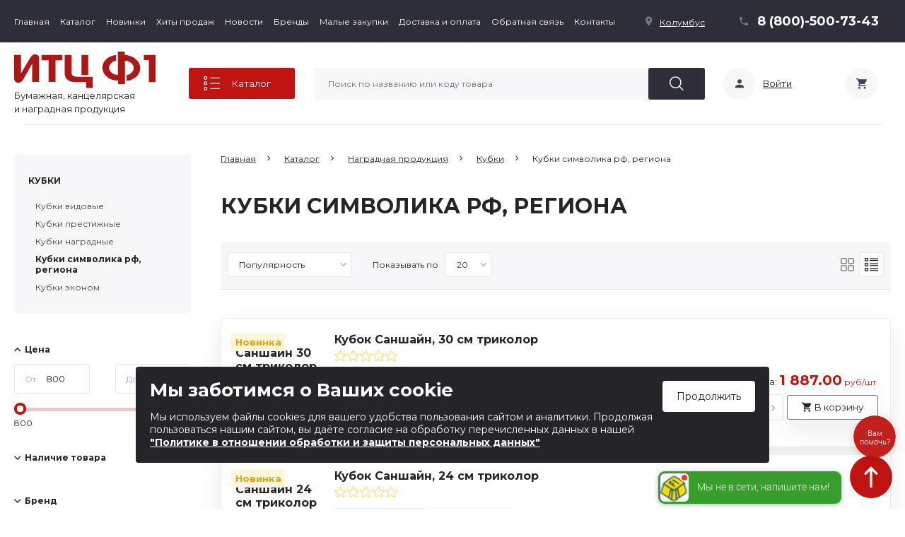

--- FILE ---
content_type: text/html; charset=UTF-8
request_url: https://paper.cf1.ru/catalog/nagradnaya_produktsiya/kubki/kubki_simvolika_rf_regiona/
body_size: 75098
content:
<!--'start_frame_cache_header_loc_din_area'--><!--'end_frame_cache_header_loc_din_area'-->
<!DOCTYPE html>
<html lang="ru">
<head>
    <meta charset="UTF-8">
    <meta name="viewport" content="width=device-width, initial-scale=1.0, maximum-scale=1.0, user-scalable=no">
    <meta property="og:title" content="КУБКИ СИМВОЛИКА РФ, РЕГИОНА купить, цена в интернет-магазине с доставкой по Новосибирску и Кемерово" />
    <meta property="og:url" content="https://paper.cf1.ru/catalog/nagradnaya_produktsiya/kubki/kubki_simvolika_rf_regiona/" />
    <meta property="og:type" content="website" />
    <meta property="og:site_name" content="ООО «Информационно технический центр Ф1»" />
    <meta property="og:image" content="https://paper.cf1.ru/local/templates/paper-main/img/logo-og.png" />
    <meta property="og:image:type" content="image/svg+xml" />
    <title>КУБКИ СИМВОЛИКА РФ, РЕГИОНА купить, цена в интернет-магазине с доставкой по Новосибирску и Кемерово</title>
    <meta http-equiv="Content-Type" content="text/html; charset=UTF-8" />
<meta name="robots" content="index, follow" />
<meta name="description" content="КУБКИ СИМВОЛИКА РФ, РЕГИОНА недорого в магазине, с быстрой доставкой по Новосибирску, городам Сибири и Дальнего Востока. КУБКИ - оптовая и розничная продажа. Для заказа звоните: 8 (800) 500-73-43." />
<link href="/bitrix/js/ui/design-tokens/dist/ui.design-tokens.css?173435350726358" type="text/css"  rel="stylesheet" />
<link href="/bitrix/js/ui/fonts/opensans/ui.font.opensans.css?16857809022555" type="text/css"  rel="stylesheet" />
<link href="/bitrix/js/main/popup/dist/main.popup.bundle.css?173435369429852" type="text/css"  rel="stylesheet" />
<link href="/local/templates/paper-main/components/bitrix/catalog.smart.filter/newfilter/style.css?172732836020762" type="text/css"  rel="stylesheet" />
<link href="/local/templates/paper-main/components/bitrix/catalog.section/table/style.css?17605206469566" type="text/css"  rel="stylesheet" />
<link href="/local/components/paper/relinking_section/templates/catalog_section/style.css?1743141694478" type="text/css"  rel="stylesheet" />
<link href="/local/templates/paper-main/components/bitrix/news.list/utp-list/style.css?17273269201263" type="text/css"  rel="stylesheet" />
<link href="/local/templates/paper-main/css/main.css?1760520646124035" type="text/css"  data-template-style="true"  rel="stylesheet" />
<link href="/local/templates/paper-main/css/mobile.css?172732848079392" type="text/css"  data-template-style="true"  rel="stylesheet" />
<link href="/local/templates/paper-main/css/material-design-iconic-font.min.css?168439789670815" type="text/css"  data-template-style="true"  rel="stylesheet" />
<link href="/local/templates/paper-main/plugin/owl.carousel/assets/owl.carousel.min.css?16843978963351" type="text/css"  data-template-style="true"  rel="stylesheet" />
<link href="/local/templates/paper-main/plugin/owl.carousel/assets/owl.theme.default.min.css?16843978961013" type="text/css"  data-template-style="true"  rel="stylesheet" />
<link href="/local/templates/paper-main/plugin/fancybox-master/dist/jquery.fancybox.css?168439789617412" type="text/css"  data-template-style="true"  rel="stylesheet" />
<link href="/local/templates/paper-main/plugin/fancybox-master/dist/jquery.fancybox.min.css?168439789612795" type="text/css"  data-template-style="true"  rel="stylesheet" />
<link href="/local/templates/paper-main/css/custom.css?174299151743172" type="text/css"  data-template-style="true"  rel="stylesheet" />
<link href="/local/templates/paper-main/custom-style.css?17606835891669" type="text/css"  data-template-style="true"  rel="stylesheet" />
<link href="/local/templates/paper-main/components/twofingers/location/location/style.css?168439789610035" type="text/css"  data-template-style="true"  rel="stylesheet" />
<link href="/local/templates/paper-main/components/bitrix/catalog.section.list/menu/style.css?17519575482333" type="text/css"  data-template-style="true"  rel="stylesheet" />
<link href="/local/templates/paper-main/components/bitrix/news.list/brands/style.css?1684397896518" type="text/css"  data-template-style="true"  rel="stylesheet" />
<link href="/local/components/itactis/search.title/templates/.default/style.css?168439789613910" type="text/css"  data-template-style="true"  rel="stylesheet" />
<script>if(!window.BX)window.BX={};if(!window.BX.message)window.BX.message=function(mess){if(typeof mess==='object'){for(let i in mess) {BX.message[i]=mess[i];} return true;}};</script>
<script>(window.BX||top.BX).message({"JS_CORE_LOADING":"Загрузка...","JS_CORE_NO_DATA":"- Нет данных -","JS_CORE_WINDOW_CLOSE":"Закрыть","JS_CORE_WINDOW_EXPAND":"Развернуть","JS_CORE_WINDOW_NARROW":"Свернуть в окно","JS_CORE_WINDOW_SAVE":"Сохранить","JS_CORE_WINDOW_CANCEL":"Отменить","JS_CORE_WINDOW_CONTINUE":"Продолжить","JS_CORE_H":"ч","JS_CORE_M":"м","JS_CORE_S":"с","JSADM_AI_HIDE_EXTRA":"Скрыть лишние","JSADM_AI_ALL_NOTIF":"Показать все","JSADM_AUTH_REQ":"Требуется авторизация!","JS_CORE_WINDOW_AUTH":"Войти","JS_CORE_IMAGE_FULL":"Полный размер"});</script>

<script src="/bitrix/js/main/core/core.js?1734353691498062"></script>

<script>BX.Runtime.registerExtension({"name":"main.core","namespace":"BX","loaded":true});</script>
<script>BX.setJSList(["\/bitrix\/js\/main\/core\/core_ajax.js","\/bitrix\/js\/main\/core\/core_promise.js","\/bitrix\/js\/main\/polyfill\/promise\/js\/promise.js","\/bitrix\/js\/main\/loadext\/loadext.js","\/bitrix\/js\/main\/loadext\/extension.js","\/bitrix\/js\/main\/polyfill\/promise\/js\/promise.js","\/bitrix\/js\/main\/polyfill\/find\/js\/find.js","\/bitrix\/js\/main\/polyfill\/includes\/js\/includes.js","\/bitrix\/js\/main\/polyfill\/matches\/js\/matches.js","\/bitrix\/js\/ui\/polyfill\/closest\/js\/closest.js","\/bitrix\/js\/main\/polyfill\/fill\/main.polyfill.fill.js","\/bitrix\/js\/main\/polyfill\/find\/js\/find.js","\/bitrix\/js\/main\/polyfill\/matches\/js\/matches.js","\/bitrix\/js\/main\/polyfill\/core\/dist\/polyfill.bundle.js","\/bitrix\/js\/main\/core\/core.js","\/bitrix\/js\/main\/polyfill\/intersectionobserver\/js\/intersectionobserver.js","\/bitrix\/js\/main\/lazyload\/dist\/lazyload.bundle.js","\/bitrix\/js\/main\/polyfill\/core\/dist\/polyfill.bundle.js","\/bitrix\/js\/main\/parambag\/dist\/parambag.bundle.js"]);
</script>
<script>BX.Runtime.registerExtension({"name":"ls","namespace":"window","loaded":true});</script>
<script>BX.Runtime.registerExtension({"name":"pull.protobuf","namespace":"BX","loaded":true});</script>
<script>BX.Runtime.registerExtension({"name":"rest.client","namespace":"window","loaded":true});</script>
<script>(window.BX||top.BX).message({"pull_server_enabled":"Y","pull_config_timestamp":1740739329,"pull_guest_mode":"N","pull_guest_user_id":0});(window.BX||top.BX).message({"PULL_OLD_REVISION":"Для продолжения корректной работы с сайтом необходимо перезагрузить страницу."});</script>
<script>BX.Runtime.registerExtension({"name":"pull.client","namespace":"BX","loaded":true});</script>
<script>BX.Runtime.registerExtension({"name":"pull","namespace":"window","loaded":true});</script>
<script>BX.Runtime.registerExtension({"name":"fx","namespace":"window","loaded":true});</script>
<script>BX.Runtime.registerExtension({"name":"ui.design-tokens","namespace":"window","loaded":true});</script>
<script>BX.Runtime.registerExtension({"name":"ui.fonts.opensans","namespace":"window","loaded":true});</script>
<script>BX.Runtime.registerExtension({"name":"main.popup","namespace":"BX.Main","loaded":true});</script>
<script>BX.Runtime.registerExtension({"name":"popup","namespace":"window","loaded":true});</script>
<script type="extension/settings" data-extension="currency.currency-core">{"region":"ru"}</script>
<script>BX.Runtime.registerExtension({"name":"currency.currency-core","namespace":"BX.Currency","loaded":true});</script>
<script>BX.Runtime.registerExtension({"name":"currency","namespace":"window","loaded":true});</script>
<script>(window.BX||top.BX).message({"LANGUAGE_ID":"ru","FORMAT_DATE":"DD.MM.YYYY","FORMAT_DATETIME":"DD.MM.YYYY HH:MI:SS","COOKIE_PREFIX":"BITRIX_XL","SERVER_TZ_OFFSET":"10800","UTF_MODE":"Y","SITE_ID":"s1","SITE_DIR":"\/","USER_ID":"","SERVER_TIME":1769021650,"USER_TZ_OFFSET":0,"USER_TZ_AUTO":"Y","bitrix_sessid":"04fc7527bc5d1b1d8b380673d6642de2"});</script>


<script src="/bitrix/js/main/core/core_ls.js?168577953910430"></script>
<script src="/bitrix/js/main/session.js?16857795403701"></script>
<script src="/bitrix/js/pull/protobuf/protobuf.js?1685779538274055"></script>
<script src="/bitrix/js/pull/protobuf/model.js?168577953870928"></script>
<script src="/bitrix/js/rest/client/rest.client.js?168577953817414"></script>
<script src="/bitrix/js/pull/client/pull.client.js?173435341183600"></script>
<script src="/bitrix/js/main/core/core_fx.js?168577953916888"></script>
<script src="/bitrix/js/main/popup/dist/main.popup.bundle.js?1734353694117175"></script>
<script src="/bitrix/js/currency/currency-core/dist/currency-core.bundle.js?17343533228800"></script>
<script src="/bitrix/js/currency/core_currency.js?17343533221181"></script>
<script>
bxSession.Expand('04fc7527bc5d1b1d8b380673d6642de2.0b797e18c94fd9d3c3a688683e5ac68f3f1fa788a5e7f0cb1b531d4d04ce2312');
</script>
<link href="/include_areas/favicon.svg" rel="icon" type="image/svg+xml" />
<link href="https://fonts.googleapis.com/css2?family=Montserrat:wght@400;700&display=swap" rel="stylesheet">
<link rel="stylesheet" href="https://cdnjs.cloudflare.com/ajax/libs/material-design-iconic-font/2.2.0/css/material-design-iconic-font.min.css">
<script src="https://kit.fontawesome.com/8c859b410a.js" crossorigin="anonymous"></script>
<script type="text/javascript" type="text/javascript" src="https://api-maps.yandex.ru/2.1/?apikey=c767fd9c-55d8-4881-b321-a9c5deb35056&lang=ru_RU"></script>



<script src="/local/templates/paper-main/js/jquery-3.5.1.min.js?168439789689474"></script>
<script src="/local/templates/paper-main/js/jquery-ui.js?1684397896520714"></script>
<script src="/local/templates/paper-main/plugin/masonry/masonry.pkgd.min.js?168439789624103"></script>
<script src="/local/templates/paper-main/plugin/jquery.mask.js/jquery.mask.js?168439789623176"></script>
<script src="/local/templates/paper-main/plugin/zoom-master/jquery.zoom.min.js?16843978962616"></script>
<script src="/local/templates/paper-main/plugin/owl.carousel/owl.carousel.min.js?168439789644409"></script>
<script src="/local/templates/paper-main/plugin/fancybox-master/dist/jquery.fancybox.js?1684397896160667"></script>
<script src="/local/templates/paper-main/plugin/fancybox-master/dist/jquery.fancybox.min.js?168439789668253"></script>
<script src="/local/templates/paper-main/js/app.js?175195754831967"></script>
<script src="/local/templates/paper-main/js/custom.js?1748503004109878"></script>
<script src="/local/templates/paper-main/js/map_s1.js?16843978964809"></script>
<script src="/local/templates/paper-main/components/twofingers/location/location/script.js?168439789620310"></script>
<script src="/local/templates/paper-main/components/twofingers/location/location/js/jquery.mousewheel.min.js?16843978961401"></script>
<script src="/local/templates/paper-main/components/twofingers/location/location/js/jquery.slimscroll.min.js?16843978964723"></script>
<script src="/local/components/paper/search.title/script.js?16843978969771"></script>
<script src="/bitrix/components/bitrix/search.title/script.js?16857795349847"></script>
<script src="/local/components/itactis/search.title/templates/.default/script.js?16843978964137"></script>
<script src="/local/templates/paper-main/components/bitrix/catalog.smart.filter/newfilter/script.js?168439789628660"></script>
<script src="/local/templates/paper-main/components/bitrix/catalog.section/table/script.js?16843978969311"></script>
<script src="/local/components/paper/relinking_section/templates/catalog_section/script.js?17431531781257"></script>
<script src="/local/templates/paper-main/components/bitrix/news.list/utp-list/script.js?1684397896382"></script>
<script src="/local/templates/paper-main/components/bitrix/catalog.products.viewed/viewed/script.js?16843978961291"></script>
<script>var _ba = _ba || []; _ba.push(["aid", "0a65ba2956fbe3538f3ca24636d64db3"]); _ba.push(["host", "paper.cf1.ru"]); (function() {var ba = document.createElement("script"); ba.type = "text/javascript"; ba.async = true;ba.src = (document.location.protocol == "https:" ? "https://" : "http://") + "bitrix.info/ba.js";var s = document.getElementsByTagName("script")[0];s.parentNode.insertBefore(ba, s);})();</script>


    <!-- Global site tag (gtag.js) - Google Analytics -->
<script async src="https://www.googletagmanager.com/gtag/js?id=UA-85052677-1"></script>
<script>
  window.dataLayer = window.dataLayer || [];
  function gtag(){dataLayer.push(arguments);}
  gtag('js', new Date());

  gtag('config', 'UA-85052677-1');
</script>


<!-- Google Tag Manager -->
<script>(function (w, d, s, l, i) {
        w[l] = w[l] || [];
        w[l].push({
            'gtm.start': new Date().getTime(), event: 'gtm.js'
        });
        var f = d.getElementsByTagName(s)[0],
            j = d.createElement(s), dl = l != 'dataLayer' ? '&l=' + l : '';
        j.async = true;
        j.src =
            'https://www.googletagmanager.com/gtm.js?id=' + i + dl;
        f.parentNode.insertBefore(j, f);
    })(window, document, 'script', 'dataLayer', 'GTM-NNKTCPM');</script>
<!-- End Google Tag Manager -->
<!-- Google Tag Manager (noscript) -->
<noscript>
    <iframe src="https://www.googletagmanager.com/ns.html?id=GTM-NNKTCPM"
            height="0" width="0" style="display:none;visibility:hidden"></iframe>
</noscript>
<!-- End Google Tag Manager (noscript) -->
</head>
<body class="s1">
    <!-- HEADER - start block -->
    <header class="page__header">
        <div class="header-panel" id="js-header-panel" >
            <div class="header-panel__top" itemscope itemtype="https://schema.org/Organization">
                <meta itemprop="name" content='ООО «Информационно технический центр Ф1»'/>
                <link itemprop="url" href="https://paper.cf1.ru/">
                <div class="header-panel__center">
                    <div class="header-panel__top-start">
	    <nav class="header-panel__nav-menu dasfdsfdsfdsfd">
        <ul>
                            <li class=""><a href="/" title="Главная" >Главная</a></li>
                            <li class=""><a href="/catalog/" title="Каталог" >Каталог</a></li>
                            <li class=""><a href="/new/" title="Новинки" >Новинки</a></li>
                            <li class=""><a href="/hits/" title="Хиты продаж" >Хиты продаж</a></li>
                            <li class=""><a href="/news/news_company/" title="Новости" >Новости</a></li>
                            <li class=""><a href="/brand/" title="Бренды" >Бренды</a></li>
                            <li class=""><a href="/goszakaz/" title="Малые закупки" >Малые закупки</a></li>
                            <li class=""><a href="/customer/delivery/" title="Доставка и оплата" >Доставка и оплата</a></li>
                            <li class=""><a href="javascript:;" title="Обратная связь" data-fancybox="" data-src="#modal-feedback">Обратная связь</a></li>
                            <li class=""><a href="/contacts/" title="Контакты" >Контакты</a></li>
                    </ul>
    </nav>
        </div>                    <div class="header-panel__top-end">
                        <!--'start_frame_cache_m17iPT'-->    <div class="header-panel__city">
        <i class="city__icon zmdi zmdi-pin"></i><a href="#" class="city__item tfl__link city-select__link">Колумбус</a>
    </div>
<style>
    .tfl-popup{
        border-radius:10px;
    }
    .tfl-define-popup{
        border-radius:5px;
    }
    .tfl-define-popup__main{
        color: #ffffff;
        background-color: #2b7de0;
    }
    .tfl-define-popup__main:hover{
        color: #333333;
        background-color: #468de4;
    }

    .tfl-define-popup__second{
        color: #337ab7;
        background-color: #f5f5f5;
    }
    .tfl-define-popup__second:hover{
        color: #039be5;
        background-color: #f5f5f5;
    }

    @media screen and (max-width: 710px)
    {
        .tfl-popup {
            width: 100%;
            height: 100%;
            top: 50%;
            display: flex;
            align-items: flex-start;
            /*flex-wrap: wrap;*/
            flex-direction: column;
            border-radius: 0;
            z-index: 9999999;
        }
        .tfl-popup>div {
            align-self: stretch;
        }
        .tfl-popup.tfl-popup_loading {
            height: 100%;
        }
        .tfl-popup__lists-container{
            height: 100%;
            align-self: stretch;
            flex-direction: column;
            display: flex;
        }

        .tfl-popup__container {
            float: none;
            align-self: stretch;
            height: 100%;
        }

        .tfl-popup__with-defaults .tfl-popup__container.tfl-popup__locations,
        .tfl-popup__with-defaults .tfl-popup__container.tfl-popup__defaults{
            width: 100%;
        }

        .tfl-popup__with-defaults .tfl-popup__defaults{
            margin-bottom: 1rem;
            height: auto;
        }

        .tfl-popup__container,
        .tfl-popup__scroll-container{
            max-height: none;
            min-height: auto;
        }

        .tfl-popup .tfl-popup__search-input {
            max-width: none;
            width: 100%;
        }

        .tfl-popup__list {
            width: 100%;
        }

        /** there is some bug in js with overriding this class */
        /*.slimScrollDiv {
            height: 100%;
        }*/
    }
</style><div class="tfl-popup-overlay" style="display:none;">
    <div class="tfl-popup">
                    <div class="tfl-popup__title-container">
                <div class="tfl-popup__title">Выберите свой регион, чтобы увидеть<br> возможные варианты доставки</span></div>
            </div>
                <div class="page_hr-line page__wrapper"></div>
        <div class="tfl-popup__search-wrapper">
            <form class="tfl-popup__search-form" action="#">
                <input type="text" autocomplete="off" name="search" placeholder="Введите название Вашего города" class="tfl-popup__search-input">
            </form>
        </div>
        <div class="tfl-popup__lists-container">
            

            <div class="tfl-popup__container tfl-popup__defaults">
                <div class="tfl-popup__min-title">Близлежащие города</div>
                <ul class="tfl-popup__list tfl-popup__list_nearest"></ul>

                <div class="tfl-popup__min-title">Другие города</div>
                <div class="tfl-popup__scroll-container">
                    <ul class="tfl-popup__list tfl-popup__list_remote"></ul>
                </div>
            </div>

            <div class="tfl-popup__container tfl-popup__locations">
                <div class="tfl-popup__scroll-container">
                    <ul class="tfl-popup__list tfl-popup__list_default"></ul>
                </div>
                <div class="tfl-popup__nofound-mess">Населенного пункта по вашим критериям не найдено :(</div>
            </div>

        </div>
        <div class="tfl-popup__close-container"><div class="tfl-popup__close"></div></div>
    </div>
</div>
<div class="tfl-define-popup" style="display:none;">

    <div class="tfl-define-popup__text">Ваш город <b>Колумбус</b>?</div>
    <div class="tfl-define-popup__buttons" style="border-radius: 0 0 5px 5px">
                    <a href="#" class="tfl-define-popup__button tfl-define-popup__main tfl-define-popup__yes">Да</a>
            <a href="#" class="tfl-define-popup__button tfl-define-popup__second tfl-define-popup__list">Изменить</a>
            </div>
    <div class="tfl-popup__close-container"><div class="tfl-popup__close"></div></div>
</div>
<script>
    $(function()
    {
        var Location = new TfLocation({"path":"\/bitrix\/components\/twofingers\/location","request_uri":"\/catalog\/nagradnaya_produktsiya\/kubki\/kubki_simvolika_rf_regiona\/","ajax_search":false,"mobile_width":710}, 'onSelectLocation(\'#TF_LOCATION_CITY_ID#\',\'#TF_LOCATION_CITY_NAME#\'); ');

        Location.initPopupLocationsHandler($('.tfl__link'));

            });
</script><!--'end_frame_cache_m17iPT'-->                        <div class="header-panel__phone phone-number">
                            <div class="block-phone-number">
    <a href="tel:+78005007343"><i class="phone__icon zmdi zmdi-phone"></i>8 (800)-500-73-43</a>
</div>
                        </div>
                    </div>
                </div>
            </div>

            <div id="header-panel__middle-area" class="header-panel__middle">
                <div class="header-panel__align">

                    <div class="header-panel__logo-area">
    <a href="/" title="Логотип ИТЦ Ф1" class="header-panel__logo">        <img src="/logo.svg" itemprop="logo" alt="ИТЦ Ф1">
    </a>        	<span class="logo-desc">Бумажная, канцелярская<br> и наградная продукция</span>
	</div>
                        <nav class="header-nav__catalog">
        <div class="header-catalog-dropdown">
            <button id="js-btn-catalog-dropdown" class="btn-catalog-dropdown btn-catalog-dropdown__cat-list-icon">
                Каталог</button>
            <div id="js-btn-catalog-dropdown__content" class="btn-catalog__content">
                <div class="btn-catalog__content-fon">
                    <div class="page__wrapper btn-catalog__content-blocks tabs">
                        <ul class="header-catalog__left-menu tab-header">
                            <li class="tab-header__item js-tab-trigger" data-tab="brands">Бренды</li>
                            <li class="promo-tab-item">
                            <li class="promo-tab-item js-tab-trigger" data-tab="new">
                                <a href="/new/" class="promo-tab-link">
                                        <span class="promo-icon">
                                            <svg width="20" height="20" viewBox="0 0 20 20" fill="none" xmlns="http://www.w3.org/2000/svg"><path d="M2.49998 16.6667C2.04165 16.6667 1.64942 16.5037 1.32331 16.1775C0.997202 15.8514 0.833869 15.4589 0.833313 15V5.00004C0.833313 4.54171 0.996646 4.14948 1.32331 3.82337C1.64998 3.49726 2.0422 3.33393 2.49998 3.33337H17.5C17.9583 3.33337 18.3508 3.49671 18.6775 3.82337C19.0041 4.15004 19.1672 4.54226 19.1666 5.00004V15C19.1666 15.4584 19.0036 15.8509 18.6775 16.1775C18.3514 16.5042 17.9589 16.6673 17.5 16.6667H2.49998ZM2.91665 12.5H3.95831V9.58337L6.08331 12.5H7.08331V7.50004H6.04165V10.4167L3.95831 7.50004H2.91665V12.5ZM7.91665 12.5H11.25V11.4584H9.16665V10.5417H11.25V9.50004H9.16665V8.54171H11.25V7.50004H7.91665V12.5ZM12.9166 12.5H16.25C16.4861 12.5 16.6841 12.42 16.8441 12.26C17.0041 12.1 17.0839 11.9023 17.0833 11.6667V7.50004H16.0416V11.25H15.125V8.33337H14.0833V11.25H13.125V7.50004H12.0833V11.6667C12.0833 11.9028 12.1633 12.1009 12.3233 12.2609C12.4833 12.4209 12.6811 12.5006 12.9166 12.5Z" fill="white"/></svg>
                                        </span>
                                    <span class="promo-text">Новинки</span>
                                    <span class="promo-arrow">
                                            <svg width="8" height="12" viewBox="0 0 8 12" fill="none" xmlns="http://www.w3.org/2000/svg"><path d="M1.33334 1L6.33334 6L1.33334 11V1Z" fill="#900503" stroke="#900503" stroke-width="1.66667" stroke-linejoin="round"/></svg>
                                        </span>
                                </a>
                            </li>
                            <li class="promo-tab-item js-tab-trigger" data-tab="hits">
                                <a href="/hits/" class="promo-tab-link">
                                        <span class="promo-icon">
                                            <svg width="15" height="20" viewBox="0 0 15 20" fill="none" xmlns="http://www.w3.org/2000/svg"><path d="M6.78907 0.214844C7.21876 -0.0703125 7.78126 -0.0703125 8.21094 0.214844L8.90626 0.671875C9.14063 0.824219 9.41407 0.898438 9.69141 0.882812L10.5234 0.832031C11.0391 0.800781 11.5234 1.08203 11.7539 1.54297L12.1289 2.28906C12.2539 2.53906 12.457 2.73828 12.7031 2.86328L13.457 3.24219C13.918 3.47266 14.1992 3.95703 14.168 4.47266L14.1172 5.30469C14.1016 5.58203 14.1758 5.85938 14.3281 6.08984L14.7891 6.78516C15.0742 7.21484 15.0742 7.77734 14.7891 8.20703L14.3281 8.90625C14.1758 9.14062 14.1016 9.41406 14.1172 9.69141L14.168 10.5234C14.1992 11.0391 13.918 11.5234 13.457 11.7539L12.7109 12.1289C12.4609 12.2539 12.2617 12.457 12.1367 12.7031L11.7578 13.457C11.5274 13.918 11.043 14.1992 10.5274 14.168L9.69532 14.1172C9.41798 14.1016 9.14063 14.1758 8.91016 14.3281L8.21485 14.7891C7.78516 15.0742 7.22266 15.0742 6.79297 14.7891L6.09376 14.3281C5.85938 14.1758 5.58594 14.1016 5.3086 14.1172L4.47657 14.168C3.96094 14.1992 3.47657 13.918 3.2461 13.457L2.8711 12.7109C2.7461 12.4609 2.54297 12.2617 2.29688 12.1367L1.54298 11.7578C1.08204 11.5273 0.800788 11.043 0.832038 10.5273L0.882819 9.69531C0.898444 9.41797 0.824225 9.14063 0.671881 8.91016L0.21485 8.21094C-0.0703062 7.78125 -0.0703062 7.21875 0.21485 6.78906L0.671881 6.09375C0.824225 5.85938 0.898444 5.58594 0.882819 5.30859L0.832038 4.47656C0.800788 3.96094 1.08204 3.47656 1.54298 3.24609L2.28907 2.87109C2.53907 2.74219 2.74219 2.53906 2.86719 2.28906L3.24219 1.54297C3.47266 1.08203 3.95704 0.800781 4.47266 0.832031L5.30469 0.882812C5.58204 0.898438 5.85938 0.824219 6.08985 0.671875L6.78907 0.214844ZM10.625 7.5C10.625 6.6712 10.2958 5.87634 9.70971 5.29029C9.12366 4.70424 8.32881 4.375 7.50001 4.375C6.67121 4.375 5.87635 4.70424 5.2903 5.29029C4.70425 5.87634 4.37501 6.6712 4.37501 7.5C4.37501 8.3288 4.70425 9.12366 5.2903 9.70971C5.87635 10.2958 6.67121 10.625 7.50001 10.625C8.32881 10.625 9.12366 10.2958 9.70971 9.70971C10.2958 9.12366 10.625 8.3288 10.625 7.5ZM0.0507876 17.2578L1.73438 13.2539C1.74219 13.2578 1.7461 13.2617 1.75001 13.2695L2.12501 14.0156C2.58204 14.9219 3.53126 15.4727 4.54688 15.4141L5.37891 15.3633C5.38672 15.3633 5.39844 15.3633 5.40626 15.3711L6.10157 15.832C6.30079 15.9609 6.51173 16.0625 6.73048 16.1328L5.26172 19.6211C5.17188 19.8359 4.97266 19.9805 4.74219 20C4.51173 20.0195 4.28907 19.9141 4.16407 19.7188L2.90626 17.793L0.71485 18.1172C0.492194 18.1484 0.269538 18.0586 0.128913 17.8828C-0.0117124 17.707 -0.0390562 17.4648 0.0468813 17.2578H0.0507876ZM9.73829 19.6172L8.26954 16.1328C8.48829 16.0625 8.69923 15.9648 8.89844 15.832L9.59376 15.3711C9.60157 15.3672 9.60938 15.3633 9.6211 15.3633L10.4531 15.4141C11.4688 15.4727 12.418 14.9219 12.875 14.0156L13.25 13.2695C13.2539 13.2617 13.2578 13.2578 13.2656 13.2539L14.9531 17.2578C15.0391 17.4648 15.0078 17.7031 14.8711 17.8828C14.7344 18.0625 14.5078 18.1523 14.2852 18.1172L12.0938 17.793L10.8359 19.7148C10.7109 19.9102 10.4883 20.0156 10.2578 19.9961C10.0274 19.9766 9.82813 19.8281 9.73829 19.6172Z" fill="white"/></svg>
                                        </span>
                                    <span class="promo-text">Хит продаж</span>
                                    <span class="promo-arrow">
                                            <svg width="8" height="12" viewBox="0 0 8 12" fill="none" xmlns="http://www.w3.org/2000/svg"><path d="M1.33334 1L6.33334 6L1.33334 11V1Z" fill="#900503" stroke="#900503" stroke-width="1.66667" stroke-linejoin="round"/></svg>
                                        </span>
                                </a>
                            </li>
                                                                                                                            <li class="tab-header__item js-tab-trigger selected" data-tab="1536"><a href="/catalog/bumaga/">Бумага</a></li>
                                                                                                                                <li class="tab-header__item js-tab-trigger " data-tab="1875"><a href="/catalog/bumazhnaya_produktsiya/">Бумажная продукция</a></li>
                                                                                                                                <li class="tab-header__item js-tab-trigger " data-tab="1905"><a href="/catalog/kantselyarskie_tovarytovary/">Канцелярские товары</a></li>
                                                                                                                                <li class="tab-header__item js-tab-trigger " data-tab="1907"><a href="/catalog/papki_i_arkhivy/">Папки и архивы</a></li>
                                                                                                                                <li class="tab-header__item js-tab-trigger " data-tab="1584"><a href="/catalog/ezhednevniki_planingi/">Ежедневники, планинги</a></li>
                                                                                                                                <li class="tab-header__item js-tab-trigger " data-tab="1906"><a href="/catalog/pismennye_prinadlezhnosti/">Письменные принадлежности</a></li>
                                                                                                                                <li class="tab-header__item js-tab-trigger " data-tab="1997"><a href="/catalog/chertezhnye_prinadlezhnosti_1/">Чертежные принадлежности</a></li>
                                                                                                                                <li class="tab-header__item js-tab-trigger " data-tab="2002"><a href="/catalog/kalkulyatory/">Калькуляторы</a></li>
                                                                                                                                <li class="tab-header__item js-tab-trigger " data-tab="2006"><a href="/catalog/tovary_dlya_shkoly/">Товары для школы</a></li>
                                                                                                                                <li class="tab-header__item js-tab-trigger " data-tab="2007"><a href="/catalog/tovary_dlya_tvorchestva/">Товары для творчества</a></li>
                                                                                                                                <li class="tab-header__item js-tab-trigger " data-tab="2000"><a href="/catalog/delovye_aksessuary_1/">Деловые аксессуары</a></li>
                                                                                                                                <li class="tab-header__item js-tab-trigger " data-tab="2001"><a href="/catalog/doski_beydzhi_fototovary/">Доски,бейджи,фототовары</a></li>
                                                                                                                                <li class="tab-header__item js-tab-trigger " data-tab="1589"><a href="/catalog/ofisnoe_oborudovanie/">Офисное оборудование</a></li>
                                                                                                                                <li class="tab-header__item js-tab-trigger " data-tab="1568"><a href="/catalog/bytovaya_khimiya_khoztovary/">Бытовая химия, хозтовары</a></li>
                                                                                                                                <li class="tab-header__item js-tab-trigger " data-tab="1607"><a href="/catalog/nagradnaya_produktsiya/">Наградная продукция</a></li>
                                                                                                                                <li class="tab-header__item js-tab-trigger " data-tab="1730"><a href="/catalog/produkty_pitaniya/">Продукты </a></li>
                                                                                                                                <li class="tab-header__item js-tab-trigger " data-tab="1810"><a href="/catalog/tekhnika_i_elektronika/">Техника и электроника</a></li>
                                                                                                                                <li class="tab-header__item js-tab-trigger " data-tab="2209"><a href="/catalog/podarki/">Подарки</a></li>
                                                                                                                                                    </ul>
                        <div class="header-catalog__right-block tab-content">
                                                        <div class="mobile-promo-links show-on-mobile">
                                <a href="/new/" class="mobile-promo-link">Новинки</a>
                                <a href="/hits/" class="mobile-promo-link">Хит продаж</a>
                            </div>

                            <!-- Бренды -->
                            <div class="header-catalog__right-block__content tab-content__item js-tab-content hide-mobile " data-tab="brands">
                                <div class="header-catalog__right-block__brands">
                                    <div class="brans-list">
                                        <div class="brans-list">
                                                                                        	<div class="brans-list">
								<div class="brand-item" id="bx_3218110189_137419">
				<a href="/brand/137419/">
										<div class="picture"><img src="/upload/iblock/fd3/2qig6fkcplfmz12d1wjgbueu7cxs7m8f.png" alt="Академия стайл"></div>
				</a>
			</div>
								<div class="brand-item" id="bx_3218110189_137420">
				<a href="/brand/137420/">
										<div class="picture"><img src="/upload/resize_cache/iblock/ba9/190_130_1/23bh5zrtpyqsl94g8fy0r9hcjza0qds8.png" alt="Полином"></div>
				</a>
			</div>
								<div class="brand-item" id="bx_3218110189_137418">
				<a href="/brand/137418/">
										<div class="picture"><img src="/upload/resize_cache/iblock/ffb/190_130_1/o6qp3kd0ko4413tpgwhc57gd3xdzy2sp.png" alt="Бюро"></div>
				</a>
			</div>
								<div class="brand-item" id="bx_3218110189_135559">
				<a href="/brand/135559/">
										<div class="picture"><img src="/upload/resize_cache/iblock/ec2/190_130_1/ukdrq231b4z5onsakg10p8s7wg7kmfoy.png" alt="проф-пресс"></div>
				</a>
			</div>
											<div class="brand-item" id="bx_3218110189_135554">
				<a href="/brand/135554/">
										<div class="picture"><img src="/upload/resize_cache/iblock/3ac/190_130_1/bdz8qf9rk01ocij8w38eje942o10r6wg.jpg" alt="ДПС"></div>
				</a>
			</div>
								<div class="brand-item" id="bx_3218110189_135552">
				<a href="/brand/135552/">
										<div class="picture"><img src="/upload/resize_cache/iblock/534/190_130_1/axfd98q9pw7pjadfij032wp23z8iuxg0.png" alt="Darvish"></div>
				</a>
			</div>
								<div class="brand-item" id="bx_3218110189_135551">
				<a href="/brand/135551/">
										<div class="picture"><img src="/upload/resize_cache/iblock/821/190_130_1/7ri1e26pweqboprlrysrzwgcydynp6go.jpg" alt="Mazari"></div>
				</a>
			</div>
								<div class="brand-item" id="bx_3218110189_69560">
				<a href="/brand/69560/">
										<div class="picture"><img src="/upload/resize_cache/iblock/235/190_130_1/23586d1eb42d60fd81773f36bb5f3a3b.png" alt="Portobello"></div>
				</a>
			</div>
								<div class="brand-item" id="bx_3218110189_145876">
				<a href="/brand/145876/">
										<div class="picture"><img src="/upload/resize_cache/iblock/300/190_130_1/6l27y9obu1gj2yc8aarb2b9xy0imapjv.jpg" alt="Technoevolab"></div>
				</a>
			</div>
								<div class="brand-item" id="bx_3218110189_69558">
				<a href="/brand/69558/">
										<div class="picture"><img src="/upload/resize_cache/iblock/e61/190_130_1/et6zoe3fph6r9mh9rjbeg66ysn76nh06.jpg" alt="ErichKrause®"></div>
				</a>
			</div>
								<div class="brand-item" id="bx_3218110189_123366">
				<a href="/brand/123366/">
										<div class="picture"><img src="/upload/resize_cache/iblock/8a4/190_130_1/8a459bbd9c8561cc4d152934d4c04f5e.png" alt="ARTBERRY"></div>
				</a>
			</div>
								<div class="brand-item" id="bx_3218110189_120182">
				<a href="/brand/120182/">
										<div class="picture"><img src="/upload/resize_cache/iblock/ca8/190_130_1/iqw6t31gp23v8ar0rqfoyi5e8dnmm3vw.png" alt="Диалог-Конверсия"></div>
				</a>
			</div>
								<div class="brand-item" id="bx_3218110189_119606">
				<a href="/brand/119606/">
										<div class="picture"><img src="/upload/resize_cache/iblock/5a3/190_130_1/5a38c7dabd34c80b86612328b9e52883.png" alt="Xerox"></div>
				</a>
			</div>
								<div class="brand-item" id="bx_3218110189_120187">
				<a href="/brand/120187/">
										<div class="picture"><img src="/upload/resize_cache/iblock/de5/190_130_1/de5f6ad535ed83f78f22ff94e3a1eeed.png" alt="Хатбер"></div>
				</a>
			</div>
								<div class="brand-item" id="bx_3218110189_120180">
				<a href="/brand/120180/">
										<div class="picture"><img src="/upload/resize_cache/iblock/49e/190_130_1/49e7c3df63a9b20b013f879eabff86b2.png" alt="Апплика"></div>
				</a>
			</div>
								<div class="brand-item" id="bx_3218110189_120178">
				<a href="/brand/120178/">
										<div class="picture"><img src="/upload/resize_cache/iblock/072/190_130_1/072aba518e669e39907f867c0b9adcb4.png" alt="UNI"></div>
				</a>
			</div>
								<div class="brand-item" id="bx_3218110189_120174">
				<a href="/brand/120174/">
										<div class="picture"><img src="/upload/resize_cache/iblock/6ce/190_130_1/6cec04689c8c5eeccd547b7e33b64435.png" alt="Hopax"></div>
				</a>
			</div>
								<div class="brand-item" id="bx_3218110189_120181">
				<a href="/brand/120181/">
										<div class="picture"><img src="/upload/iblock/a09/a098c2418c6c33a82198613ed3826876.png" alt="Бюрократ"></div>
				</a>
			</div>
								<div class="brand-item" id="bx_3218110189_120177">
				<a href="/brand/120177/">
										<div class="picture"><img src="/upload/resize_cache/iblock/999/190_130_1/99915507314b1f3bb76f186a3175a61d.png" alt="Trodat"></div>
				</a>
			</div>
								<div class="brand-item" id="bx_3218110189_120176">
				<a href="/brand/120176/">
										<div class="picture"><img src="/upload/iblock/25a/25a11997e95fefddf2671b5931402a71.png" alt="Colop"></div>
				</a>
			</div>
								<div class="brand-item" id="bx_3218110189_135553">
				<a href="/brand/135553/">
										<div class="picture"><img src="/upload/resize_cache/iblock/ad5/190_130_1/rpwy6k53pvfj7aixu1l9c7eldr4op0yo.jpg" alt="Альт"></div>
				</a>
			</div>
								<div class="brand-item" id="bx_3218110189_120179">
				<a href="/brand/120179/">
										<div class="picture"><img src="/upload/resize_cache/iblock/a58/190_130_1/a58b1c60765ad43eb287dbe19101a118.png" alt="Workmate"></div>
				</a>
			</div>
								<div class="brand-item" id="bx_3218110189_120192">
				<a href="/brand/120192/">
										<div class="picture"><img src="/upload/resize_cache/iblock/bca/190_130_1/9vqmbyhnz39wp81aukgj0gfww3w1xw7j.jpg" alt="EXPERT COMPLETE"></div>
				</a>
			</div>
								<div class="brand-item" id="bx_3218110189_120190">
				<a href="/brand/120190/">
										<div class="picture"><img src="/upload/iblock/0f1/0f1280a81933766c720f329aa1067978.svg" alt="Фирма Гамма"></div>
				</a>
			</div>
								<div class="brand-item" id="bx_3218110189_120191">
				<a href="/brand/120191/">
										<div class="picture"><img src="/upload/iblock/7d2/7d2d3596dad33851e02ead8e45132402.JPG" alt="Silwerhof"></div>
				</a>
			</div>
								<div class="brand-item" id="bx_3218110189_135558">
				<a href="/brand/135558/">
										<div class="picture"><img src="/upload/resize_cache/iblock/495/190_130_1/9uwkojyzf4yakewqwqee5uxy4s9x3arf.jpg" alt="Производитель: Флориан, Россия"></div>
				</a>
			</div>
								<div class="brand-item" id="bx_3218110189_120185">
				<a href="/brand/120185/">
										<div class="picture"><img src="/upload/resize_cache/iblock/7a6/190_130_1/4xlugsnzcxbzscm1jm028v4n0hip6kec.jpg" alt="Пчелка"></div>
				</a>
			</div>
								<div class="brand-item" id="bx_3218110189_123367">
				<a href="/brand/123367/">
										<div class="picture"><img src="/upload/iblock/fb9/fb93c8dd0107a37103e35548a96cad43.png" alt="Pentel"></div>
				</a>
			</div>
								<div class="brand-item" id="bx_3218110189_123369">
				<a href="/brand/123369/">
										<div class="picture"><img src="/upload/resize_cache/iblock/264/190_130_1/264c9a2aa36a7074982480e6e6f65705.png" alt="Феникс +"></div>
				</a>
			</div>
								<div class="brand-item" id="bx_3218110189_135560">
				<a href="/brand/135560/">
										<div class="picture"><img src="/upload/resize_cache/iblock/f8f/190_130_1/3gn25d64wfziiugmn1ky5bb0hecs1sss.png" alt="Стамм"></div>
				</a>
			</div>
								<div class="brand-item" id="bx_3218110189_123370">
				<a href="/brand/123370/">
										<div class="picture"><img src="/upload/iblock/316/316c834206e85f835d58a18859d68873.png" alt="Крис"></div>
				</a>
			</div>
								<div class="brand-item" id="bx_3218110189_123371">
				<a href="/brand/123371/">
										<div class="picture"><img src="/upload/resize_cache/iblock/f41/190_130_1/f4171d11dbf796677f0c7b750692201f.png" alt="Basir"></div>
				</a>
			</div>
								<div class="brand-item" id="bx_3218110189_123372">
				<a href="/brand/123372/">
										<div class="picture"><img src="/upload/resize_cache/iblock/3c5/190_130_1/3c566bf6969e134f4f4202fc2581e99a.png" alt="Эксмо"></div>
				</a>
			</div>
								<div class="brand-item" id="bx_3218110189_123373">
				<a href="/brand/123373/">
										<div class="picture"><img src="/upload/iblock/4fd/4fd449508049c295044855eba3d3b017.png" alt="Эдельвейс"></div>
				</a>
			</div>
			</div>
                                        </div>
                                    </div>
                                </div>
                            </div>

                            <!-- Подразделы -->
                                                                                        <div class="header-catalog__right-block__content tab-content__item js-tab-content active" data-tab="1536">
                                    <ul id="mobileCatalog" class="grid">
                                        <li>
                                            <div class="mobile__tab-header__item">Бумага <i class="zmdi zmdi-chevron-down"></i>
                                            </div>
                                                                                            <ul class="mobile__catalog-dropdown-category">
                                                                                                            <li class="grid-item header-catalog-content__column-block">
                                                                <a href="/catalog/bumaga/bumaga_belaya_formatnaya/" class="header-catalog-content__column-title">Бумага белая форматная                                                                                                                                    </a>
                                                                                                                            </li>
                                                                                                            <li class="grid-item header-catalog-content__column-block">
                                                                <a href="/catalog/bumaga/bumaga_spetsialnaya_xerox/" class="header-catalog-content__column-title js-has-childs">Бумага специальная                                                                    <i class="zmdi zmdi-chevron-down"></i>                                                                </a>
                                                                                                                                    <ul id="grid" class="header-catalog-content__column-items">
                                                                                                                                                    <li class="last-list-menu-item"><a href="/catalog/bumaga/bumaga_spetsialnaya_xerox/kalka_xerox/">Калька xerox</a></li>
                                                                                                                                                    <li class="last-list-menu-item"><a href="/catalog/bumaga/bumaga_spetsialnaya_xerox/bumaga_dlya_polnotsvetnoy_pechati/">Бумага для полноцветной печати</a></li>
                                                                                                                                                    <li class="last-list-menu-item"><a href="/catalog/bumaga/bumaga_spetsialnaya_xerox/bumaga_dlya_shirokoformatnoy_pechati/">Бумага для широкоформатной печати</a></li>
                                                                                                                                                    <li class="last-list-menu-item"><a href="/catalog/bumaga/bumaga_spetsialnaya_xerox/etiketki/">Этикетки</a></li>
                                                                                                                                                    <li class="last-list-menu-item"><a href="/catalog/bumaga/bumaga_spetsialnaya_xerox/bumaga_dlya_plotterov/">Бумага для плоттеров</a></li>
                                                                                                                                                    <li class="last-list-menu-item"><a href="/catalog/bumaga/bumaga_spetsialnaya_xerox/bumaga_tonirovannaya_tsvetnaya/">Бумага тонированная/цветная</a></li>
                                                                                                                                                    <li class="last-list-menu-item"><a href="/catalog/bumaga/bumaga_spetsialnaya_xerox/fotobumaga/">Фотобумага</a></li>
                                                                                                                                            </ul>
                                                                                                                            </li>
                                                                                                            <li class="grid-item header-catalog-content__column-block">
                                                                <a href="/catalog/bumaga/bumaga_samokleyashchayasya/" class="header-catalog-content__column-title">Бумага самоклеящаяся                                                                                                                                    </a>
                                                                                                                            </li>
                                                                                                            <li class="grid-item header-catalog-content__column-block">
                                                                <a href="/catalog/bumaga/vatman/" class="header-catalog-content__column-title">Ватман                                                                                                                                    </a>
                                                                                                                            </li>
                                                                                                            <li class="grid-item header-catalog-content__column-block">
                                                                <a href="/catalog/bumaga/bumaga_pischaya/" class="header-catalog-content__column-title">Бумага писчая                                                                                                                                    </a>
                                                                                                                            </li>
                                                                                                            <li class="grid-item header-catalog-content__column-block">
                                                                <a href="/catalog/bumaga/bumaga_raznaya/" class="header-catalog-content__column-title js-has-childs">Бумага разная                                                                    <i class="zmdi zmdi-chevron-down"></i>                                                                </a>
                                                                                                                                    <ul id="grid" class="header-catalog-content__column-items">
                                                                                                                                                    <li class="last-list-menu-item"><a href="/catalog/bumaga/bumaga_raznaya/millimetrovka/">Миллиметровка</a></li>
                                                                                                                                                    <li class="last-list-menu-item"><a href="/catalog/bumaga/bumaga_raznaya/kalka_rulonnaya/">Калька рулонная</a></li>
                                                                                                                                            </ul>
                                                                                                                            </li>
                                                                                                            <li class="grid-item header-catalog-content__column-block">
                                                                <a href="/catalog/bumaga/bumaga_dlya_faksa_1/" class="header-catalog-content__column-title">Бумага для факса                                                                                                                                    </a>
                                                                                                                            </li>
                                                                                                            <li class="grid-item header-catalog-content__column-block">
                                                                <a href="/catalog/bumaga/bumaga_kassovaya/" class="header-catalog-content__column-title">Бумага кассовая                                                                                                                                    </a>
                                                                                                                            </li>
                                                                                                    </ul>
                                                                                    </li>
                                    </ul>
                                </div>
                                                                                            <div class="header-catalog__right-block__content tab-content__item js-tab-content" data-tab="1875">
                                    <ul id="mobileCatalog" class="grid">
                                        <li>
                                            <div class="mobile__tab-header__item">Бумажная продукция <i class="zmdi zmdi-chevron-down"></i>
                                            </div>
                                                                                            <ul class="mobile__catalog-dropdown-category">
                                                                                                            <li class="grid-item header-catalog-content__column-block">
                                                                <a href="/catalog/bumazhnaya_produktsiya/sketchbuki/" class="header-catalog-content__column-title">Скетчбуки                                                                                                                                    </a>
                                                                                                                            </li>
                                                                                                            <li class="grid-item header-catalog-content__column-block">
                                                                <a href="/catalog/bumazhnaya_produktsiya/zhurnaly_ucheta/" class="header-catalog-content__column-title">Журналы учета                                                                                                                                    </a>
                                                                                                                            </li>
                                                                                                            <li class="grid-item header-catalog-content__column-block">
                                                                <a href="/catalog/bumazhnaya_produktsiya/bumaga_dlya_zametok/" class="header-catalog-content__column-title js-has-childs">Бумага для заметок                                                                    <i class="zmdi zmdi-chevron-down"></i>                                                                </a>
                                                                                                                                    <ul id="grid" class="header-catalog-content__column-items">
                                                                                                                                                    <li class="last-list-menu-item"><a href="/catalog/bumazhnaya_produktsiya/bumaga_dlya_zametok/bloki_bumazhnye_1/">Блоки бумажные</a></li>
                                                                                                                                                    <li class="last-list-menu-item"><a href="/catalog/bumazhnaya_produktsiya/bumaga_dlya_zametok/stikery/">Стикеры</a></li>
                                                                                                                                                    <li class="last-list-menu-item"><a href="/catalog/bumazhnaya_produktsiya/bumaga_dlya_zametok/zakladki/">Закладки</a></li>
                                                                                                                                            </ul>
                                                                                                                            </li>
                                                                                                            <li class="grid-item header-catalog-content__column-block">
                                                                <a href="/catalog/bumazhnaya_produktsiya/bloknoty_1/" class="header-catalog-content__column-title">Блокноты                                                                                                                                    </a>
                                                                                                                            </li>
                                                                                                            <li class="grid-item header-catalog-content__column-block">
                                                                <a href="/catalog/bumazhnaya_produktsiya/zapisnye_alfavitnye_knigi/" class="header-catalog-content__column-title">Записные, алфавитные книги                                                                                                                                    </a>
                                                                                                                            </li>
                                                                                                            <li class="grid-item header-catalog-content__column-block">
                                                                <a href="/catalog/bumazhnaya_produktsiya/konverty_i_pakety_pochtovye/" class="header-catalog-content__column-title">Конверты и пакеты почтовые                                                                                                                                    </a>
                                                                                                                            </li>
                                                                                                            <li class="grid-item header-catalog-content__column-block">
                                                                <a href="/catalog/bumazhnaya_produktsiya/knigi_ucheta/" class="header-catalog-content__column-title">Книги учета                                                                                                                                    </a>
                                                                                                                            </li>
                                                                                                            <li class="grid-item header-catalog-content__column-block">
                                                                <a href="/catalog/bumazhnaya_produktsiya/blanki_1/" class="header-catalog-content__column-title js-has-childs">Бланки                                                                    <i class="zmdi zmdi-chevron-down"></i>                                                                </a>
                                                                                                                                    <ul id="grid" class="header-catalog-content__column-items">
                                                                                                                                                    <li class="last-list-menu-item"><a href="/catalog/bumazhnaya_produktsiya/blanki_1/meditsinskie_blanki/">Медицинские бланки</a></li>
                                                                                                                                                    <li class="last-list-menu-item"><a href="/catalog/bumazhnaya_produktsiya/blanki_1/bukhgalterskie_blanki_1/">Бухгалтерские бланки</a></li>
                                                                                                                                                    <li class="last-list-menu-item"><a href="/catalog/bumazhnaya_produktsiya/blanki_1/bukhgalterskie_knigi_1/">Бухгалтерские книги</a></li>
                                                                                                                                            </ul>
                                                                                                                            </li>
                                                                                                            <li class="grid-item header-catalog-content__column-block">
                                                                <a href="/catalog/bumazhnaya_produktsiya/kopirovalnaya_bumaga_1/" class="header-catalog-content__column-title">Копировальная бумага                                                                                                                                    </a>
                                                                                                                            </li>
                                                                                                            <li class="grid-item header-catalog-content__column-block">
                                                                <a href="/catalog/bumazhnaya_produktsiya/kalendari_1/" class="header-catalog-content__column-title js-has-childs">Календари                                                                    <i class="zmdi zmdi-chevron-down"></i>                                                                </a>
                                                                                                                                    <ul id="grid" class="header-catalog-content__column-items">
                                                                                                                                                    <li class="last-list-menu-item"><a href="/catalog/bumazhnaya_produktsiya/kalendari_1/kalendar_kvartalnyy/">Календарь квартальный</a></li>
                                                                                                                                                    <li class="last-list-menu-item"><a href="/catalog/bumazhnaya_produktsiya/kalendari_1/kalendar_nastolnyy/">Календарь настольный</a></li>
                                                                                                                                                    <li class="last-list-menu-item"><a href="/catalog/bumazhnaya_produktsiya/kalendari_1/kalendar_tabel/">Календарь-табель</a></li>
                                                                                                                                                    <li class="last-list-menu-item"><a href="/catalog/bumazhnaya_produktsiya/kalendari_1/kalendar_listovoy/">Календарь листовой</a></li>
                                                                                                                                                    <li class="last-list-menu-item"><a href="/catalog/bumazhnaya_produktsiya/kalendari_1/kalendar_karmannyy/">Календарь карманный</a></li>
                                                                                                                                                    <li class="last-list-menu-item"><a href="/catalog/bumazhnaya_produktsiya/kalendari_1/kalendar_nastennyy/">Календарь настенный</a></li>
                                                                                                                                            </ul>
                                                                                                                            </li>
                                                                                                            <li class="grid-item header-catalog-content__column-block">
                                                                <a href="/catalog/bumazhnaya_produktsiya/diplomy_1/" class="header-catalog-content__column-title">Дипломы                                                                                                                                    </a>
                                                                                                                            </li>
                                                                                                            <li class="grid-item header-catalog-content__column-block">
                                                                <a href="/catalog/bumazhnaya_produktsiya/gramoty_1/" class="header-catalog-content__column-title">Грамоты                                                                                                                                    </a>
                                                                                                                            </li>
                                                                                                            <li class="grid-item header-catalog-content__column-block">
                                                                <a href="/catalog/bumazhnaya_produktsiya/blagodarnosti_1/" class="header-catalog-content__column-title">Благодарности                                                                                                                                    </a>
                                                                                                                            </li>
                                                                                                            <li class="grid-item header-catalog-content__column-block">
                                                                <a href="/catalog/bumazhnaya_produktsiya/tetradi_/" class="header-catalog-content__column-title js-has-childs">Тетради                                                                     <i class="zmdi zmdi-chevron-down"></i>                                                                </a>
                                                                                                                                    <ul id="grid" class="header-catalog-content__column-items">
                                                                                                                                                    <li class="last-list-menu-item"><a href="/catalog/bumazhnaya_produktsiya/tetradi_/tetradi_tonkie/">Тетради тонкие</a></li>
                                                                                                                                                    <li class="last-list-menu-item"><a href="/catalog/bumazhnaya_produktsiya/tetradi_/tetradi_a5_obshchie/">Тетради а5 общие</a></li>
                                                                                                                                                    <li class="last-list-menu-item"><a href="/catalog/bumazhnaya_produktsiya/tetradi_/tetradi_a4_obshchie/">Тетради а4 общие</a></li>
                                                                                                                                                    <li class="last-list-menu-item"><a href="/catalog/bumazhnaya_produktsiya/tetradi_/tetradi_predmetnye_1/">Тетради предметные</a></li>
                                                                                                                                            </ul>
                                                                                                                            </li>
                                                                                                            <li class="grid-item header-catalog-content__column-block">
                                                                <a href="/catalog/bumazhnaya_produktsiya/tsvetnaya_bumaga_detskaya/" class="header-catalog-content__column-title js-has-childs">Цветная бумага детская                                                                    <i class="zmdi zmdi-chevron-down"></i>                                                                </a>
                                                                                                                                    <ul id="grid" class="header-catalog-content__column-items">
                                                                                                                                                    <li class="last-list-menu-item"><a href="/catalog/bumazhnaya_produktsiya/tsvetnaya_bumaga_detskaya/tsvetnaya/">Цветная</a></li>
                                                                                                                                                    <li class="last-list-menu-item"><a href="/catalog/bumazhnaya_produktsiya/tsvetnaya_bumaga_detskaya/barkhatnaya/">Бархатная</a></li>
                                                                                                                                                    <li class="last-list-menu-item"><a href="/catalog/bumazhnaya_produktsiya/tsvetnaya_bumaga_detskaya/krepovaya/">Креповая</a></li>
                                                                                                                                                    <li class="last-list-menu-item"><a href="/catalog/bumazhnaya_produktsiya/tsvetnaya_bumaga_detskaya/samokleyashchayasya/">Самоклеящаяся</a></li>
                                                                                                                                            </ul>
                                                                                                                            </li>
                                                                                                            <li class="grid-item header-catalog-content__column-block">
                                                                <a href="/catalog/bumazhnaya_produktsiya/karton_detskiy/" class="header-catalog-content__column-title js-has-childs">Картон детский                                                                    <i class="zmdi zmdi-chevron-down"></i>                                                                </a>
                                                                                                                                    <ul id="grid" class="header-catalog-content__column-items">
                                                                                                                                                    <li class="last-list-menu-item"><a href="/catalog/bumazhnaya_produktsiya/karton_detskiy/belyy/">Белый</a></li>
                                                                                                                                                    <li class="last-list-menu-item"><a href="/catalog/bumazhnaya_produktsiya/karton_detskiy/tsvetnoy/">Цветной</a></li>
                                                                                                                                            </ul>
                                                                                                                            </li>
                                                                                                    </ul>
                                                                                    </li>
                                    </ul>
                                </div>
                                                                                            <div class="header-catalog__right-block__content tab-content__item js-tab-content" data-tab="1905">
                                    <ul id="mobileCatalog" class="grid">
                                        <li>
                                            <div class="mobile__tab-header__item">Канцелярские товары <i class="zmdi zmdi-chevron-down"></i>
                                            </div>
                                                                                            <ul class="mobile__catalog-dropdown-category">
                                                                                                            <li class="grid-item header-catalog-content__column-block">
                                                                <a href="/catalog/kantselyarskie_tovarytovary/ruchki_sharikovye/" class="header-catalog-content__column-title">Ручки шариковые                                                                                                                                    </a>
                                                                                                                            </li>
                                                                                                            <li class="grid-item header-catalog-content__column-block">
                                                                <a href="/catalog/kantselyarskie_tovarytovary/markery_tekstovye_1/" class="header-catalog-content__column-title">Маркеры текстовые                                                                                                                                    </a>
                                                                                                                            </li>
                                                                                                            <li class="grid-item header-catalog-content__column-block">
                                                                <a href="/catalog/kantselyarskie_tovarytovary/karandashi_chernografitnye_3/" class="header-catalog-content__column-title">Карандаши чернографитные                                                                                                                                    </a>
                                                                                                                            </li>
                                                                                                            <li class="grid-item header-catalog-content__column-block">
                                                                <a href="/catalog/kantselyarskie_tovarytovary/bloki_dlya_zapisi_1/" class="header-catalog-content__column-title js-has-childs">Блоки для записи                                                                    <i class="zmdi zmdi-chevron-down"></i>                                                                </a>
                                                                                                                                    <ul id="grid" class="header-catalog-content__column-items">
                                                                                                                                                    <li class="last-list-menu-item"><a href="/catalog/kantselyarskie_tovarytovary/bloki_dlya_zapisi_1/bloki_bumazhnye_2/">Блоки бумажные</a></li>
                                                                                                                                                    <li class="last-list-menu-item"><a href="/catalog/kantselyarskie_tovarytovary/bloki_dlya_zapisi_1/stikery_1/">Стикеры</a></li>
                                                                                                                                            </ul>
                                                                                                                            </li>
                                                                                                            <li class="grid-item header-catalog-content__column-block">
                                                                <a href="/catalog/kantselyarskie_tovarytovary/beydzhi_1/" class="header-catalog-content__column-title">Бейджи                                                                                                                                    </a>
                                                                                                                            </li>
                                                                                                            <li class="grid-item header-catalog-content__column-block">
                                                                <a href="/catalog/kantselyarskie_tovarytovary/brelok_dlya_klyuchey/" class="header-catalog-content__column-title">Брелок для ключей                                                                                                                                    </a>
                                                                                                                            </li>
                                                                                                            <li class="grid-item header-catalog-content__column-block">
                                                                <a href="/catalog/kantselyarskie_tovarytovary/vizitnitsy_1/" class="header-catalog-content__column-title">Визитницы                                                                                                                                    </a>
                                                                                                                            </li>
                                                                                                            <li class="grid-item header-catalog-content__column-block">
                                                                <a href="/catalog/kantselyarskie_tovarytovary/dispensery_1/" class="header-catalog-content__column-title js-has-childs">Диспенсеры                                                                    <i class="zmdi zmdi-chevron-down"></i>                                                                </a>
                                                                                                                                    <ul id="grid" class="header-catalog-content__column-items">
                                                                                                                                                    <li class="last-list-menu-item"><a href="/catalog/kantselyarskie_tovarytovary/dispensery_1/dispensery_gelevye_i_gubki_1/">Диспенсеры гелевые и губки</a></li>
                                                                                                                                                    <li class="last-list-menu-item"><a href="/catalog/kantselyarskie_tovarytovary/dispensery_1/dispensery_dlya_blokov_i_zakladok/">Диспенсеры для блоков и закладок</a></li>
                                                                                                                                                    <li class="last-list-menu-item"><a href="/catalog/kantselyarskie_tovarytovary/dispensery_1/dispensery_dlya_kleykoy_lenty_1/">Диспенсеры для клейкой ленты</a></li>
                                                                                                                                                    <li class="last-list-menu-item"><a href="/catalog/kantselyarskie_tovarytovary/dispensery_1/dispensery_dlya_skrepok_1/">Диспенсеры для скрепок</a></li>
                                                                                                                                            </ul>
                                                                                                                            </li>
                                                                                                            <li class="grid-item header-catalog-content__column-block">
                                                                <a href="/catalog/kantselyarskie_tovarytovary/dyrokoly_1/" class="header-catalog-content__column-title js-has-childs">Дыроколы                                                                    <i class="zmdi zmdi-chevron-down"></i>                                                                </a>
                                                                                                                                    <ul id="grid" class="header-catalog-content__column-items">
                                                                                                                                                    <li class="last-list-menu-item"><a href="/catalog/kantselyarskie_tovarytovary/dyrokoly_1/dyrokoly_malye/">Дыроколы малые</a></li>
                                                                                                                                                    <li class="last-list-menu-item"><a href="/catalog/kantselyarskie_tovarytovary/dyrokoly_1/dyrokoly_srednie/">Дыроколы средние</a></li>
                                                                                                                                                    <li class="last-list-menu-item"><a href="/catalog/kantselyarskie_tovarytovary/dyrokoly_1/dyrokoly_moshchnye/">Дыроколы мощные</a></li>
                                                                                                                                            </ul>
                                                                                                                            </li>
                                                                                                            <li class="grid-item header-catalog-content__column-block">
                                                                <a href="/catalog/kantselyarskie_tovarytovary/zazhimy_dlya_bumag_1/" class="header-catalog-content__column-title">Зажимы для бумаг                                                                                                                                    </a>
                                                                                                                            </li>
                                                                                                            <li class="grid-item header-catalog-content__column-block">
                                                                <a href="/catalog/kantselyarskie_tovarytovary/zakladki_samokleyushchiesya_1/" class="header-catalog-content__column-title">Закладки самоклеющиеся                                                                                                                                    </a>
                                                                                                                            </li>
                                                                                                            <li class="grid-item header-catalog-content__column-block">
                                                                <a href="/catalog/kantselyarskie_tovarytovary/kley/" class="header-catalog-content__column-title js-has-childs">Клей                                                                    <i class="zmdi zmdi-chevron-down"></i>                                                                </a>
                                                                                                                                    <ul id="grid" class="header-catalog-content__column-items">
                                                                                                                                                    <li class="last-list-menu-item"><a href="/catalog/kantselyarskie_tovarytovary/kley/kley_silikatnyy_1/">Клей силикатный</a></li>
                                                                                                                                                    <li class="last-list-menu-item"><a href="/catalog/kantselyarskie_tovarytovary/kley/kley_karandash_1/">Клей карандаш</a></li>
                                                                                                                                                    <li class="last-list-menu-item"><a href="/catalog/kantselyarskie_tovarytovary/kley/kley_universalnyy_pva_1/">Клей универсальный, пва</a></li>
                                                                                                                                            </ul>
                                                                                                                            </li>
                                                                                                            <li class="grid-item header-catalog-content__column-block">
                                                                <a href="/catalog/kantselyarskie_tovarytovary/kleykaya_lenta_1/" class="header-catalog-content__column-title js-has-childs">Клейкая лента                                                                    <i class="zmdi zmdi-chevron-down"></i>                                                                </a>
                                                                                                                                    <ul id="grid" class="header-catalog-content__column-items">
                                                                                                                                                    <li class="last-list-menu-item"><a href="/catalog/kantselyarskie_tovarytovary/kleykaya_lenta_1/malyarnaya_1/">Малярная</a></li>
                                                                                                                                                    <li class="last-list-menu-item"><a href="/catalog/kantselyarskie_tovarytovary/kleykaya_lenta_1/ofisnaya_1/">Офисная</a></li>
                                                                                                                                                    <li class="last-list-menu-item"><a href="/catalog/kantselyarskie_tovarytovary/kleykaya_lenta_1/upakovochnaya_1/">Упаковочная </a></li>
                                                                                                                                                    <li class="last-list-menu-item"><a href="/catalog/kantselyarskie_tovarytovary/kleykaya_lenta_1/dvustoronnyaya_1/">Двусторонняя</a></li>
                                                                                                                                            </ul>
                                                                                                                            </li>
                                                                                                            <li class="grid-item header-catalog-content__column-block">
                                                                <a href="/catalog/kantselyarskie_tovarytovary/knopki_gvozdiki_bulavki_1/" class="header-catalog-content__column-title">Кнопки, гвоздики, булавки                                                                                                                                    </a>
                                                                                                                            </li>
                                                                                                            <li class="grid-item header-catalog-content__column-block">
                                                                <a href="/catalog/kantselyarskie_tovarytovary/kopirovalnaya_bumaga_2/" class="header-catalog-content__column-title">Копировальная бумага                                                                                                                                    </a>
                                                                                                                            </li>
                                                                                                            <li class="grid-item header-catalog-content__column-block">
                                                                <a href="/catalog/kantselyarskie_tovarytovary/korziny_dlya_bumag_1/" class="header-catalog-content__column-title">Корзины для бумаг                                                                                                                                    </a>
                                                                                                                            </li>
                                                                                                            <li class="grid-item header-catalog-content__column-block">
                                                                <a href="/catalog/kantselyarskie_tovarytovary/korrektory_/" class="header-catalog-content__column-title js-has-childs">Корректоры                                                                     <i class="zmdi zmdi-chevron-down"></i>                                                                </a>
                                                                                                                                    <ul id="grid" class="header-catalog-content__column-items">
                                                                                                                                                    <li class="last-list-menu-item"><a href="/catalog/kantselyarskie_tovarytovary/korrektory_/korrektiruyushchaya_zhidkost_1/">Корректирующая жидкость</a></li>
                                                                                                                                                    <li class="last-list-menu-item"><a href="/catalog/kantselyarskie_tovarytovary/korrektory_/korrektiruyushchiy_karandash_1/">Корректирующий карандаш</a></li>
                                                                                                                                                    <li class="last-list-menu-item"><a href="/catalog/kantselyarskie_tovarytovary/korrektory_/korrektiruyushchaya_lenta_1/">Корректирующая лента</a></li>
                                                                                                                                                    <li class="last-list-menu-item"><a href="/catalog/kantselyarskie_tovarytovary/korrektory_/rastvoritel_1/">Растворитель</a></li>
                                                                                                                                            </ul>
                                                                                                                            </li>
                                                                                                            <li class="grid-item header-catalog-content__column-block">
                                                                <a href="/catalog/kantselyarskie_tovarytovary/lotki_dlya_bumag/" class="header-catalog-content__column-title js-has-childs">Лотки для бумаг                                                                    <i class="zmdi zmdi-chevron-down"></i>                                                                </a>
                                                                                                                                    <ul id="grid" class="header-catalog-content__column-items">
                                                                                                                                                    <li class="last-list-menu-item"><a href="/catalog/kantselyarskie_tovarytovary/lotki_dlya_bumag/podstavki_dlya_bumag/">Подставки для бумаг</a></li>
                                                                                                                                                    <li class="last-list-menu-item"><a href="/catalog/kantselyarskie_tovarytovary/lotki_dlya_bumag/lotki_gorizontalnye_1/">Лотки горизонтальные</a></li>
                                                                                                                                                    <li class="last-list-menu-item"><a href="/catalog/kantselyarskie_tovarytovary/lotki_dlya_bumag/lotki_vertikalnye/">Лотки вертикальные</a></li>
                                                                                                                                                    <li class="last-list-menu-item"><a href="/catalog/kantselyarskie_tovarytovary/lotki_dlya_bumag/lotki_sektsionnye/">Лотки секционные</a></li>
                                                                                                                                            </ul>
                                                                                                                            </li>
                                                                                                            <li class="grid-item header-catalog-content__column-block">
                                                                <a href="/catalog/kantselyarskie_tovarytovary/lupy_1/" class="header-catalog-content__column-title">Лупы                                                                                                                                    </a>
                                                                                                                            </li>
                                                                                                            <li class="grid-item header-catalog-content__column-block">
                                                                <a href="/catalog/kantselyarskie_tovarytovary/podlozhka_na_stol/" class="header-catalog-content__column-title">Подложка на стол                                                                                                                                    </a>
                                                                                                                            </li>
                                                                                                            <li class="grid-item header-catalog-content__column-block">
                                                                <a href="/catalog/kantselyarskie_tovarytovary/nastolnye_nabory/" class="header-catalog-content__column-title js-has-childs">Настольные наборы                                                                    <i class="zmdi zmdi-chevron-down"></i>                                                                </a>
                                                                                                                                    <ul id="grid" class="header-catalog-content__column-items">
                                                                                                                                                    <li class="last-list-menu-item"><a href="/catalog/kantselyarskie_tovarytovary/nastolnye_nabory/podstavki_dlya_blokov_bumazhnykh/">Подставки для блоков бумажных</a></li>
                                                                                                                                                    <li class="last-list-menu-item"><a href="/catalog/kantselyarskie_tovarytovary/nastolnye_nabory/podstavki_dlya_vizitok/">Подставки для визиток</a></li>
                                                                                                                                                    <li class="last-list-menu-item"><a href="/catalog/kantselyarskie_tovarytovary/nastolnye_nabory/podstavki_dlya_kalendarya/">Подставки для календаря</a></li>
                                                                                                                                                    <li class="last-list-menu-item"><a href="/catalog/kantselyarskie_tovarytovary/nastolnye_nabory/nabory_iz_dereva_1/">Наборы из дерева</a></li>
                                                                                                                                                    <li class="last-list-menu-item"><a href="/catalog/kantselyarskie_tovarytovary/nastolnye_nabory/nabory_iz_plastika/">Наборы из пластика</a></li>
                                                                                                                                                    <li class="last-list-menu-item"><a href="/catalog/kantselyarskie_tovarytovary/nastolnye_nabory/podstavki_dlya_pishushchikh/">Подставки для пишущих</a></li>
                                                                                                                                            </ul>
                                                                                                                            </li>
                                                                                                            <li class="grid-item header-catalog-content__column-block">
                                                                <a href="/catalog/kantselyarskie_tovarytovary/nozhi_lezviya_kantselyarskie_1/" class="header-catalog-content__column-title js-has-childs">Ножи, лезвия канцелярские                                                                    <i class="zmdi zmdi-chevron-down"></i>                                                                </a>
                                                                                                                                    <ul id="grid" class="header-catalog-content__column-items">
                                                                                                                                                    <li class="last-list-menu-item"><a href="/catalog/kantselyarskie_tovarytovary/nozhi_lezviya_kantselyarskie_1/nozhi_kantselyarskie_1/">Ножи</a></li>
                                                                                                                                                    <li class="last-list-menu-item"><a href="/catalog/kantselyarskie_tovarytovary/nozhi_lezviya_kantselyarskie_1/smennye_lezviya/">Сменные лезвия</a></li>
                                                                                                                                                    <li class="last-list-menu-item"><a href="/catalog/kantselyarskie_tovarytovary/nozhi_lezviya_kantselyarskie_1/kovriki_dlya_rezki_1/">Коврики для резки</a></li>
                                                                                                                                            </ul>
                                                                                                                            </li>
                                                                                                            <li class="grid-item header-catalog-content__column-block">
                                                                <a href="/catalog/kantselyarskie_tovarytovary/nozhnitsy_1/" class="header-catalog-content__column-title">Ножницы                                                                                                                                    </a>
                                                                                                                            </li>
                                                                                                            <li class="grid-item header-catalog-content__column-block">
                                                                <a href="/catalog/kantselyarskie_tovarytovary/rezinki_dlya_deneg_1/" class="header-catalog-content__column-title">Резинки для денег                                                                                                                                    </a>
                                                                                                                            </li>
                                                                                                            <li class="grid-item header-catalog-content__column-block">
                                                                <a href="/catalog/kantselyarskie_tovarytovary/skoby_dlya_steplera_1/" class="header-catalog-content__column-title">Скобы для степлера                                                                                                                                    </a>
                                                                                                                            </li>
                                                                                                            <li class="grid-item header-catalog-content__column-block">
                                                                <a href="/catalog/kantselyarskie_tovarytovary/skrepki_1/" class="header-catalog-content__column-title">Скрепки                                                                                                                                    </a>
                                                                                                                            </li>
                                                                                                            <li class="grid-item header-catalog-content__column-block">
                                                                <a href="/catalog/kantselyarskie_tovarytovary/steplery_i_antisteplery_1/" class="header-catalog-content__column-title js-has-childs">Степлеры и антистеплеры                                                                    <i class="zmdi zmdi-chevron-down"></i>                                                                </a>
                                                                                                                                    <ul id="grid" class="header-catalog-content__column-items">
                                                                                                                                                    <li class="last-list-menu-item"><a href="/catalog/kantselyarskie_tovarytovary/steplery_i_antisteplery_1/antisteplery_1/">Антистеплеры</a></li>
                                                                                                                                                    <li class="last-list-menu-item"><a href="/catalog/kantselyarskie_tovarytovary/steplery_i_antisteplery_1/steplery_/">Степлеры</a></li>
                                                                                                                                            </ul>
                                                                                                                            </li>
                                                                                                            <li class="grid-item header-catalog-content__column-block">
                                                                <a href="/catalog/kantselyarskie_tovarytovary/tochilki_dlya_karandashey_1/" class="header-catalog-content__column-title">Точилки для карандашей                                                                                                                                    </a>
                                                                                                                            </li>
                                                                                                            <li class="grid-item header-catalog-content__column-block">
                                                                <a href="/catalog/kantselyarskie_tovarytovary/shilo_1/" class="header-catalog-content__column-title">Шило                                                                                                                                    </a>
                                                                                                                            </li>
                                                                                                            <li class="grid-item header-catalog-content__column-block">
                                                                <a href="/catalog/kantselyarskie_tovarytovary/shtempelnaya_produktsiya_1/" class="header-catalog-content__column-title js-has-childs">Штемпельная продукция                                                                    <i class="zmdi zmdi-chevron-down"></i>                                                                </a>
                                                                                                                                    <ul id="grid" class="header-catalog-content__column-items">
                                                                                                                                                    <li class="last-list-menu-item"><a href="/catalog/kantselyarskie_tovarytovary/shtempelnaya_produktsiya_1/datery/">Датеры</a></li>
                                                                                                                                                    <li class="last-list-menu-item"><a href="/catalog/kantselyarskie_tovarytovary/shtempelnaya_produktsiya_1/numeratory_1/">Нумераторы</a></li>
                                                                                                                                                    <li class="last-list-menu-item"><a href="/catalog/kantselyarskie_tovarytovary/shtempelnaya_produktsiya_1/osnastki_dlya_pechatey_i_shtampov_1/">Оснастки для печатей и штампов</a></li>
                                                                                                                                                    <li class="last-list-menu-item"><a href="/catalog/kantselyarskie_tovarytovary/shtempelnaya_produktsiya_1/samonabornye_shtampy_i_pechati/">Самонаборные штампы и печати</a></li>
                                                                                                                                                    <li class="last-list-menu-item"><a href="/catalog/kantselyarskie_tovarytovary/shtempelnaya_produktsiya_1/kraska_shtempelnaya/">Краска штемпельная</a></li>
                                                                                                                                                    <li class="last-list-menu-item"><a href="/catalog/kantselyarskie_tovarytovary/shtempelnaya_produktsiya_1/podushki_shtempelnye/">Подушки штемпельные</a></li>
                                                                                                                                                    <li class="last-list-menu-item"><a href="/catalog/kantselyarskie_tovarytovary/shtempelnaya_produktsiya_1/kassy_dlya_shtampov_1/">Кассы для штампов</a></li>
                                                                                                                                            </ul>
                                                                                                                            </li>
                                                                                                            <li class="grid-item header-catalog-content__column-block">
                                                                <a href="/catalog/kantselyarskie_tovarytovary/etiket_pistolet_i_aksessuary/" class="header-catalog-content__column-title js-has-childs">Этикет-пистолет и аксессуары                                                                    <i class="zmdi zmdi-chevron-down"></i>                                                                </a>
                                                                                                                                    <ul id="grid" class="header-catalog-content__column-items">
                                                                                                                                                    <li class="last-list-menu-item"><a href="/catalog/kantselyarskie_tovarytovary/etiket_pistolet_i_aksessuary/etiket_pistolet/">Этикет-пистолет</a></li>
                                                                                                                                                    <li class="last-list-menu-item"><a href="/catalog/kantselyarskie_tovarytovary/etiket_pistolet_i_aksessuary/lenta_dlya_etiket_pistoleta_1/">Лента для этикет-пистолета</a></li>
                                                                                                                                            </ul>
                                                                                                                            </li>
                                                                                                    </ul>
                                                                                    </li>
                                    </ul>
                                </div>
                                                                                            <div class="header-catalog__right-block__content tab-content__item js-tab-content" data-tab="1907">
                                    <ul id="mobileCatalog" class="grid">
                                        <li>
                                            <div class="mobile__tab-header__item">Папки и архивы <i class="zmdi zmdi-chevron-down"></i>
                                            </div>
                                                                                            <ul class="mobile__catalog-dropdown-category">
                                                                                                            <li class="grid-item header-catalog-content__column-block">
                                                                <a href="/catalog/papki_i_arkhivy/karmany_samokleyashchiesya/" class="header-catalog-content__column-title">Карманы самоклеящиеся                                                                                                                                    </a>
                                                                                                                            </li>
                                                                                                            <li class="grid-item header-catalog-content__column-block">
                                                                <a href="/catalog/papki_i_arkhivy/papki_registratory_1/" class="header-catalog-content__column-title js-has-childs">Папки регистраторы                                                                    <i class="zmdi zmdi-chevron-down"></i>                                                                </a>
                                                                                                                                    <ul id="grid" class="header-catalog-content__column-items">
                                                                                                                                                    <li class="last-list-menu-item"><a href="/catalog/papki_i_arkhivy/papki_registratory_1/registratory_uzkie/">Регистраторы узкие</a></li>
                                                                                                                                                    <li class="last-list-menu-item"><a href="/catalog/papki_i_arkhivy/papki_registratory_1/registratory_shirokie/">Регистраторы широкие</a></li>
                                                                                                                                            </ul>
                                                                                                                            </li>
                                                                                                            <li class="grid-item header-catalog-content__column-block">
                                                                <a href="/catalog/papki_i_arkhivy/skorosshivateli_1/" class="header-catalog-content__column-title js-has-childs">Скоросшиватели                                                                    <i class="zmdi zmdi-chevron-down"></i>                                                                </a>
                                                                                                                                    <ul id="grid" class="header-catalog-content__column-items">
                                                                                                                                                    <li class="last-list-menu-item"><a href="/catalog/papki_i_arkhivy/skorosshivateli_1/kartonnye_1/">Картонные</a></li>
                                                                                                                                                    <li class="last-list-menu-item"><a href="/catalog/papki_i_arkhivy/skorosshivateli_1/plastikovye/">Пластиковые</a></li>
                                                                                                                                            </ul>
                                                                                                                            </li>
                                                                                                            <li class="grid-item header-catalog-content__column-block">
                                                                <a href="/catalog/papki_i_arkhivy/papki_na_koltsakh/" class="header-catalog-content__column-title js-has-childs">Папки на кольцах                                                                    <i class="zmdi zmdi-chevron-down"></i>                                                                </a>
                                                                                                                                    <ul id="grid" class="header-catalog-content__column-items">
                                                                                                                                                    <li class="last-list-menu-item"><a href="/catalog/papki_i_arkhivy/papki_na_koltsakh/2_koltsa/">2 кольца</a></li>
                                                                                                                                                    <li class="last-list-menu-item"><a href="/catalog/papki_i_arkhivy/papki_na_koltsakh/4_koltsa/">4 кольца</a></li>
                                                                                                                                            </ul>
                                                                                                                            </li>
                                                                                                            <li class="grid-item header-catalog-content__column-block">
                                                                <a href="/catalog/papki_i_arkhivy/papki_na_knopkakh/" class="header-catalog-content__column-title">Папки на кнопках                                                                                                                                    </a>
                                                                                                                            </li>
                                                                                                            <li class="grid-item header-catalog-content__column-block">
                                                                <a href="/catalog/papki_i_arkhivy/papki_na_molnii/" class="header-catalog-content__column-title">Папки на молнии                                                                                                                                    </a>
                                                                                                                            </li>
                                                                                                            <li class="grid-item header-catalog-content__column-block">
                                                                <a href="/catalog/papki_i_arkhivy/papki_na_rezinkakh_1/" class="header-catalog-content__column-title">Папки на резинках                                                                                                                                    </a>
                                                                                                                            </li>
                                                                                                            <li class="grid-item header-catalog-content__column-block">
                                                                <a href="/catalog/papki_i_arkhivy/papki_s_zazhimom/" class="header-catalog-content__column-title js-has-childs">Папки с зажимом                                                                    <i class="zmdi zmdi-chevron-down"></i>                                                                </a>
                                                                                                                                    <ul id="grid" class="header-catalog-content__column-items">
                                                                                                                                                    <li class="last-list-menu-item"><a href="/catalog/papki_i_arkhivy/papki_s_zazhimom/s_bokovym_zazhimom/">С боковым зажимом</a></li>
                                                                                                                                                    <li class="last-list-menu-item"><a href="/catalog/papki_i_arkhivy/papki_s_zazhimom/s_pruzhinnym_zazhimom/">С пружинным зажимом</a></li>
                                                                                                                                            </ul>
                                                                                                                            </li>
                                                                                                            <li class="grid-item header-catalog-content__column-block">
                                                                <a href="/catalog/papki_i_arkhivy/papki_s_faylami/" class="header-catalog-content__column-title js-has-childs">Папки с файлами                                                                    <i class="zmdi zmdi-chevron-down"></i>                                                                </a>
                                                                                                                                    <ul id="grid" class="header-catalog-content__column-items">
                                                                                                                                                    <li class="last-list-menu-item"><a href="/catalog/papki_i_arkhivy/papki_s_faylami/10_karmanov/">10 карманов</a></li>
                                                                                                                                                    <li class="last-list-menu-item"><a href="/catalog/papki_i_arkhivy/papki_s_faylami/20_karmanov/">20 карманов</a></li>
                                                                                                                                                    <li class="last-list-menu-item"><a href="/catalog/papki_i_arkhivy/papki_s_faylami/30_karmanov/">30 карманов</a></li>
                                                                                                                                                    <li class="last-list-menu-item"><a href="/catalog/papki_i_arkhivy/papki_s_faylami/40_karmanov/">40 карманов</a></li>
                                                                                                                                                    <li class="last-list-menu-item"><a href="/catalog/papki_i_arkhivy/papki_s_faylami/60_karmanov/">60 карманов</a></li>
                                                                                                                                                    <li class="last-list-menu-item"><a href="/catalog/papki_i_arkhivy/papki_s_faylami/80_karmanov/">80 карманов</a></li>
                                                                                                                                                    <li class="last-list-menu-item"><a href="/catalog/papki_i_arkhivy/papki_s_faylami/100_karmanov/">100 карманов</a></li>
                                                                                                                                            </ul>
                                                                                                                            </li>
                                                                                                            <li class="grid-item header-catalog-content__column-block">
                                                                <a href="/catalog/papki_i_arkhivy/papki_s_otdelami_1/" class="header-catalog-content__column-title">Папки с отделами                                                                                                                                    </a>
                                                                                                                            </li>
                                                                                                            <li class="grid-item header-catalog-content__column-block">
                                                                <a href="/catalog/papki_i_arkhivy/portfeli_plastikovye_1/" class="header-catalog-content__column-title">Портфели пластиковые                                                                                                                                    </a>
                                                                                                                            </li>
                                                                                                            <li class="grid-item header-catalog-content__column-block">
                                                                <a href="/catalog/papki_i_arkhivy/multifory_perfofayly_1/" class="header-catalog-content__column-title">Мультифоры (перфофайлы)                                                                                                                                    </a>
                                                                                                                            </li>
                                                                                                            <li class="grid-item header-catalog-content__column-block">
                                                                <a href="/catalog/papki_i_arkhivy/kartoteki_1/" class="header-catalog-content__column-title">Картотеки                                                                                                                                    </a>
                                                                                                                            </li>
                                                                                                            <li class="grid-item header-catalog-content__column-block">
                                                                <a href="/catalog/papki_i_arkhivy/konverty_plastikovye_1/" class="header-catalog-content__column-title js-has-childs">Конверты пластиковые                                                                    <i class="zmdi zmdi-chevron-down"></i>                                                                </a>
                                                                                                                                    <ul id="grid" class="header-catalog-content__column-items">
                                                                                                                                                    <li class="last-list-menu-item"><a href="/catalog/papki_i_arkhivy/konverty_plastikovye_1/konverty_na_molnii_1/">Конверты на молнии</a></li>
                                                                                                                                                    <li class="last-list-menu-item"><a href="/catalog/papki_i_arkhivy/konverty_plastikovye_1/konverty_na_knopke/">Конверты на кнопке</a></li>
                                                                                                                                            </ul>
                                                                                                                            </li>
                                                                                                            <li class="grid-item header-catalog-content__column-block">
                                                                <a href="/catalog/papki_i_arkhivy/mekhanizm_dlya_skorosshivatelya_1/" class="header-catalog-content__column-title">Механизм для скоросшивателя                                                                                                                                    </a>
                                                                                                                            </li>
                                                                                                            <li class="grid-item header-catalog-content__column-block">
                                                                <a href="/catalog/papki_i_arkhivy/papki_adresnye_1/" class="header-catalog-content__column-title">Папки адресные                                                                                                                                    </a>
                                                                                                                            </li>
                                                                                                            <li class="grid-item header-catalog-content__column-block">
                                                                <a href="/catalog/papki_i_arkhivy/papki_dlya_bumag_1/" class="header-catalog-content__column-title js-has-childs">Папки для бумаг                                                                    <i class="zmdi zmdi-chevron-down"></i>                                                                </a>
                                                                                                                                    <ul id="grid" class="header-catalog-content__column-items">
                                                                                                                                                    <li class="last-list-menu-item"><a href="/catalog/papki_i_arkhivy/papki_dlya_bumag_1/kartonnye/">Картонные</a></li>
                                                                                                                                                    <li class="last-list-menu-item"><a href="/catalog/papki_i_arkhivy/papki_dlya_bumag_1/arkhivnye_boks/">Архивные бокс</a></li>
                                                                                                                                                    <li class="last-list-menu-item"><a href="/catalog/papki_i_arkhivy/papki_dlya_bumag_1/arkhivnye_myagkiy_koreshok/">Архивные мягкий корешок</a></li>
                                                                                                                                                    <li class="last-list-menu-item"><a href="/catalog/papki_i_arkhivy/papki_dlya_bumag_1/papki_podvesnye_1/">Папки подвесные</a></li>
                                                                                                                                            </ul>
                                                                                                                            </li>
                                                                                                            <li class="grid-item header-catalog-content__column-block">
                                                                <a href="/catalog/papki_i_arkhivy/planshety_1/" class="header-catalog-content__column-title">Планшеты                                                                                                                                    </a>
                                                                                                                            </li>
                                                                                                            <li class="grid-item header-catalog-content__column-block">
                                                                <a href="/catalog/papki_i_arkhivy/razdeliteli_indeksnye_1/" class="header-catalog-content__column-title">Разделители индексные                                                                                                                                    </a>
                                                                                                                            </li>
                                                                                                            <li class="grid-item header-catalog-content__column-block">
                                                                <a href="/catalog/papki_i_arkhivy/ugolki_dlya_bumag_1/" class="header-catalog-content__column-title">Уголки для бумаг                                                                                                                                    </a>
                                                                                                                            </li>
                                                                                                            <li class="grid-item header-catalog-content__column-block">
                                                                <a href="/catalog/papki_i_arkhivy/yashchiki_dlya_bumag_1/" class="header-catalog-content__column-title">Ящики для бумаг                                                                                                                                    </a>
                                                                                                                            </li>
                                                                                                    </ul>
                                                                                    </li>
                                    </ul>
                                </div>
                                                                                            <div class="header-catalog__right-block__content tab-content__item js-tab-content" data-tab="1584">
                                    <ul id="mobileCatalog" class="grid">
                                        <li>
                                            <div class="mobile__tab-header__item">Ежедневники, планинги <i class="zmdi zmdi-chevron-down"></i>
                                            </div>
                                                                                            <ul class="mobile__catalog-dropdown-category">
                                                                                                            <li class="grid-item header-catalog-content__column-block">
                                                                <a href="/catalog/ezhednevniki_planingi/bloknot/" class="header-catalog-content__column-title">Блокнот                                                                                                                                    </a>
                                                                                                                            </li>
                                                                                                            <li class="grid-item header-catalog-content__column-block">
                                                                <a href="/catalog/ezhednevniki_planingi/ezhednevniki_datirovannye/" class="header-catalog-content__column-title">Ежедневники датированные                                                                                                                                    </a>
                                                                                                                            </li>
                                                                                                            <li class="grid-item header-catalog-content__column-block">
                                                                <a href="/catalog/ezhednevniki_planingi/ezhednevniki_nedatirovannye/" class="header-catalog-content__column-title">Ежедневники недатированные                                                                                                                                    </a>
                                                                                                                            </li>
                                                                                                            <li class="grid-item header-catalog-content__column-block">
                                                                <a href="/catalog/ezhednevniki_planingi/planingi_datirovannye/" class="header-catalog-content__column-title">Планинги датированные                                                                                                                                    </a>
                                                                                                                            </li>
                                                                                                            <li class="grid-item header-catalog-content__column-block">
                                                                <a href="/catalog/ezhednevniki_planingi/planingi_nedatirovannye/" class="header-catalog-content__column-title">Планинги недатированные                                                                                                                                    </a>
                                                                                                                            </li>
                                                                                                    </ul>
                                                                                    </li>
                                    </ul>
                                </div>
                                                                                            <div class="header-catalog__right-block__content tab-content__item js-tab-content" data-tab="1906">
                                    <ul id="mobileCatalog" class="grid">
                                        <li>
                                            <div class="mobile__tab-header__item">Письменные принадлежности <i class="zmdi zmdi-chevron-down"></i>
                                            </div>
                                                                                            <ul class="mobile__catalog-dropdown-category">
                                                                                                            <li class="grid-item header-catalog-content__column-block">
                                                                <a href="/catalog/pismennye_prinadlezhnosti/ruchki_sharikovye_2/" class="header-catalog-content__column-title">Ручки шариковые                                                                                                                                    </a>
                                                                                                                            </li>
                                                                                                            <li class="grid-item header-catalog-content__column-block">
                                                                <a href="/catalog/pismennye_prinadlezhnosti/ruchki_gelevye_1/" class="header-catalog-content__column-title">Ручки гелевые                                                                                                                                    </a>
                                                                                                                            </li>
                                                                                                            <li class="grid-item header-catalog-content__column-block">
                                                                <a href="/catalog/pismennye_prinadlezhnosti/ruchki_podarochnye_1/" class="header-catalog-content__column-title">Ручки подарочные                                                                                                                                    </a>
                                                                                                                            </li>
                                                                                                            <li class="grid-item header-catalog-content__column-block">
                                                                <a href="/catalog/pismennye_prinadlezhnosti/ruchki_kapillyarnye_linery/" class="header-catalog-content__column-title">Ручки капиллярные, линеры                                                                                                                                    </a>
                                                                                                                            </li>
                                                                                                            <li class="grid-item header-catalog-content__column-block">
                                                                <a href="/catalog/pismennye_prinadlezhnosti/markery_dlya_bumagi_1/" class="header-catalog-content__column-title">Маркеры для бумаги                                                                                                                                    </a>
                                                                                                                            </li>
                                                                                                            <li class="grid-item header-catalog-content__column-block">
                                                                <a href="/catalog/pismennye_prinadlezhnosti/markery_tekstovye_2/" class="header-catalog-content__column-title">Маркеры текстовые                                                                                                                                    </a>
                                                                                                                            </li>
                                                                                                            <li class="grid-item header-catalog-content__column-block">
                                                                <a href="/catalog/pismennye_prinadlezhnosti/markery_dlya_doski_2/" class="header-catalog-content__column-title">Маркеры для доски                                                                                                                                    </a>
                                                                                                                            </li>
                                                                                                            <li class="grid-item header-catalog-content__column-block">
                                                                <a href="/catalog/pismennye_prinadlezhnosti/markery_permanentnye_2/" class="header-catalog-content__column-title">Маркеры перманентные                                                                                                                                    </a>
                                                                                                                            </li>
                                                                                                            <li class="grid-item header-catalog-content__column-block">
                                                                <a href="/catalog/pismennye_prinadlezhnosti/sketchmarkery/" class="header-catalog-content__column-title">Скетчмаркеры                                                                                                                                    </a>
                                                                                                                            </li>
                                                                                                            <li class="grid-item header-catalog-content__column-block">
                                                                <a href="/catalog/pismennye_prinadlezhnosti/sterzhni_1/" class="header-catalog-content__column-title js-has-childs">Стержни                                                                    <i class="zmdi zmdi-chevron-down"></i>                                                                </a>
                                                                                                                                    <ul id="grid" class="header-catalog-content__column-items">
                                                                                                                                                    <li class="last-list-menu-item"><a href="/catalog/pismennye_prinadlezhnosti/sterzhni_1/sharikovye/">Шариковые</a></li>
                                                                                                                                                    <li class="last-list-menu-item"><a href="/catalog/pismennye_prinadlezhnosti/sterzhni_1/gelevye/">Гелевые</a></li>
                                                                                                                                            </ul>
                                                                                                                            </li>
                                                                                                            <li class="grid-item header-catalog-content__column-block">
                                                                <a href="/catalog/pismennye_prinadlezhnosti/chernila_kartridzhi_dlya_ruchek_1/" class="header-catalog-content__column-title">Чернила, картриджи для ручек                                                                                                                                    </a>
                                                                                                                            </li>
                                                                                                            <li class="grid-item header-catalog-content__column-block">
                                                                <a href="/catalog/pismennye_prinadlezhnosti/korrektory_dlya_teksta_1/" class="header-catalog-content__column-title js-has-childs">Корректоры для текста                                                                    <i class="zmdi zmdi-chevron-down"></i>                                                                </a>
                                                                                                                                    <ul id="grid" class="header-catalog-content__column-items">
                                                                                                                                                    <li class="last-list-menu-item"><a href="/catalog/pismennye_prinadlezhnosti/korrektory_dlya_teksta_1/zhidkost/">Жидкость</a></li>
                                                                                                                                                    <li class="last-list-menu-item"><a href="/catalog/pismennye_prinadlezhnosti/korrektory_dlya_teksta_1/karandash/">Карандаш</a></li>
                                                                                                                                                    <li class="last-list-menu-item"><a href="/catalog/pismennye_prinadlezhnosti/korrektory_dlya_teksta_1/lenta/">Лента</a></li>
                                                                                                                                            </ul>
                                                                                                                            </li>
                                                                                                            <li class="grid-item header-catalog-content__column-block">
                                                                <a href="/catalog/pismennye_prinadlezhnosti/futlyary_dlya_ruchek_1/" class="header-catalog-content__column-title">Футляры для ручек                                                                                                                                    </a>
                                                                                                                            </li>
                                                                                                    </ul>
                                                                                    </li>
                                    </ul>
                                </div>
                                                                                            <div class="header-catalog__right-block__content tab-content__item js-tab-content" data-tab="1997">
                                    <ul id="mobileCatalog" class="grid">
                                        <li>
                                            <div class="mobile__tab-header__item">Чертежные принадлежности <i class="zmdi zmdi-chevron-down"></i>
                                            </div>
                                                                                            <ul class="mobile__catalog-dropdown-category">
                                                                                                            <li class="grid-item header-catalog-content__column-block">
                                                                <a href="/catalog/chertezhnye_prinadlezhnosti_1/tubusy_dlya_chertezhey_1/" class="header-catalog-content__column-title">Тубусы для чертежей                                                                                                                                    </a>
                                                                                                                            </li>
                                                                                                            <li class="grid-item header-catalog-content__column-block">
                                                                <a href="/catalog/chertezhnye_prinadlezhnosti_1/tochilki/" class="header-catalog-content__column-title">Точилки                                                                                                                                    </a>
                                                                                                                            </li>
                                                                                                            <li class="grid-item header-catalog-content__column-block">
                                                                <a href="/catalog/chertezhnye_prinadlezhnosti_1/karandashi_chernografitnye_1/" class="header-catalog-content__column-title">Карандаши чернографитные                                                                                                                                    </a>
                                                                                                                            </li>
                                                                                                            <li class="grid-item header-catalog-content__column-block">
                                                                <a href="/catalog/chertezhnye_prinadlezhnosti_1/karandashi_mekhanicheskie_1/" class="header-catalog-content__column-title">Карандаши механические                                                                                                                                    </a>
                                                                                                                            </li>
                                                                                                            <li class="grid-item header-catalog-content__column-block">
                                                                <a href="/catalog/chertezhnye_prinadlezhnosti_1/grifeli_dlya_karandasha/" class="header-catalog-content__column-title">Грифели для карандаша                                                                                                                                    </a>
                                                                                                                            </li>
                                                                                                            <li class="grid-item header-catalog-content__column-block">
                                                                <a href="/catalog/chertezhnye_prinadlezhnosti_1/lastiki_1/" class="header-catalog-content__column-title">Ластики                                                                                                                                    </a>
                                                                                                                            </li>
                                                                                                            <li class="grid-item header-catalog-content__column-block">
                                                                <a href="/catalog/chertezhnye_prinadlezhnosti_1/lineyki_1/" class="header-catalog-content__column-title">Линейки                                                                                                                                    </a>
                                                                                                                            </li>
                                                                                                            <li class="grid-item header-catalog-content__column-block">
                                                                <a href="/catalog/chertezhnye_prinadlezhnosti_1/chertezhnye_nabory_1/" class="header-catalog-content__column-title">Чертежные наборы                                                                                                                                    </a>
                                                                                                                            </li>
                                                                                                            <li class="grid-item header-catalog-content__column-block">
                                                                <a href="/catalog/chertezhnye_prinadlezhnosti_1/transportiry/" class="header-catalog-content__column-title">Транспортиры                                                                                                                                    </a>
                                                                                                                            </li>
                                                                                                            <li class="grid-item header-catalog-content__column-block">
                                                                <a href="/catalog/chertezhnye_prinadlezhnosti_1/treugolniki/" class="header-catalog-content__column-title">Треугольники                                                                                                                                    </a>
                                                                                                                            </li>
                                                                                                            <li class="grid-item header-catalog-content__column-block">
                                                                <a href="/catalog/chertezhnye_prinadlezhnosti_1/geometricheskie_nabory_lekala_trafarety/" class="header-catalog-content__column-title">Геометрические наборы, лекала, трафареты                                                                                                                                    </a>
                                                                                                                            </li>
                                                                                                            <li class="grid-item header-catalog-content__column-block">
                                                                <a href="/catalog/chertezhnye_prinadlezhnosti_1/tush_1/" class="header-catalog-content__column-title">Тушь                                                                                                                                    </a>
                                                                                                                            </li>
                                                                                                    </ul>
                                                                                    </li>
                                    </ul>
                                </div>
                                                                                            <div class="header-catalog__right-block__content tab-content__item js-tab-content" data-tab="2002">
                                    <ul id="mobileCatalog" class="grid">
                                        <li>
                                            <div class="mobile__tab-header__item">Калькуляторы <i class="zmdi zmdi-chevron-down"></i>
                                            </div>
                                                                                            <ul class="mobile__catalog-dropdown-category">
                                                                                                            <li class="grid-item header-catalog-content__column-block">
                                                                <a href="/catalog/kalkulyatory/kalkulyatory_bukhgalterskie/" class="header-catalog-content__column-title">Калькуляторы бухгалтерские                                                                                                                                    </a>
                                                                                                                            </li>
                                                                                                            <li class="grid-item header-catalog-content__column-block">
                                                                <a href="/catalog/kalkulyatory/kalkulyatory_karmannye/" class="header-catalog-content__column-title">Калькуляторы карманные                                                                                                                                    </a>
                                                                                                                            </li>
                                                                                                            <li class="grid-item header-catalog-content__column-block">
                                                                <a href="/catalog/kalkulyatory/kalkulyatory_inzhenernye_1/" class="header-catalog-content__column-title">Калькуляторы инженерные                                                                                                                                    </a>
                                                                                                                            </li>
                                                                                                    </ul>
                                                                                    </li>
                                    </ul>
                                </div>
                                                                                            <div class="header-catalog__right-block__content tab-content__item js-tab-content" data-tab="2006">
                                    <ul id="mobileCatalog" class="grid">
                                        <li>
                                            <div class="mobile__tab-header__item">Товары для школы <i class="zmdi zmdi-chevron-down"></i>
                                            </div>
                                                                                            <ul class="mobile__catalog-dropdown-category">
                                                                                                            <li class="grid-item header-catalog-content__column-block">
                                                                <a href="/catalog/tovary_dlya_shkoly/tetradi_1/" class="header-catalog-content__column-title js-has-childs">Тетради                                                                    <i class="zmdi zmdi-chevron-down"></i>                                                                </a>
                                                                                                                                    <ul id="grid" class="header-catalog-content__column-items">
                                                                                                                                                    <li class="last-list-menu-item"><a href="/catalog/tovary_dlya_shkoly/tetradi_1/tetradi_12_18_listov_zelenye_1/">Тетради 12-18 листов зеленые</a></li>
                                                                                                                                                    <li class="last-list-menu-item"><a href="/catalog/tovary_dlya_shkoly/tetradi_1/tetradi_12_24_listov_tsvetnye_1/">Тетради 12-24 листов цветные</a></li>
                                                                                                                                                    <li class="last-list-menu-item"><a href="/catalog/tovary_dlya_shkoly/tetradi_1/tetradi_obshchie_a5_1/">Тетради общие а5</a></li>
                                                                                                                                                    <li class="last-list-menu-item"><a href="/catalog/tovary_dlya_shkoly/tetradi_1/tetradi_obshchie_a4/">Тетради общие a4</a></li>
                                                                                                                                                    <li class="last-list-menu-item"><a href="/catalog/tovary_dlya_shkoly/tetradi_1/tetradi_predmetnye_2/">Тетради предметные</a></li>
                                                                                                                                                    <li class="last-list-menu-item"><a href="/catalog/tovary_dlya_shkoly/tetradi_1/smennye_bloki_1/">Сменные блоки</a></li>
                                                                                                                                                    <li class="last-list-menu-item"><a href="/catalog/tovary_dlya_shkoly/tetradi_1/tetradi_dlya_not_1/">Тетради для нот</a></li>
                                                                                                                                                    <li class="last-list-menu-item"><a href="/catalog/tovary_dlya_shkoly/tetradi_1/a4/">Тетради а4</a></li>
                                                                                                                                                    <li class="last-list-menu-item"><a href="/catalog/tovary_dlya_shkoly/tetradi_1/12-listov/">Тетради 12 листов</a></li>
                                                                                                                                                    <li class="last-list-menu-item"><a href="/catalog/tovary_dlya_shkoly/tetradi_1/zelenye/">Тетради зеленые</a></li>
                                                                                                                                                    <li class="last-list-menu-item"><a href="/catalog/tovary_dlya_shkoly/tetradi_1/tonkaya-lineyka/">Тетради в тонкую линейку</a></li>
                                                                                                                                            </ul>
                                                                                                                            </li>
                                                                                                            <li class="grid-item header-catalog-content__column-block">
                                                                <a href="/catalog/tovary_dlya_shkoly/albomy_1/" class="header-catalog-content__column-title js-has-childs">Альбомы                                                                    <i class="zmdi zmdi-chevron-down"></i>                                                                </a>
                                                                                                                                    <ul id="grid" class="header-catalog-content__column-items">
                                                                                                                                                    <li class="last-list-menu-item"><a href="/catalog/tovary_dlya_shkoly/albomy_1/albomy_dlya_risovaniya_1/">Альбомы для рисования</a></li>
                                                                                                                                                    <li class="last-list-menu-item"><a href="/catalog/tovary_dlya_shkoly/albomy_1/albomy_dlya_chercheniya/">Альбомы для черчения</a></li>
                                                                                                                                            </ul>
                                                                                                                            </li>
                                                                                                            <li class="grid-item header-catalog-content__column-block">
                                                                <a href="/catalog/tovary_dlya_shkoly/papki_dlya_akvareli/" class="header-catalog-content__column-title">Папки для акварели                                                                                                                                    </a>
                                                                                                                            </li>
                                                                                                            <li class="grid-item header-catalog-content__column-block">
                                                                <a href="/catalog/tovary_dlya_shkoly/papki_dlya_chercheniya/" class="header-catalog-content__column-title">Папки для черчения                                                                                                                                    </a>
                                                                                                                            </li>
                                                                                                            <li class="grid-item header-catalog-content__column-block">
                                                                <a href="/catalog/tovary_dlya_shkoly/bumaga_tsvetnaya_3/" class="header-catalog-content__column-title js-has-childs">Бумага цветная                                                                    <i class="zmdi zmdi-chevron-down"></i>                                                                </a>
                                                                                                                                    <ul id="grid" class="header-catalog-content__column-items">
                                                                                                                                                    <li class="last-list-menu-item"><a href="/catalog/tovary_dlya_shkoly/bumaga_tsvetnaya_3/tsvetnaya_2/">Цветная</a></li>
                                                                                                                                                    <li class="last-list-menu-item"><a href="/catalog/tovary_dlya_shkoly/bumaga_tsvetnaya_3/krepovaya_2/">Креповая</a></li>
                                                                                                                                                    <li class="last-list-menu-item"><a href="/catalog/tovary_dlya_shkoly/bumaga_tsvetnaya_3/barkhatnaya_2/">Бархатная</a></li>
                                                                                                                                                    <li class="last-list-menu-item"><a href="/catalog/tovary_dlya_shkoly/bumaga_tsvetnaya_3/samokleyashchayasya_1/">Самоклеящаяся</a></li>
                                                                                                                                                    <li class="last-list-menu-item"><a href="/catalog/tovary_dlya_shkoly/bumaga_tsvetnaya_3/folga/">Фольга</a></li>
                                                                                                                                            </ul>
                                                                                                                            </li>
                                                                                                            <li class="grid-item header-catalog-content__column-block">
                                                                <a href="/catalog/tovary_dlya_shkoly/karton_1/" class="header-catalog-content__column-title js-has-childs">Картон                                                                    <i class="zmdi zmdi-chevron-down"></i>                                                                </a>
                                                                                                                                    <ul id="grid" class="header-catalog-content__column-items">
                                                                                                                                                    <li class="last-list-menu-item"><a href="/catalog/tovary_dlya_shkoly/karton_1/belyy_2/">Белый</a></li>
                                                                                                                                                    <li class="last-list-menu-item"><a href="/catalog/tovary_dlya_shkoly/karton_1/tsvetnoy_2/">Цветной</a></li>
                                                                                                                                            </ul>
                                                                                                                            </li>
                                                                                                            <li class="grid-item header-catalog-content__column-block">
                                                                <a href="/catalog/tovary_dlya_shkoly/karandashi_tsvetnye/" class="header-catalog-content__column-title">Карандаши цветные                                                                                                                                    </a>
                                                                                                                            </li>
                                                                                                            <li class="grid-item header-catalog-content__column-block">
                                                                <a href="/catalog/tovary_dlya_shkoly/karandashi_chernografitnye_2/" class="header-catalog-content__column-title">Карандаши чернографитные                                                                                                                                    </a>
                                                                                                                            </li>
                                                                                                            <li class="grid-item header-catalog-content__column-block">
                                                                <a href="/catalog/tovary_dlya_shkoly/lastiki_2/" class="header-catalog-content__column-title">Ластики                                                                                                                                    </a>
                                                                                                                            </li>
                                                                                                            <li class="grid-item header-catalog-content__column-block">
                                                                <a href="/catalog/tovary_dlya_shkoly/flomastery_1/" class="header-catalog-content__column-title">Фломастеры                                                                                                                                    </a>
                                                                                                                            </li>
                                                                                                            <li class="grid-item header-catalog-content__column-block">
                                                                <a href="/catalog/tovary_dlya_shkoly/kraski/" class="header-catalog-content__column-title js-has-childs">Краски                                                                    <i class="zmdi zmdi-chevron-down"></i>                                                                </a>
                                                                                                                                    <ul id="grid" class="header-catalog-content__column-items">
                                                                                                                                                    <li class="last-list-menu-item"><a href="/catalog/tovary_dlya_shkoly/kraski/akvarelnye_1/">Акварельные</a></li>
                                                                                                                                                    <li class="last-list-menu-item"><a href="/catalog/tovary_dlya_shkoly/kraski/guashevye_1/">Гуашевые</a></li>
                                                                                                                                                    <li class="last-list-menu-item"><a href="/catalog/tovary_dlya_shkoly/kraski/kraski_prochie/">Краски прочие</a></li>
                                                                                                                                            </ul>
                                                                                                                            </li>
                                                                                                            <li class="grid-item header-catalog-content__column-block">
                                                                <a href="/catalog/tovary_dlya_shkoly/kisti_1/" class="header-catalog-content__column-title js-has-childs">Кисти                                                                    <i class="zmdi zmdi-chevron-down"></i>                                                                </a>
                                                                                                                                    <ul id="grid" class="header-catalog-content__column-items">
                                                                                                                                                    <li class="last-list-menu-item"><a href="/catalog/tovary_dlya_shkoly/kisti_1/belka_1/">Белка</a></li>
                                                                                                                                                    <li class="last-list-menu-item"><a href="/catalog/tovary_dlya_shkoly/kisti_1/kolonok_1/">Колонок</a></li>
                                                                                                                                                    <li class="last-list-menu-item"><a href="/catalog/tovary_dlya_shkoly/kisti_1/poni_1/">Пони</a></li>
                                                                                                                                                    <li class="last-list-menu-item"><a href="/catalog/tovary_dlya_shkoly/kisti_1/shchetina_1/">Щетина</a></li>
                                                                                                                                                    <li class="last-list-menu-item"><a href="/catalog/tovary_dlya_shkoly/kisti_1/nabory_kistey/">Наборы кистей</a></li>
                                                                                                                                                    <li class="last-list-menu-item"><a href="/catalog/tovary_dlya_shkoly/kisti_1/sintetika/">Синтетика</a></li>
                                                                                                                                            </ul>
                                                                                                                            </li>
                                                                                                            <li class="grid-item header-catalog-content__column-block">
                                                                <a href="/catalog/tovary_dlya_shkoly/prinadlezhnosti_dlya_risovaniya_1/" class="header-catalog-content__column-title js-has-childs">Принадлежности для рисования                                                                    <i class="zmdi zmdi-chevron-down"></i>                                                                </a>
                                                                                                                                    <ul id="grid" class="header-catalog-content__column-items">
                                                                                                                                                    <li class="last-list-menu-item"><a href="/catalog/tovary_dlya_shkoly/prinadlezhnosti_dlya_risovaniya_1/karandashi_voskovye_1/">Карандаши восковые</a></li>
                                                                                                                                                    <li class="last-list-menu-item"><a href="/catalog/tovary_dlya_shkoly/prinadlezhnosti_dlya_risovaniya_1/mel/">Мел</a></li>
                                                                                                                                                    <li class="last-list-menu-item"><a href="/catalog/tovary_dlya_shkoly/prinadlezhnosti_dlya_risovaniya_1/pastel_1/">Пастель</a></li>
                                                                                                                                                    <li class="last-list-menu-item"><a href="/catalog/tovary_dlya_shkoly/prinadlezhnosti_dlya_risovaniya_1/trafarety_dlya_risovaniya_1/">Трафареты для рисования</a></li>
                                                                                                                                                    <li class="last-list-menu-item"><a href="/catalog/tovary_dlya_shkoly/prinadlezhnosti_dlya_risovaniya_1/palitry_stakany/">Палитры, стаканы</a></li>
                                                                                                                                            </ul>
                                                                                                                            </li>
                                                                                                            <li class="grid-item header-catalog-content__column-block">
                                                                <a href="/catalog/tovary_dlya_shkoly/prinadlezhnosti_dlya_lepki_1/" class="header-catalog-content__column-title js-has-childs">Принадлежности для лепки                                                                    <i class="zmdi zmdi-chevron-down"></i>                                                                </a>
                                                                                                                                    <ul id="grid" class="header-catalog-content__column-items">
                                                                                                                                                    <li class="last-list-menu-item"><a href="/catalog/tovary_dlya_shkoly/prinadlezhnosti_dlya_lepki_1/plastilin/">Пластилин</a></li>
                                                                                                                                                    <li class="last-list-menu-item"><a href="/catalog/tovary_dlya_shkoly/prinadlezhnosti_dlya_lepki_1/doski_dlya_lepki_1/">Доски для лепки</a></li>
                                                                                                                                                    <li class="last-list-menu-item"><a href="/catalog/tovary_dlya_shkoly/prinadlezhnosti_dlya_lepki_1/massy_glina_dlya_lepki/">Массы, глина для лепки</a></li>
                                                                                                                                                    <li class="last-list-menu-item"><a href="/catalog/tovary_dlya_shkoly/prinadlezhnosti_dlya_lepki_1/formy_steki_1/">Формы, стеки</a></li>
                                                                                                                                            </ul>
                                                                                                                            </li>
                                                                                                            <li class="grid-item header-catalog-content__column-block">
                                                                <a href="/catalog/tovary_dlya_shkoly/dnevniki_1/" class="header-catalog-content__column-title js-has-childs">Дневники                                                                    <i class="zmdi zmdi-chevron-down"></i>                                                                </a>
                                                                                                                                    <ul id="grid" class="header-catalog-content__column-items">
                                                                                                                                                    <li class="last-list-menu-item"><a href="/catalog/tovary_dlya_shkoly/dnevniki_1/dlya_mladshikh_klassov/">Для младших классов</a></li>
                                                                                                                                                    <li class="last-list-menu-item"><a href="/catalog/tovary_dlya_shkoly/dnevniki_1/dlya_starshikh_klassov/">Для старших классов</a></li>
                                                                                                                                                    <li class="last-list-menu-item"><a href="/catalog/tovary_dlya_shkoly/dnevniki_1/dnevnik_shkolnyy/">Дневник школьный</a></li>
                                                                                                                                                    <li class="last-list-menu-item"><a href="/catalog/tovary_dlya_shkoly/dnevniki_1/dlya_muzykalnoy_shkoly/">Для музыкальной школы</a></li>
                                                                                                                                                    <li class="last-list-menu-item"><a href="/catalog/tovary_dlya_shkoly/dnevniki_1/chitatelskiy_dnevnik/">Читательский дневник</a></li>
                                                                                                                                            </ul>
                                                                                                                            </li>
                                                                                                            <li class="grid-item header-catalog-content__column-block">
                                                                <a href="/catalog/tovary_dlya_shkoly/oblozhki_dlya_knig_i_tetradey/" class="header-catalog-content__column-title js-has-childs">Обложки для книг и тетрадей                                                                    <i class="zmdi zmdi-chevron-down"></i>                                                                </a>
                                                                                                                                    <ul id="grid" class="header-catalog-content__column-items">
                                                                                                                                                    <li class="last-list-menu-item"><a href="/catalog/tovary_dlya_shkoly/oblozhki_dlya_knig_i_tetradey/oblozhki_a4_1/">Обложки а4</a></li>
                                                                                                                                                    <li class="last-list-menu-item"><a href="/catalog/tovary_dlya_shkoly/oblozhki_dlya_knig_i_tetradey/oblozhki_dlya_tetradey_i_dnevnikov_1/">Обложки для тетрадей и дневников</a></li>
                                                                                                                                                    <li class="last-list-menu-item"><a href="/catalog/tovary_dlya_shkoly/oblozhki_dlya_knig_i_tetradey/oblozhki_dlya_uchebnikov_1/">Обложки для учебников</a></li>
                                                                                                                                                    <li class="last-list-menu-item"><a href="/catalog/tovary_dlya_shkoly/oblozhki_dlya_knig_i_tetradey/plenka_dlya_uchebnikov/">Пленка для учебников</a></li>
                                                                                                                                            </ul>
                                                                                                                            </li>
                                                                                                            <li class="grid-item header-catalog-content__column-block">
                                                                <a href="/catalog/tovary_dlya_shkoly/papki_dlya_tetradey_i_truda_1/" class="header-catalog-content__column-title js-has-childs">Папки для тетрадей и труда                                                                    <i class="zmdi zmdi-chevron-down"></i>                                                                </a>
                                                                                                                                    <ul id="grid" class="header-catalog-content__column-items">
                                                                                                                                                    <li class="last-list-menu-item"><a href="/catalog/tovary_dlya_shkoly/papki_dlya_tetradey_i_truda_1/papki_dlya_tetradey/">Папки для тетрадей</a></li>
                                                                                                                                                    <li class="last-list-menu-item"><a href="/catalog/tovary_dlya_shkoly/papki_dlya_tetradey_i_truda_1/papki_shkolnye/">Папки школьные</a></li>
                                                                                                                                                    <li class="last-list-menu-item"><a href="/catalog/tovary_dlya_shkoly/papki_dlya_tetradey_i_truda_1/papki_dlya_truda/">Папки для труда</a></li>
                                                                                                                                            </ul>
                                                                                                                            </li>
                                                                                                            <li class="grid-item header-catalog-content__column-block">
                                                                <a href="/catalog/tovary_dlya_shkoly/penaly_1/" class="header-catalog-content__column-title js-has-childs">Пеналы                                                                    <i class="zmdi zmdi-chevron-down"></i>                                                                </a>
                                                                                                                                    <ul id="grid" class="header-catalog-content__column-items">
                                                                                                                                                    <li class="last-list-menu-item"><a href="/catalog/tovary_dlya_shkoly/penaly_1/penaly_karkasnye/">Пеналы каркасные</a></li>
                                                                                                                                                    <li class="last-list-menu-item"><a href="/catalog/tovary_dlya_shkoly/penaly_1/penal_kosmetichka/">Пенал-косметичка</a></li>
                                                                                                                                                    <li class="last-list-menu-item"><a href="/catalog/tovary_dlya_shkoly/penaly_1/penaly_plastikovye/">Пеналы пластиковые</a></li>
                                                                                                                                                    <li class="last-list-menu-item"><a href="/catalog/tovary_dlya_shkoly/penaly_1/penaly_dlya_kistey/">Пеналы для кистей</a></li>
                                                                                                                                            </ul>
                                                                                                                            </li>
                                                                                                            <li class="grid-item header-catalog-content__column-block">
                                                                <a href="/catalog/tovary_dlya_shkoly/ryukzaki_rantsy/" class="header-catalog-content__column-title">Рюкзаки, ранцы                                                                                                                                    </a>
                                                                                                                            </li>
                                                                                                            <li class="grid-item header-catalog-content__column-block">
                                                                <a href="/catalog/tovary_dlya_shkoly/sumki/" class="header-catalog-content__column-title">Сумки                                                                                                                                    </a>
                                                                                                                            </li>
                                                                                                            <li class="grid-item header-catalog-content__column-block">
                                                                <a href="/catalog/tovary_dlya_shkoly/portfeli_plastikovye_2/" class="header-catalog-content__column-title">Портфели пластиковые                                                                                                                                    </a>
                                                                                                                            </li>
                                                                                                            <li class="grid-item header-catalog-content__column-block">
                                                                <a href="/catalog/tovary_dlya_shkoly/tekstil/" class="header-catalog-content__column-title js-has-childs">Текстиль                                                                    <i class="zmdi zmdi-chevron-down"></i>                                                                </a>
                                                                                                                                    <ul id="grid" class="header-catalog-content__column-items">
                                                                                                                                                    <li class="last-list-menu-item"><a href="/catalog/tovary_dlya_shkoly/tekstil/meshok_dlya_obuvi/">Мешок для обуви</a></li>
                                                                                                                                                    <li class="last-list-menu-item"><a href="/catalog/tovary_dlya_shkoly/tekstil/fartuki_dlya_truda/">Фартуки для труда</a></li>
                                                                                                                                            </ul>
                                                                                                                            </li>
                                                                                                            <li class="grid-item header-catalog-content__column-block">
                                                                <a href="/catalog/tovary_dlya_shkoly/schetnye_palochki_kassy_1/" class="header-catalog-content__column-title">Счетные палочки, кассы                                                                                                                                    </a>
                                                                                                                            </li>
                                                                                                            <li class="grid-item header-catalog-content__column-block">
                                                                <a href="/catalog/tovary_dlya_shkoly/zakladki_nakleyki/" class="header-catalog-content__column-title">Закладки, наклейки                                                                                                                                    </a>
                                                                                                                            </li>
                                                                                                            <li class="grid-item header-catalog-content__column-block">
                                                                <a href="/catalog/tovary_dlya_shkoly/raskraski_1/" class="header-catalog-content__column-title">Раскраски                                                                                                                                    </a>
                                                                                                                            </li>
                                                                                                            <li class="grid-item header-catalog-content__column-block">
                                                                <a href="/catalog/tovary_dlya_shkoly/raspisaniya_1/" class="header-catalog-content__column-title">Расписания                                                                                                                                    </a>
                                                                                                                            </li>
                                                                                                            <li class="grid-item header-catalog-content__column-block">
                                                                <a href="/catalog/tovary_dlya_shkoly/podstavki_pokrytiya_na_stol_1/" class="header-catalog-content__column-title js-has-childs">Подставки, покрытия на стол                                                                    <i class="zmdi zmdi-chevron-down"></i>                                                                </a>
                                                                                                                                    <ul id="grid" class="header-catalog-content__column-items">
                                                                                                                                                    <li class="last-list-menu-item"><a href="/catalog/tovary_dlya_shkoly/podstavki_pokrytiya_na_stol_1/podkladka_na_stol/">Подкладка на стол</a></li>
                                                                                                                                                    <li class="last-list-menu-item"><a href="/catalog/tovary_dlya_shkoly/podstavki_pokrytiya_na_stol_1/podstavka_dlya_knig/">Подставка для книг</a></li>
                                                                                                                                                    <li class="last-list-menu-item"><a href="/catalog/tovary_dlya_shkoly/podstavki_pokrytiya_na_stol_1/podstavka_dlya_ruchek/">Подставка для ручек</a></li>
                                                                                                                                            </ul>
                                                                                                                            </li>
                                                                                                            <li class="grid-item header-catalog-content__column-block">
                                                                <a href="/catalog/tovary_dlya_shkoly/chertezhnye_prinadlezhnosti_2/" class="header-catalog-content__column-title js-has-childs">Чертежные принадлежности                                                                    <i class="zmdi zmdi-chevron-down"></i>                                                                </a>
                                                                                                                                    <ul id="grid" class="header-catalog-content__column-items">
                                                                                                                                                    <li class="last-list-menu-item"><a href="/catalog/tovary_dlya_shkoly/chertezhnye_prinadlezhnosti_2/lineyki_2/">Линейки</a></li>
                                                                                                                                                    <li class="last-list-menu-item"><a href="/catalog/tovary_dlya_shkoly/chertezhnye_prinadlezhnosti_2/treugolniki_1/">Треугольники</a></li>
                                                                                                                                                    <li class="last-list-menu-item"><a href="/catalog/tovary_dlya_shkoly/chertezhnye_prinadlezhnosti_2/transportiry_1/">Транспортиры</a></li>
                                                                                                                                                    <li class="last-list-menu-item"><a href="/catalog/tovary_dlya_shkoly/chertezhnye_prinadlezhnosti_2/tsirkuli_gotovalni/">Циркули, готовальни</a></li>
                                                                                                                                            </ul>
                                                                                                                            </li>
                                                                                                            <li class="grid-item header-catalog-content__column-block">
                                                                <a href="/catalog/tovary_dlya_shkoly/ruchki_sharikovye_1/" class="header-catalog-content__column-title">Ручки шариковые                                                                                                                                    </a>
                                                                                                                            </li>
                                                                                                            <li class="grid-item header-catalog-content__column-block">
                                                                <a href="/catalog/tovary_dlya_shkoly/korrektor_karandash_2/" class="header-catalog-content__column-title">Корректор карандаш                                                                                                                                    </a>
                                                                                                                            </li>
                                                                                                            <li class="grid-item header-catalog-content__column-block">
                                                                <a href="/catalog/tovary_dlya_shkoly/posuda_1/" class="header-catalog-content__column-title js-has-childs">Посуда                                                                    <i class="zmdi zmdi-chevron-down"></i>                                                                </a>
                                                                                                                                    <ul id="grid" class="header-catalog-content__column-items">
                                                                                                                                                    <li class="last-list-menu-item"><a href="/catalog/tovary_dlya_shkoly/posuda_1/butylki_stakany/">Бутылки, стаканы</a></li>
                                                                                                                                                    <li class="last-list-menu-item"><a href="/catalog/tovary_dlya_shkoly/posuda_1/lanch_boksy/">Ланч-боксы</a></li>
                                                                                                                                                    <li class="last-list-menu-item"><a href="/catalog/tovary_dlya_shkoly/posuda_1/termosy/">Термосы</a></li>
                                                                                                                                            </ul>
                                                                                                                            </li>
                                                                                                            <li class="grid-item header-catalog-content__column-block">
                                                                <a href="/catalog/tovary_dlya_shkoly/papki_tekstilnye/" class="header-catalog-content__column-title">Папки текстильные                                                                                                                                    </a>
                                                                                                                            </li>
                                                                                                            <li class="grid-item header-catalog-content__column-block">
                                                                <a href="/catalog/tovary_dlya_shkoly/nabory_kantselyarskikh_prinadlezhnostey/" class="header-catalog-content__column-title">Наборы канцелярских принадлежностей                                                                                                                                    </a>
                                                                                                                            </li>
                                                                                                            <li class="grid-item header-catalog-content__column-block">
                                                                <a href="/catalog/tovary_dlya_shkoly/breloki/" class="header-catalog-content__column-title">Брелоки                                                                                                                                    </a>
                                                                                                                            </li>
                                                                                                            <li class="grid-item header-catalog-content__column-block">
                                                                <a href="/catalog/tovary_dlya_shkoly/stakany_palitry_dlya_risovaniya/" class="header-catalog-content__column-title">Стаканы, палитры для рисования                                                                                                                                    </a>
                                                                                                                            </li>
                                                                                                    </ul>
                                                                                    </li>
                                    </ul>
                                </div>
                                                                                            <div class="header-catalog__right-block__content tab-content__item js-tab-content" data-tab="2007">
                                    <ul id="mobileCatalog" class="grid">
                                        <li>
                                            <div class="mobile__tab-header__item">Товары для творчества <i class="zmdi zmdi-chevron-down"></i>
                                            </div>
                                                                                            <ul class="mobile__catalog-dropdown-category">
                                                                                                            <li class="grid-item header-catalog-content__column-block">
                                                                <a href="/catalog/tovary_dlya_tvorchestva/sketchbuki_1/" class="header-catalog-content__column-title">Скетчбуки                                                                                                                                    </a>
                                                                                                                            </li>
                                                                                                            <li class="grid-item header-catalog-content__column-block">
                                                                <a href="/catalog/tovary_dlya_tvorchestva/igry_1/" class="header-catalog-content__column-title">Игры                                                                                                                                    </a>
                                                                                                                            </li>
                                                                                                            <li class="grid-item header-catalog-content__column-block">
                                                                <a href="/catalog/tovary_dlya_tvorchestva/tovary_dlya_prazdnika/" class="header-catalog-content__column-title">Товары для праздника                                                                                                                                    </a>
                                                                                                                            </li>
                                                                                                            <li class="grid-item header-catalog-content__column-block">
                                                                <a href="/catalog/tovary_dlya_tvorchestva/molbert/" class="header-catalog-content__column-title">Мольберт                                                                                                                                    </a>
                                                                                                                            </li>
                                                                                                            <li class="grid-item header-catalog-content__column-block">
                                                                <a href="/catalog/tovary_dlya_tvorchestva/albomy_dlya_risovaniya/" class="header-catalog-content__column-title">Альбомы для рисования                                                                                                                                    </a>
                                                                                                                            </li>
                                                                                                            <li class="grid-item header-catalog-content__column-block">
                                                                <a href="/catalog/tovary_dlya_tvorchestva/papki_dlya_akvareli_1/" class="header-catalog-content__column-title">Папки для акварели                                                                                                                                    </a>
                                                                                                                            </li>
                                                                                                            <li class="grid-item header-catalog-content__column-block">
                                                                <a href="/catalog/tovary_dlya_tvorchestva/bumaga_tsvetnaya_5/" class="header-catalog-content__column-title js-has-childs">Бумага цветная                                                                    <i class="zmdi zmdi-chevron-down"></i>                                                                </a>
                                                                                                                                    <ul id="grid" class="header-catalog-content__column-items">
                                                                                                                                                    <li class="last-list-menu-item"><a href="/catalog/tovary_dlya_tvorchestva/bumaga_tsvetnaya_5/tsvetnaya_1/">Цветная</a></li>
                                                                                                                                                    <li class="last-list-menu-item"><a href="/catalog/tovary_dlya_tvorchestva/bumaga_tsvetnaya_5/krepovaya_1/">Креповая</a></li>
                                                                                                                                                    <li class="last-list-menu-item"><a href="/catalog/tovary_dlya_tvorchestva/bumaga_tsvetnaya_5/barkhatnaya_1/">Бархатная</a></li>
                                                                                                                                                    <li class="last-list-menu-item"><a href="/catalog/tovary_dlya_tvorchestva/bumaga_tsvetnaya_5/samokleyyashchayasya/">Самоклейящаяся</a></li>
                                                                                                                                                    <li class="last-list-menu-item"><a href="/catalog/tovary_dlya_tvorchestva/bumaga_tsvetnaya_5/folga_1/">Фольга</a></li>
                                                                                                                                            </ul>
                                                                                                                            </li>
                                                                                                            <li class="grid-item header-catalog-content__column-block">
                                                                <a href="/catalog/tovary_dlya_tvorchestva/karton_2/" class="header-catalog-content__column-title js-has-childs">Картон                                                                    <i class="zmdi zmdi-chevron-down"></i>                                                                </a>
                                                                                                                                    <ul id="grid" class="header-catalog-content__column-items">
                                                                                                                                                    <li class="last-list-menu-item"><a href="/catalog/tovary_dlya_tvorchestva/karton_2/tsvetnoy_1/">Цветной</a></li>
                                                                                                                                                    <li class="last-list-menu-item"><a href="/catalog/tovary_dlya_tvorchestva/karton_2/belyy_1/">Белый</a></li>
                                                                                                                                            </ul>
                                                                                                                            </li>
                                                                                                            <li class="grid-item header-catalog-content__column-block">
                                                                <a href="/catalog/tovary_dlya_tvorchestva/karandashi_/" class="header-catalog-content__column-title js-has-childs">Карандаши                                                                     <i class="zmdi zmdi-chevron-down"></i>                                                                </a>
                                                                                                                                    <ul id="grid" class="header-catalog-content__column-items">
                                                                                                                                                    <li class="last-list-menu-item"><a href="/catalog/tovary_dlya_tvorchestva/karandashi_/karandashi_tsvetnye_1/">Карандаши цветные</a></li>
                                                                                                                                                    <li class="last-list-menu-item"><a href="/catalog/tovary_dlya_tvorchestva/karandashi_/karandashi_voskovye_2/">Карандаши восковые</a></li>
                                                                                                                                                    <li class="last-list-menu-item"><a href="/catalog/tovary_dlya_tvorchestva/karandashi_/pastel_2/">Пастель</a></li>
                                                                                                                                            </ul>
                                                                                                                            </li>
                                                                                                            <li class="grid-item header-catalog-content__column-block">
                                                                <a href="/catalog/tovary_dlya_tvorchestva/flomastery_2/" class="header-catalog-content__column-title">Фломастеры                                                                                                                                    </a>
                                                                                                                            </li>
                                                                                                            <li class="grid-item header-catalog-content__column-block">
                                                                <a href="/catalog/tovary_dlya_tvorchestva/kraski_1/" class="header-catalog-content__column-title js-has-childs">Краски                                                                    <i class="zmdi zmdi-chevron-down"></i>                                                                </a>
                                                                                                                                    <ul id="grid" class="header-catalog-content__column-items">
                                                                                                                                                    <li class="last-list-menu-item"><a href="/catalog/tovary_dlya_tvorchestva/kraski_1/akvarelnye/">Акварельные</a></li>
                                                                                                                                                    <li class="last-list-menu-item"><a href="/catalog/tovary_dlya_tvorchestva/kraski_1/guashevye/">Гуашевые</a></li>
                                                                                                                                                    <li class="last-list-menu-item"><a href="/catalog/tovary_dlya_tvorchestva/kraski_1/kraski_prochee/">Краски прочее</a></li>
                                                                                                                                            </ul>
                                                                                                                            </li>
                                                                                                            <li class="grid-item header-catalog-content__column-block">
                                                                <a href="/catalog/tovary_dlya_tvorchestva/kisti_2/" class="header-catalog-content__column-title js-has-childs">Кисти                                                                    <i class="zmdi zmdi-chevron-down"></i>                                                                </a>
                                                                                                                                    <ul id="grid" class="header-catalog-content__column-items">
                                                                                                                                                    <li class="last-list-menu-item"><a href="/catalog/tovary_dlya_tvorchestva/kisti_2/koza/">Коза</a></li>
                                                                                                                                                    <li class="last-list-menu-item"><a href="/catalog/tovary_dlya_tvorchestva/kisti_2/belka_2/">Белка</a></li>
                                                                                                                                                    <li class="last-list-menu-item"><a href="/catalog/tovary_dlya_tvorchestva/kisti_2/kolonok_2/">Колонок</a></li>
                                                                                                                                                    <li class="last-list-menu-item"><a href="/catalog/tovary_dlya_tvorchestva/kisti_2/poni_2/">Пони</a></li>
                                                                                                                                                    <li class="last-list-menu-item"><a href="/catalog/tovary_dlya_tvorchestva/kisti_2/shchetina_2/">Щетина</a></li>
                                                                                                                                                    <li class="last-list-menu-item"><a href="/catalog/tovary_dlya_tvorchestva/kisti_2/sintetika_1/">Синтетика</a></li>
                                                                                                                                                    <li class="last-list-menu-item"><a href="/catalog/tovary_dlya_tvorchestva/kisti_2/nabory_kistey_1/">Наборы кистей</a></li>
                                                                                                                                            </ul>
                                                                                                                            </li>
                                                                                                            <li class="grid-item header-catalog-content__column-block">
                                                                <a href="/catalog/tovary_dlya_tvorchestva/palitry_stakany_1/" class="header-catalog-content__column-title">Палитры, стаканы                                                                                                                                    </a>
                                                                                                                            </li>
                                                                                                            <li class="grid-item header-catalog-content__column-block">
                                                                <a href="/catalog/tovary_dlya_tvorchestva/plastilin_1/" class="header-catalog-content__column-title js-has-childs">Пластилин                                                                    <i class="zmdi zmdi-chevron-down"></i>                                                                </a>
                                                                                                                                    <ul id="grid" class="header-catalog-content__column-items">
                                                                                                                                                    <li class="last-list-menu-item"><a href="/catalog/tovary_dlya_tvorchestva/plastilin_1/plastilin_klassicheskiy/">Пластилин классический</a></li>
                                                                                                                                                    <li class="last-list-menu-item"><a href="/catalog/tovary_dlya_tvorchestva/plastilin_1/massy_dlya_lepki_glina/">Массы для лепки, глина</a></li>
                                                                                                                                                    <li class="last-list-menu-item"><a href="/catalog/tovary_dlya_tvorchestva/plastilin_1/aksessuary_dlya_lepki/">Аксессуары для лепки</a></li>
                                                                                                                                            </ul>
                                                                                                                            </li>
                                                                                                            <li class="grid-item header-catalog-content__column-block">
                                                                <a href="/catalog/tovary_dlya_tvorchestva/raskraski_2/" class="header-catalog-content__column-title">Раскраски                                                                                                                                    </a>
                                                                                                                            </li>
                                                                                                            <li class="grid-item header-catalog-content__column-block">
                                                                <a href="/catalog/tovary_dlya_tvorchestva/nabory_dlya_tvorchestva/" class="header-catalog-content__column-title">Наборы для творчества                                                                                                                                    </a>
                                                                                                                            </li>
                                                                                                    </ul>
                                                                                    </li>
                                    </ul>
                                </div>
                                                                                            <div class="header-catalog__right-block__content tab-content__item js-tab-content" data-tab="2000">
                                    <ul id="mobileCatalog" class="grid">
                                        <li>
                                            <div class="mobile__tab-header__item">Деловые аксессуары <i class="zmdi zmdi-chevron-down"></i>
                                            </div>
                                                                                            <ul class="mobile__catalog-dropdown-category">
                                                                                                            <li class="grid-item header-catalog-content__column-block">
                                                                <a href="/catalog/delovye_aksessuary_1/oblozhki_dlya_dokumentov_1/" class="header-catalog-content__column-title">Обложки для документов                                                                                                                                    </a>
                                                                                                                            </li>
                                                                                                            <li class="grid-item header-catalog-content__column-block">
                                                                <a href="/catalog/delovye_aksessuary_1/papki_dlya_dokumentov_1/" class="header-catalog-content__column-title">Папки для документов                                                                                                                                    </a>
                                                                                                                            </li>
                                                                                                            <li class="grid-item header-catalog-content__column-block">
                                                                <a href="/catalog/delovye_aksessuary_1/portfeli_kozhzam_1/" class="header-catalog-content__column-title">Портфели кожзам                                                                                                                                    </a>
                                                                                                                            </li>
                                                                                                    </ul>
                                                                                    </li>
                                    </ul>
                                </div>
                                                                                            <div class="header-catalog__right-block__content tab-content__item js-tab-content" data-tab="2001">
                                    <ul id="mobileCatalog" class="grid">
                                        <li>
                                            <div class="mobile__tab-header__item">Доски,бейджи,фототовары <i class="zmdi zmdi-chevron-down"></i>
                                            </div>
                                                                                            <ul class="mobile__catalog-dropdown-category">
                                                                                                            <li class="grid-item header-catalog-content__column-block">
                                                                <a href="/catalog/doski_beydzhi_fototovary/beydzhi_2/" class="header-catalog-content__column-title">Бейджи                                                                                                                                    </a>
                                                                                                                            </li>
                                                                                                            <li class="grid-item header-catalog-content__column-block">
                                                                <a href="/catalog/doski_beydzhi_fototovary/fotoalbomy/" class="header-catalog-content__column-title">Фотоальбомы                                                                                                                                    </a>
                                                                                                                            </li>
                                                                                                            <li class="grid-item header-catalog-content__column-block">
                                                                <a href="/catalog/doski_beydzhi_fototovary/doski_1/" class="header-catalog-content__column-title">Доски                                                                                                                                    </a>
                                                                                                                            </li>
                                                                                                            <li class="grid-item header-catalog-content__column-block">
                                                                <a href="/catalog/doski_beydzhi_fototovary/demonstratsionnye_sistemy_1/" class="header-catalog-content__column-title">Демонстрационные  системы                                                                                                                                    </a>
                                                                                                                            </li>
                                                                                                            <li class="grid-item header-catalog-content__column-block">
                                                                <a href="/catalog/doski_beydzhi_fototovary/fotoramki_1/" class="header-catalog-content__column-title">Фоторамки                                                                                                                                    </a>
                                                                                                                            </li>
                                                                                                            <li class="grid-item header-catalog-content__column-block">
                                                                <a href="/catalog/doski_beydzhi_fototovary/aksessuary_k_doskam/" class="header-catalog-content__column-title">Аксессуары к доскам                                                                                                                                    </a>
                                                                                                                            </li>
                                                                                                    </ul>
                                                                                    </li>
                                    </ul>
                                </div>
                                                                                            <div class="header-catalog__right-block__content tab-content__item js-tab-content" data-tab="1589">
                                    <ul id="mobileCatalog" class="grid">
                                        <li>
                                            <div class="mobile__tab-header__item">Офисное оборудование <i class="zmdi zmdi-chevron-down"></i>
                                            </div>
                                                                                            <ul class="mobile__catalog-dropdown-category">
                                                                                                            <li class="grid-item header-catalog-content__column-block">
                                                                <a href="/catalog/ofisnoe_oborudovanie/shredery_1/" class="header-catalog-content__column-title">Шредеры                                                                                                                                    </a>
                                                                                                                            </li>
                                                                                                            <li class="grid-item header-catalog-content__column-block">
                                                                <a href="/catalog/ofisnoe_oborudovanie/materialy_dlya_laminatorov_1/" class="header-catalog-content__column-title">Материалы для ламинаторов                                                                                                                                    </a>
                                                                                                                            </li>
                                                                                                            <li class="grid-item header-catalog-content__column-block">
                                                                <a href="/catalog/ofisnoe_oborudovanie/perepletnye_mashiny/" class="header-catalog-content__column-title">Переплетные машины                                                                                                                                    </a>
                                                                                                                            </li>
                                                                                                            <li class="grid-item header-catalog-content__column-block">
                                                                <a href="/catalog/ofisnoe_oborudovanie/grebenki_1/" class="header-catalog-content__column-title">Гребенки                                                                                                                                    </a>
                                                                                                                            </li>
                                                                                                            <li class="grid-item header-catalog-content__column-block">
                                                                <a href="/catalog/ofisnoe_oborudovanie/oblozhki_dlya_perepleta/" class="header-catalog-content__column-title">Обложки для переплета                                                                                                                                    </a>
                                                                                                                            </li>
                                                                                                            <li class="grid-item header-catalog-content__column-block">
                                                                <a href="/catalog/ofisnoe_oborudovanie/laminatory/" class="header-catalog-content__column-title">Ламинаторы                                                                                                                                    </a>
                                                                                                                            </li>
                                                                                                            <li class="grid-item header-catalog-content__column-block">
                                                                <a href="/catalog/ofisnoe_oborudovanie/rezaki_1/" class="header-catalog-content__column-title">Резаки                                                                                                                                    </a>
                                                                                                                            </li>
                                                                                                            <li class="grid-item header-catalog-content__column-block">
                                                                <a href="/catalog/ofisnoe_oborudovanie/mebel_1/" class="header-catalog-content__column-title">Мебель                                                                                                                                    </a>
                                                                                                                            </li>
                                                                                                            <li class="grid-item header-catalog-content__column-block">
                                                                <a href="/catalog/ofisnoe_oborudovanie/kompyuternye_aksessuary_1/" class="header-catalog-content__column-title js-has-childs">Компьютерные аксессуары                                                                    <i class="zmdi zmdi-chevron-down"></i>                                                                </a>
                                                                                                                                    <ul id="grid" class="header-catalog-content__column-items">
                                                                                                                                                    <li class="last-list-menu-item"><a href="/catalog/ofisnoe_oborudovanie/kompyuternye_aksessuary_1/flesh_karty_1/">Флэш-карты</a></li>
                                                                                                                                                    <li class="last-list-menu-item"><a href="/catalog/ofisnoe_oborudovanie/kompyuternye_aksessuary_1/diski_diskety/">Диски, дискеты</a></li>
                                                                                                                                                    <li class="last-list-menu-item"><a href="/catalog/ofisnoe_oborudovanie/kompyuternye_aksessuary_1/chistyashchie_sredstva_1/">Чистящие средства</a></li>
                                                                                                                                                    <li class="last-list-menu-item"><a href="/catalog/ofisnoe_oborudovanie/kompyuternye_aksessuary_1/klaviatury_1/">Клавиатуры</a></li>
                                                                                                                                                    <li class="last-list-menu-item"><a href="/catalog/ofisnoe_oborudovanie/kompyuternye_aksessuary_1/myshi_1/">Мыши</a></li>
                                                                                                                                                    <li class="last-list-menu-item"><a href="/catalog/ofisnoe_oborudovanie/kompyuternye_aksessuary_1/kovriki_dlya_myshi_1/">Коврики для мыши</a></li>
                                                                                                                                                    <li class="last-list-menu-item"><a href="/catalog/ofisnoe_oborudovanie/kompyuternye_aksessuary_1/setevye_filtry_1/">Сетевые фильтры</a></li>
                                                                                                                                                    <li class="last-list-menu-item"><a href="/catalog/ofisnoe_oborudovanie/kompyuternye_aksessuary_1/prochie_3/">Прочие</a></li>
                                                                                                                                            </ul>
                                                                                                                            </li>
                                                                                                            <li class="grid-item header-catalog-content__column-block">
                                                                <a href="/catalog/ofisnoe_oborudovanie/mebel/" class="header-catalog-content__column-title js-has-childs">Мебель                                                                    <i class="zmdi zmdi-chevron-down"></i>                                                                </a>
                                                                                                                                    <ul id="grid" class="header-catalog-content__column-items">
                                                                                                                                                    <li class="last-list-menu-item"><a href="/catalog/ofisnoe_oborudovanie/mebel/kresla_personala/">Кресла для персонала</a></li>
                                                                                                                                                    <li class="last-list-menu-item"><a href="/catalog/ofisnoe_oborudovanie/mebel/kresla_priemnyh_peregovornyh/">Кресла для приемных и переговорных</a></li>
                                                                                                                                                    <li class="last-list-menu-item"><a href="/catalog/ofisnoe_oborudovanie/mebel/kresla/">Кресла для руководителей</a></li>
                                                                                                                                                    <li class="last-list-menu-item"><a href="/catalog/ofisnoe_oborudovanie/mebel/stylya/">Стулья</a></li>
                                                                                                                                            </ul>
                                                                                                                            </li>
                                                                                                            <li class="grid-item header-catalog-content__column-block">
                                                                <a href="/catalog/ofisnoe_oborudovanie/elementy_pitaniya/" class="header-catalog-content__column-title">Элементы питания                                                                                                                                    </a>
                                                                                                                            </li>
                                                                                                            <li class="grid-item header-catalog-content__column-block">
                                                                <a href="/catalog/ofisnoe_oborudovanie/bankovskoe_oborudovanie/" class="header-catalog-content__column-title">Банковское оборудование                                                                                                                                    </a>
                                                                                                                            </li>
                                                                                                    </ul>
                                                                                    </li>
                                    </ul>
                                </div>
                                                                                            <div class="header-catalog__right-block__content tab-content__item js-tab-content" data-tab="1568">
                                    <ul id="mobileCatalog" class="grid">
                                        <li>
                                            <div class="mobile__tab-header__item">Бытовая химия, хозтовары <i class="zmdi zmdi-chevron-down"></i>
                                            </div>
                                                                                            <ul class="mobile__catalog-dropdown-category">
                                                                                                            <li class="grid-item header-catalog-content__column-block">
                                                                <a href="/catalog/bytovaya_khimiya_khoztovary/dezinfektsiya/" class="header-catalog-content__column-title">Дезинфекция                                                                                                                                    </a>
                                                                                                                            </li>
                                                                                                            <li class="grid-item header-catalog-content__column-block">
                                                                <a href="/catalog/bytovaya_khimiya_khoztovary/bytovaya_khimiya/" class="header-catalog-content__column-title js-has-childs">Бытовая химия                                                                    <i class="zmdi zmdi-chevron-down"></i>                                                                </a>
                                                                                                                                    <ul id="grid" class="header-catalog-content__column-items">
                                                                                                                                                    <li class="last-list-menu-item"><a href="/catalog/bytovaya_khimiya_khoztovary/bytovaya_khimiya/antiseptiki/">Антисептики</a></li>
                                                                                                                                                    <li class="last-list-menu-item"><a href="/catalog/bytovaya_khimiya_khoztovary/bytovaya_khimiya/mylo/">Мыло</a></li>
                                                                                                                                                    <li class="last-list-menu-item"><a href="/catalog/bytovaya_khimiya_khoztovary/bytovaya_khimiya/stiralnyy_poroshok/">Стиральный порошок</a></li>
                                                                                                                                                    <li class="last-list-menu-item"><a href="/catalog/bytovaya_khimiya_khoztovary/bytovaya_khimiya/moyushchie_chistyashchie_sredstva/">Моющие, чистящие средства</a></li>
                                                                                                                                                    <li class="last-list-menu-item"><a href="/catalog/bytovaya_khimiya_khoztovary/bytovaya_khimiya/osvezhiteli_vozdukha/">Освежители воздуха</a></li>
                                                                                                                                                    <li class="last-list-menu-item"><a href="/catalog/bytovaya_khimiya_khoztovary/bytovaya_khimiya/prochie_tovary_7/">Прочие товары</a></li>
                                                                                                                                            </ul>
                                                                                                                            </li>
                                                                                                            <li class="grid-item header-catalog-content__column-block">
                                                                <a href="/catalog/bytovaya_khimiya_khoztovary/khozyaystvennye_tovary/" class="header-catalog-content__column-title js-has-childs">Хозяйственные товары                                                                    <i class="zmdi zmdi-chevron-down"></i>                                                                </a>
                                                                                                                                    <ul id="grid" class="header-catalog-content__column-items">
                                                                                                                                                    <li class="last-list-menu-item"><a href="/catalog/bytovaya_khimiya_khoztovary/khozyaystvennye_tovary/bumaga_tualetnaya/">Бумага туалетная</a></li>
                                                                                                                                                    <li class="last-list-menu-item"><a href="/catalog/bytovaya_khimiya_khoztovary/khozyaystvennye_tovary/salfetki_gubki/">Салфетки, губки</a></li>
                                                                                                                                                    <li class="last-list-menu-item"><a href="/catalog/bytovaya_khimiya_khoztovary/khozyaystvennye_tovary/pakety_meshki_dlya_musora/">Пакеты,мешки для мусора</a></li>
                                                                                                                                                    <li class="last-list-menu-item"><a href="/catalog/bytovaya_khimiya_khoztovary/khozyaystvennye_tovary/polotentsa_bumazhnye/">Полотенца бумажные</a></li>
                                                                                                                                                    <li class="last-list-menu-item"><a href="/catalog/bytovaya_khimiya_khoztovary/khozyaystvennye_tovary/salfetki_bumazhnye/">Салфетки бумажные</a></li>
                                                                                                                                                    <li class="last-list-menu-item"><a href="/catalog/bytovaya_khimiya_khoztovary/khozyaystvennye_tovary/perchatki/">Перчатки</a></li>
                                                                                                                                                    <li class="last-list-menu-item"><a href="/catalog/bytovaya_khimiya_khoztovary/khozyaystvennye_tovary/posuda/">Посуда</a></li>
                                                                                                                                                    <li class="last-list-menu-item"><a href="/catalog/bytovaya_khimiya_khoztovary/khozyaystvennye_tovary/prochie_tovary_1/">Прочие товары</a></li>
                                                                                                                                            </ul>
                                                                                                                            </li>
                                                                                                            <li class="grid-item header-catalog-content__column-block">
                                                                <a href="/catalog/bytovaya_khimiya_khoztovary/professionalnay_khimiya/" class="header-catalog-content__column-title js-has-childs">Профессиональная химия                                                                    <i class="zmdi zmdi-chevron-down"></i>                                                                </a>
                                                                                                                                    <ul id="grid" class="header-catalog-content__column-items">
                                                                                                                                                    <li class="last-list-menu-item"><a href="/catalog/bytovaya_khimiya_khoztovary/professionalnay_khimiya/antigololednye_reagenty/">Антигололедные реагенты</a></li>
                                                                                                                                                    <li class="last-list-menu-item"><a href="/catalog/bytovaya_khimiya_khoztovary/professionalnay_khimiya/dezenficiryushie_sredstva/">Дезинфицирующие средства</a></li>
                                                                                                                                                    <li class="last-list-menu-item"><a href="/catalog/bytovaya_khimiya_khoztovary/professionalnay_khimiya/professionalnye_ochistiteli_specialnogo_naznacheniya/">Профессиональные очистители специального назначения</a></li>
                                                                                                                                                    <li class="last-list-menu-item"><a href="/catalog/bytovaya_khimiya_khoztovary/professionalnay_khimiya/professionalnye_sredstva_dlya_santaxnicheski_pomesheni/">Профессиональные средства  для сантехнических помещений</a></li>
                                                                                                                                                    <li class="last-list-menu-item"><a href="/catalog/bytovaya_khimiya_khoztovary/professionalnay_khimiya/professionalnye_sredstva_gigieny_kyshni_mytya_posudy/">Профессиональные средства для гигиены кухни и мытья посуды</a></li>
                                                                                                                                                    <li class="last-list-menu-item"><a href="/catalog/bytovaya_khimiya_khoztovary/professionalnay_khimiya/professionalnye_sredstva_mytya_stekol_zerkal/">Профессиональные средства для мытья стекол и зеркал</a></li>
                                                                                                                                                    <li class="last-list-menu-item"><a href="/catalog/bytovaya_khimiya_khoztovary/professionalnay_khimiya/professionalnye_sredstva_dlya_pola_napolnix_pokriti/">Профессиональные средства для пола и напольных покрытий</a></li>
                                                                                                                                                    <li class="last-list-menu-item"><a href="/catalog/bytovaya_khimiya_khoztovary/professionalnay_khimiya/raspilitely_dozatory/">Распылители и дозаторы</a></li>
                                                                                                                                                    <li class="last-list-menu-item"><a href="/catalog/bytovaya_khimiya_khoztovary/professionalnay_khimiya/sredstva_dlya_minimoek/">Средства для минимоек</a></li>
                                                                                                                                                    <li class="last-list-menu-item"><a href="/catalog/bytovaya_khimiya_khoztovary/professionalnay_khimiya/sredstva_dlya_uxoda_avtomobilem/">Средства для ухода за автомобилем</a></li>
                                                                                                                                            </ul>
                                                                                                                            </li>
                                                                                                            <li class="grid-item header-catalog-content__column-block">
                                                                <a href="/catalog/bytovaya_khimiya_khoztovary/sredstva_zashity_specodezda/" class="header-catalog-content__column-title js-has-childs">Средства защиты и спецодежда                                                                    <i class="zmdi zmdi-chevron-down"></i>                                                                </a>
                                                                                                                                    <ul id="grid" class="header-catalog-content__column-items">
                                                                                                                                                    <li class="last-list-menu-item"><a href="/catalog/bytovaya_khimiya_khoztovary/sredstva_zashity_specodezda/znaki_bezopasnosty/">Знаки безопасности</a></li>
                                                                                                                                                    <li class="last-list-menu-item"><a href="/catalog/bytovaya_khimiya_khoztovary/sredstva_zashity_specodezda/professionalnie_dernatologicheskie_sredstva/">Профессиональные дерматологические средства</a></li>
                                                                                                                                                    <li class="last-list-menu-item"><a href="/catalog/bytovaya_khimiya_khoztovary/sredstva_zashity_specodezda/sredstva_individyalnoy_zashity/">Средства индивидуальной защиты</a></li>
                                                                                                                                            </ul>
                                                                                                                            </li>
                                                                                                    </ul>
                                                                                    </li>
                                    </ul>
                                </div>
                                                                                            <div class="header-catalog__right-block__content tab-content__item js-tab-content" data-tab="1607">
                                    <ul id="mobileCatalog" class="grid">
                                        <li>
                                            <div class="mobile__tab-header__item">Наградная продукция <i class="zmdi zmdi-chevron-down"></i>
                                            </div>
                                                                                            <ul class="mobile__catalog-dropdown-category">
                                                                                                            <li class="grid-item header-catalog-content__column-block">
                                                                <a href="/catalog/nagradnaya_produktsiya/kubki/" class="header-catalog-content__column-title js-has-childs">Кубки                                                                    <i class="zmdi zmdi-chevron-down"></i>                                                                </a>
                                                                                                                                    <ul id="grid" class="header-catalog-content__column-items">
                                                                                                                                                    <li class="last-list-menu-item"><a href="/catalog/nagradnaya_produktsiya/kubki/kubki_vidovye/">Кубки видовые</a></li>
                                                                                                                                                    <li class="last-list-menu-item"><a href="/catalog/nagradnaya_produktsiya/kubki/kubki_prestizhnye/">Кубки престижные</a></li>
                                                                                                                                                    <li class="last-list-menu-item"><a href="/catalog/nagradnaya_produktsiya/kubki/kubki_nagradnye/">Кубки наградные</a></li>
                                                                                                                                                    <li class="last-list-menu-item"><a href="/catalog/nagradnaya_produktsiya/kubki/kubki_simvolika_rf_regiona/">Кубки символика рф, региона</a></li>
                                                                                                                                                    <li class="last-list-menu-item"><a href="/catalog/nagradnaya_produktsiya/kubki/kubki_ekonom/">Кубки эконом</a></li>
                                                                                                                                            </ul>
                                                                                                                            </li>
                                                                                                            <li class="grid-item header-catalog-content__column-block">
                                                                <a href="/catalog/nagradnaya_produktsiya/medali/" class="header-catalog-content__column-title js-has-childs">Медали                                                                    <i class="zmdi zmdi-chevron-down"></i>                                                                </a>
                                                                                                                                    <ul id="grid" class="header-catalog-content__column-items">
                                                                                                                                                    <li class="last-list-menu-item"><a href="/catalog/nagradnaya_produktsiya/medali/medali_vidovye/">Медали видовые</a></li>
                                                                                                                                                    <li class="last-list-menu-item"><a href="/catalog/nagradnaya_produktsiya/medali/medali_nagradnye/">Медали наградные</a></li>
                                                                                                                                                    <li class="last-list-menu-item"><a href="/catalog/nagradnaya_produktsiya/medali/medali_simvolika_rf_regiona/">Медали символика рф, региона</a></li>
                                                                                                                                                    <li class="last-list-menu-item"><a href="/catalog/nagradnaya_produktsiya/medali/medali_ekonom/">Медали эконом</a></li>
                                                                                                                                                    <li class="last-list-menu-item"><a href="/catalog/nagradnaya_produktsiya/medali/lenty_kolodki/">Ленты, колодки</a></li>
                                                                                                                                            </ul>
                                                                                                                            </li>
                                                                                                            <li class="grid-item header-catalog-content__column-block">
                                                                <a href="/catalog/nagradnaya_produktsiya/prizy/" class="header-catalog-content__column-title js-has-childs">Призы                                                                    <i class="zmdi zmdi-chevron-down"></i>                                                                </a>
                                                                                                                                    <ul id="grid" class="header-catalog-content__column-items">
                                                                                                                                                    <li class="last-list-menu-item"><a href="/catalog/nagradnaya_produktsiya/prizy/prizy_tematicheskie/">Призы тематические</a></li>
                                                                                                                                                    <li class="last-list-menu-item"><a href="/catalog/nagradnaya_produktsiya/prizy/prizy_simvolika_rf_regona/">Призы символика рф, регона</a></li>
                                                                                                                                                    <li class="last-list-menu-item"><a href="/catalog/nagradnaya_produktsiya/prizy/prizy_steklo_khrustal/">Призы стекло, хрусталь</a></li>
                                                                                                                                                    <li class="last-list-menu-item"><a href="/catalog/nagradnaya_produktsiya/prizy/prizy_universalnye/">Призы универсальные</a></li>
                                                                                                                                                    <li class="last-list-menu-item"><a href="/catalog/nagradnaya_produktsiya/prizy/prizy_akrilovye/">Призы акриловые</a></li>
                                                                                                                                            </ul>
                                                                                                                            </li>
                                                                                                            <li class="grid-item header-catalog-content__column-block">
                                                                <a href="/catalog/nagradnaya_produktsiya/dekorativnye_tarelki/" class="header-catalog-content__column-title js-has-childs">Декоративные тарелки                                                                    <i class="zmdi zmdi-chevron-down"></i>                                                                </a>
                                                                                                                                    <ul id="grid" class="header-catalog-content__column-items">
                                                                                                                                                    <li class="last-list-menu-item"><a href="/catalog/nagradnaya_produktsiya/dekorativnye_tarelki/tarelki_pod_gravirovku/">Тарелки под гравировку</a></li>
                                                                                                                                                    <li class="last-list-menu-item"><a href="/catalog/nagradnaya_produktsiya/dekorativnye_tarelki/futlyary_dlya_tarelok/">Футляры для тарелок</a></li>
                                                                                                                                            </ul>
                                                                                                                            </li>
                                                                                                            <li class="grid-item header-catalog-content__column-block">
                                                                <a href="/catalog/nagradnaya_produktsiya/diplomy_gramoty/" class="header-catalog-content__column-title">Дипломы, грамоты                                                                                                                                    </a>
                                                                                                                            </li>
                                                                                                            <li class="grid-item header-catalog-content__column-block">
                                                                <a href="/catalog/nagradnaya_produktsiya/razryadnye_znaki/" class="header-catalog-content__column-title">Разрядные знаки                                                                                                                                    </a>
                                                                                                                            </li>
                                                                                                            <li class="grid-item header-catalog-content__column-block">
                                                                <a href="/catalog/nagradnaya_produktsiya/simvolika_gto/" class="header-catalog-content__column-title">Символика гто                                                                                                                                    </a>
                                                                                                                            </li>
                                                                                                            <li class="grid-item header-catalog-content__column-block">
                                                                <a href="/catalog/nagradnaya_produktsiya/znachki/" class="header-catalog-content__column-title js-has-childs">Значки                                                                    <i class="zmdi zmdi-chevron-down"></i>                                                                </a>
                                                                                                                                    <ul id="grid" class="header-catalog-content__column-items">
                                                                                                                                                    <li class="last-list-menu-item"><a href="/catalog/nagradnaya_produktsiya/znachki/znachki_sportivnye/">Значки спортивные</a></li>
                                                                                                                                                    <li class="last-list-menu-item"><a href="/catalog/nagradnaya_produktsiya/znachki/futlyary_dlya_znachkov/">Футляры для значков</a></li>
                                                                                                                                            </ul>
                                                                                                                            </li>
                                                                                                            <li class="grid-item header-catalog-content__column-block">
                                                                <a href="/catalog/nagradnaya_produktsiya/plaketki/" class="header-catalog-content__column-title js-has-childs">Плакетки                                                                    <i class="zmdi zmdi-chevron-down"></i>                                                                </a>
                                                                                                                                    <ul id="grid" class="header-catalog-content__column-items">
                                                                                                                                                    <li class="last-list-menu-item"><a href="/catalog/nagradnaya_produktsiya/plaketki/plaketki_1/">Плакетки</a></li>
                                                                                                                                                    <li class="last-list-menu-item"><a href="/catalog/nagradnaya_produktsiya/plaketki/futlyary_dlya_plaketok/">Футляры для плакеток</a></li>
                                                                                                                                            </ul>
                                                                                                                            </li>
                                                                                                            <li class="grid-item header-catalog-content__column-block">
                                                                <a href="/catalog/nagradnaya_produktsiya/vympely_sportivnye/" class="header-catalog-content__column-title js-has-childs">Вымпелы спортивные                                                                    <i class="zmdi zmdi-chevron-down"></i>                                                                </a>
                                                                                                                                    <ul id="grid" class="header-catalog-content__column-items">
                                                                                                                                                    <li class="last-list-menu-item"><a href="/catalog/nagradnaya_produktsiya/vympely_sportivnye/tkanevye/">Тканевые</a></li>
                                                                                                                                            </ul>
                                                                                                                            </li>
                                                                                                            <li class="grid-item header-catalog-content__column-block">
                                                                <a href="/catalog/nagradnaya_produktsiya/emblemy_tablichki/" class="header-catalog-content__column-title js-has-childs">Эмблемы, таблички                                                                    <i class="zmdi zmdi-chevron-down"></i>                                                                </a>
                                                                                                                                    <ul id="grid" class="header-catalog-content__column-items">
                                                                                                                                                    <li class="last-list-menu-item"><a href="/catalog/nagradnaya_produktsiya/emblemy_tablichki/standartnye_emblemy/">Стандартные эмблемы</a></li>
                                                                                                                                            </ul>
                                                                                                                            </li>
                                                                                                    </ul>
                                                                                    </li>
                                    </ul>
                                </div>
                                                                                            <div class="header-catalog__right-block__content tab-content__item js-tab-content" data-tab="1730">
                                    <ul id="mobileCatalog" class="grid">
                                        <li>
                                            <div class="mobile__tab-header__item">Продукты  <i class="zmdi zmdi-chevron-down"></i>
                                            </div>
                                                                                            <ul class="mobile__catalog-dropdown-category">
                                                                                                            <li class="grid-item header-catalog-content__column-block">
                                                                <a href="/catalog/produkty_pitaniya/kofe/" class="header-catalog-content__column-title js-has-childs">Кофе                                                                    <i class="zmdi zmdi-chevron-down"></i>                                                                </a>
                                                                                                                                    <ul id="grid" class="header-catalog-content__column-items">
                                                                                                                                                    <li class="last-list-menu-item"><a href="/catalog/produkty_pitaniya/kofe/cocao/">Какао</a></li>
                                                                                                                                                    <li class="last-list-menu-item"><a href="/catalog/produkty_pitaniya/kofe/kofe/">Кофе</a></li>
                                                                                                                                                    <li class="last-list-menu-item"><a href="/catalog/produkty_pitaniya/kofe/kofe_kakao_kapsuli/">Кофе и какао в капсулах</a></li>
                                                                                                                                                    <li class="last-list-menu-item"><a href="/catalog/produkty_pitaniya/kofe/moloko/">Молоко</a></li>
                                                                                                                                            </ul>
                                                                                                                            </li>
                                                                                                            <li class="grid-item header-catalog-content__column-block">
                                                                <a href="/catalog/produkty_pitaniya/oreshy_syshofruct_snek/" class="header-catalog-content__column-title js-has-childs">Орехи, сухофрукты, снэки                                                                    <i class="zmdi zmdi-chevron-down"></i>                                                                </a>
                                                                                                                                    <ul id="grid" class="header-catalog-content__column-items">
                                                                                                                                                    <li class="last-list-menu-item"><a href="/catalog/produkty_pitaniya/oreshy_syshofruct_snek/zevatelnye_rezinki/">Жевательные резинки</a></li>
                                                                                                                                                    <li class="last-list-menu-item"><a href="/catalog/produkty_pitaniya/oreshy_syshofruct_snek/orekhi_sykhofrukty/">Орехи и сухофрукты</a></li>
                                                                                                                                                    <li class="last-list-menu-item"><a href="/catalog/produkty_pitaniya/oreshy_syshofruct_snek/cikorij/">Цикорий </a></li>
                                                                                                                                            </ul>
                                                                                                                            </li>
                                                                                                            <li class="grid-item header-catalog-content__column-block">
                                                                <a href="/catalog/produkty_pitaniya/chay/" class="header-catalog-content__column-title js-has-childs">Чай                                                                    <i class="zmdi zmdi-chevron-down"></i>                                                                </a>
                                                                                                                                    <ul id="grid" class="header-catalog-content__column-items">
                                                                                                                                                    <li class="last-list-menu-item"><a href="/catalog/produkty_pitaniya/chay/chaj_listovoj/">Чай листовой</a></li>
                                                                                                                                                    <li class="last-list-menu-item"><a href="/catalog/produkty_pitaniya/chay/chaj_paketirovannyj/">Чай пакетированный</a></li>
                                                                                                                                                    <li class="last-list-menu-item"><a href="/catalog/produkty_pitaniya/chay/chajnye_podarochnye_nabory/">Чайные подарочные наборы</a></li>
                                                                                                                                            </ul>
                                                                                                                            </li>
                                                                                                            <li class="grid-item header-catalog-content__column-block">
                                                                <a href="/catalog/produkty_pitaniya/konfety_shokolad/" class="header-catalog-content__column-title js-has-childs">Конфеты, шоколад                                                                    <i class="zmdi zmdi-chevron-down"></i>                                                                </a>
                                                                                                                                    <ul id="grid" class="header-catalog-content__column-items">
                                                                                                                                                    <li class="last-list-menu-item"><a href="/catalog/produkty_pitaniya/konfety_shokolad/vafli_pryaniki/">Вафли, пряники</a></li>
                                                                                                                                                    <li class="last-list-menu-item"><a href="/catalog/produkty_pitaniya/konfety_shokolad/zefir_marmelad/">Зефир, мармелад</a></li>
                                                                                                                                                    <li class="last-list-menu-item"><a href="/catalog/produkty_pitaniya/konfety_shokolad/konfety_korobkax/">Конфеты в коробках</a></li>
                                                                                                                                                    <li class="last-list-menu-item"><a href="/catalog/produkty_pitaniya/konfety_shokolad/ledencykaremel_draze/">Леденцы, карамель и драже</a></li>
                                                                                                                                                    <li class="last-list-menu-item"><a href="/catalog/produkty_pitaniya/konfety_shokolad/novogodnie_nabory_konfet/">Новогодние наборы конфет</a></li>
                                                                                                                                                    <li class="last-list-menu-item"><a href="/catalog/produkty_pitaniya/konfety_shokolad/novogodnie_shokoladnie_figypki/">Новогодние шоколадные фигурки</a></li>
                                                                                                                                                    <li class="last-list-menu-item"><a href="/catalog/produkty_pitaniya/konfety_shokolad/pechenye_kreker_cyxary_sushki/">Печенье, крекеры, сухари и сушки</a></li>
                                                                                                                                                    <li class="last-list-menu-item"><a href="/catalog/produkty_pitaniya/konfety_shokolad/shokolad/">Шоколад</a></li>
                                                                                                                                                    <li class="last-list-menu-item"><a href="/catalog/produkty_pitaniya/konfety_shokolad/shociladkonf/">Шоколадные конфеты</a></li>
                                                                                                                                            </ul>
                                                                                                                            </li>
                                                                                                            <li class="grid-item header-catalog-content__column-block">
                                                                <a href="/catalog/produkty_pitaniya/napitki_soki/" class="header-catalog-content__column-title js-has-childs">Напитки, соки                                                                    <i class="zmdi zmdi-chevron-down"></i>                                                                </a>
                                                                                                                                    <ul id="grid" class="header-catalog-content__column-items">
                                                                                                                                                    <li class="last-list-menu-item"><a href="/catalog/produkty_pitaniya/napitki_soki/sladkie_napitky/">Сладкие напитки</a></li>
                                                                                                                                            </ul>
                                                                                                                            </li>
                                                                                                            <li class="grid-item header-catalog-content__column-block">
                                                                <a href="/catalog/produkty_pitaniya/chay_kofe/" class="header-catalog-content__column-title">Чай, кофе                                                                                                                                    </a>
                                                                                                                            </li>
                                                                                                            <li class="grid-item header-catalog-content__column-block">
                                                                <a href="/catalog/produkty_pitaniya/prochie_produkty/" class="header-catalog-content__column-title js-has-childs">Прочие продукты                                                                    <i class="zmdi zmdi-chevron-down"></i>                                                                </a>
                                                                                                                                    <ul id="grid" class="header-catalog-content__column-items">
                                                                                                                                                    <li class="last-list-menu-item"><a href="/catalog/produkty_pitaniya/prochie_produkty/sahar_sarahozamenitel%27/">Сахар и сахарозаменители</a></li>
                                                                                                                                                    <li class="last-list-menu-item"><a href="/catalog/produkty_pitaniya/prochie_produkty/sol/">Соль</a></li>
                                                                                                                                                    <li class="last-list-menu-item"><a href="/catalog/produkty_pitaniya/prochie_produkty/specii_prirpavy_uksus/">Специи, приправы, уксус</a></li>
                                                                                                                                            </ul>
                                                                                                                            </li>
                                                                                                    </ul>
                                                                                    </li>
                                    </ul>
                                </div>
                                                                                            <div class="header-catalog__right-block__content tab-content__item js-tab-content" data-tab="1810">
                                    <ul id="mobileCatalog" class="grid">
                                        <li>
                                            <div class="mobile__tab-header__item">Техника и электроника <i class="zmdi zmdi-chevron-down"></i>
                                            </div>
                                                                                            <ul class="mobile__catalog-dropdown-category">
                                                                                                            <li class="grid-item header-catalog-content__column-block">
                                                                <a href="/catalog/tekhnika_i_elektronika/smart_braslety/" class="header-catalog-content__column-title">Смарт-браслеты                                                                                                                                    </a>
                                                                                                                            </li>
                                                                                                            <li class="grid-item header-catalog-content__column-block">
                                                                <a href="/catalog/tekhnika_i_elektronika/kolonki/" class="header-catalog-content__column-title">Колонки                                                                                                                                    </a>
                                                                                                                            </li>
                                                                                                            <li class="grid-item header-catalog-content__column-block">
                                                                <a href="/catalog/tekhnika_i_elektronika/lampy_1/" class="header-catalog-content__column-title">Лампы                                                                                                                                    </a>
                                                                                                                            </li>
                                                                                                            <li class="grid-item header-catalog-content__column-block">
                                                                <a href="/catalog/tekhnika_i_elektronika/sterilizatory/" class="header-catalog-content__column-title">Стерилизаторы                                                                                                                                    </a>
                                                                                                                            </li>
                                                                                                            <li class="grid-item header-catalog-content__column-block">
                                                                <a href="/catalog/tekhnika_i_elektronika/bytovaya_tekhnika_1/" class="header-catalog-content__column-title js-has-childs">Бытовая техника                                                                    <i class="zmdi zmdi-chevron-down"></i>                                                                </a>
                                                                                                                                    <ul id="grid" class="header-catalog-content__column-items">
                                                                                                                                                    <li class="last-list-menu-item"><a href="/catalog/tekhnika_i_elektronika/bytovaya_tekhnika_1/ventilyatory_1/">Вентиляторы</a></li>
                                                                                                                                                    <li class="last-list-menu-item"><a href="/catalog/tekhnika_i_elektronika/bytovaya_tekhnika_1/svetilniki_1/">Светильники</a></li>
                                                                                                                                                    <li class="last-list-menu-item"><a href="/catalog/tekhnika_i_elektronika/bytovaya_tekhnika_1/chasy_1/">Часы</a></li>
                                                                                                                                                    <li class="last-list-menu-item"><a href="/catalog/tekhnika_i_elektronika/bytovaya_tekhnika_1/prochaya_1/">Прочая</a></li>
                                                                                                                                            </ul>
                                                                                                                            </li>
                                                                                                    </ul>
                                                                                    </li>
                                    </ul>
                                </div>
                                                                                            <div class="header-catalog__right-block__content tab-content__item js-tab-content" data-tab="2209">
                                    <ul id="mobileCatalog" class="grid">
                                        <li>
                                            <div class="mobile__tab-header__item">Подарки <i class="zmdi zmdi-chevron-down"></i>
                                            </div>
                                                                                            <ul class="mobile__catalog-dropdown-category">
                                                                                                            <li class="grid-item header-catalog-content__column-block">
                                                                <a href="/catalog/podarki/butylki_dlya_vody/" class="header-catalog-content__column-title">Бутылки для воды                                                                                                                                    </a>
                                                                                                                            </li>
                                                                                                            <li class="grid-item header-catalog-content__column-block">
                                                                <a href="/catalog/podarki/termokruzhki_termobutylki/" class="header-catalog-content__column-title">Термокружки, термобутылки                                                                                                                                    </a>
                                                                                                                            </li>
                                                                                                            <li class="grid-item header-catalog-content__column-block">
                                                                <a href="/catalog/podarki/ryukzaki_i_sumki/" class="header-catalog-content__column-title">Рюкзаки и сумки                                                                                                                                    </a>
                                                                                                                            </li>
                                                                                                            <li class="grid-item header-catalog-content__column-block">
                                                                <a href="/catalog/podarki/ruchki_podarochnye/" class="header-catalog-content__column-title">Ручки подарочные                                                                                                                                    </a>
                                                                                                                            </li>
                                                                                                            <li class="grid-item header-catalog-content__column-block">
                                                                <a href="/catalog/podarki/zonty/" class="header-catalog-content__column-title">Зонты                                                                                                                                    </a>
                                                                                                                            </li>
                                                                                                            <li class="grid-item header-catalog-content__column-block">
                                                                <a href="/catalog/podarki/antistress/" class="header-catalog-content__column-title">Антистресс                                                                                                                                    </a>
                                                                                                                            </li>
                                                                                                            <li class="grid-item header-catalog-content__column-block">
                                                                <a href="/catalog/podarki/termosy_1/" class="header-catalog-content__column-title">Термосы                                                                                                                                    </a>
                                                                                                                            </li>
                                                                                                            <li class="grid-item header-catalog-content__column-block">
                                                                <a href="/catalog/podarki/fleshki_1/" class="header-catalog-content__column-title">Флешки                                                                                                                                    </a>
                                                                                                                            </li>
                                                                                                            <li class="grid-item header-catalog-content__column-block">
                                                                <a href="/catalog/podarki/breloki_remuvki/" class="header-catalog-content__column-title">Брелоки, ремувки                                                                                                                                    </a>
                                                                                                                            </li>
                                                                                                            <li class="grid-item header-catalog-content__column-block">
                                                                <a href="/catalog/podarki/chekhly_dlya_kart/" class="header-catalog-content__column-title">Чехлы для карт                                                                                                                                    </a>
                                                                                                                            </li>
                                                                                                            <li class="grid-item header-catalog-content__column-block">
                                                                <a href="/catalog/podarki/karandashi/" class="header-catalog-content__column-title">Карандаши                                                                                                                                    </a>
                                                                                                                            </li>
                                                                                                            <li class="grid-item header-catalog-content__column-block">
                                                                <a href="/catalog/podarki/podarochnaya_upakovka/" class="header-catalog-content__column-title">Подарочная упаковка                                                                                                                                    </a>
                                                                                                                            </li>
                                                                                                            <li class="grid-item header-catalog-content__column-block">
                                                                <a href="/catalog/podarki/sportivnye_tovary/" class="header-catalog-content__column-title">Спортивные товары                                                                                                                                    </a>
                                                                                                                            </li>
                                                                                                            <li class="grid-item header-catalog-content__column-block">
                                                                <a href="/catalog/podarki/futbolki/" class="header-catalog-content__column-title">Футболки                                                                                                                                    </a>
                                                                                                                            </li>
                                                                                                            <li class="grid-item header-catalog-content__column-block">
                                                                <a href="/catalog/podarki/nabory_podarochnye/" class="header-catalog-content__column-title">Наборы подарочные                                                                                                                                    </a>
                                                                                                                            </li>
                                                                                                    </ul>
                                                                                    </li>
                                    </ul>
                                </div>
                                                                                            <div class="header-catalog__right-block__content tab-content__item js-tab-content" data-tab="">
                                    <ul id="mobileCatalog" class="grid">
                                        <li>
                                            <div class="mobile__tab-header__item"> <i class="zmdi zmdi-chevron-down"></i>
                                            </div>
                                                                                    </li>
                                    </ul>
                                </div>
                                                                                            <div class="header-catalog__right-block__content tab-content__item js-tab-content" data-tab="">
                                    <ul id="mobileCatalog" class="grid">
                                        <li>
                                            <div class="mobile__tab-header__item"> <i class="zmdi zmdi-chevron-down"></i>
                                            </div>
                                                                                    </li>
                                    </ul>
                                </div>
                                                            
                            <!-- Новинки -->
                            <div class="header-catalog__right-block__content tab-content__item js-tab-content hide-mobile" data-tab="new">
                                <ul id="mobileCatalog" class="grid">
                                                                            <li>
                                            <div class="mobile__tab-header__item">Бумага <i class="zmdi zmdi-chevron-down"></i></div>
                                                                                            <ul class="mobile__catalog-dropdown-category">
                                                                                                            <li class="grid-item header-catalog-content__column-block">
                                                            <a href="/new/bumaga/bumaga_spetsialnaya_xerox/" class="header-catalog-content__column-title js-has-childs">
                                                                Бумага специальная                                                                <i class="zmdi zmdi-chevron-down"></i>                                                            </a>
                                                                                                                            <ul class="header-catalog-content__column-items">
                                                                                                                                            <li class="last-list-menu-item"><a href="/new/bumaga/bumaga_spetsialnaya_xerox/bumaga_tonirovannaya_tsvetnaya/">Бумага тонированная/цветная</a></li>
                                                                                                                                    </ul>
                                                                                                                    </li>
                                                                                                            <li class="grid-item header-catalog-content__column-block">
                                                            <a href="/new/bumaga/vatman/" class="header-catalog-content__column-title">
                                                                Ватман                                                                                                                            </a>
                                                                                                                    </li>
                                                                                                            <li class="grid-item header-catalog-content__column-block">
                                                            <a href="/new/bumaga/bumaga_raznaya/" class="header-catalog-content__column-title js-has-childs">
                                                                Бумага разная                                                                <i class="zmdi zmdi-chevron-down"></i>                                                            </a>
                                                                                                                            <ul class="header-catalog-content__column-items">
                                                                                                                                            <li class="last-list-menu-item"><a href="/new/bumaga/bumaga_raznaya/millimetrovka/">Миллиметровка</a></li>
                                                                                                                                    </ul>
                                                                                                                    </li>
                                                                                                    </ul>
                                                                                    </li>
                                                                            <li>
                                            <div class="mobile__tab-header__item">Бумажная продукция <i class="zmdi zmdi-chevron-down"></i></div>
                                                                                            <ul class="mobile__catalog-dropdown-category">
                                                                                                            <li class="grid-item header-catalog-content__column-block">
                                                            <a href="/new/bumazhnaya_produktsiya/sketchbuki/" class="header-catalog-content__column-title">
                                                                Скетчбуки                                                                                                                            </a>
                                                                                                                    </li>
                                                                                                            <li class="grid-item header-catalog-content__column-block">
                                                            <a href="/new/bumazhnaya_produktsiya/bumaga_dlya_zametok/" class="header-catalog-content__column-title js-has-childs">
                                                                Бумага для заметок                                                                <i class="zmdi zmdi-chevron-down"></i>                                                            </a>
                                                                                                                            <ul class="header-catalog-content__column-items">
                                                                                                                                            <li class="last-list-menu-item"><a href="/new/bumazhnaya_produktsiya/bumaga_dlya_zametok/bloki_bumazhnye_1/">Блоки бумажные</a></li>
                                                                                                                                            <li class="last-list-menu-item"><a href="/new/bumazhnaya_produktsiya/bumaga_dlya_zametok/stikery/">Стикеры</a></li>
                                                                                                                                            <li class="last-list-menu-item"><a href="/new/bumazhnaya_produktsiya/bumaga_dlya_zametok/zakladki/">Закладки</a></li>
                                                                                                                                    </ul>
                                                                                                                    </li>
                                                                                                            <li class="grid-item header-catalog-content__column-block">
                                                            <a href="/new/bumazhnaya_produktsiya/bloknoty_1/" class="header-catalog-content__column-title">
                                                                Блокноты                                                                                                                            </a>
                                                                                                                    </li>
                                                                                                            <li class="grid-item header-catalog-content__column-block">
                                                            <a href="/new/bumazhnaya_produktsiya/knigi_ucheta/" class="header-catalog-content__column-title">
                                                                Книги учета                                                                                                                            </a>
                                                                                                                    </li>
                                                                                                            <li class="grid-item header-catalog-content__column-block">
                                                            <a href="/new/bumazhnaya_produktsiya/kalendari_1/" class="header-catalog-content__column-title js-has-childs">
                                                                Календари                                                                <i class="zmdi zmdi-chevron-down"></i>                                                            </a>
                                                                                                                            <ul class="header-catalog-content__column-items">
                                                                                                                                            <li class="last-list-menu-item"><a href="/new/bumazhnaya_produktsiya/kalendari_1/kalendar_kvartalnyy/">Календарь квартальный</a></li>
                                                                                                                                            <li class="last-list-menu-item"><a href="/new/bumazhnaya_produktsiya/kalendari_1/kalendar_nastolnyy/">Календарь настольный</a></li>
                                                                                                                                    </ul>
                                                                                                                    </li>
                                                                                                            <li class="grid-item header-catalog-content__column-block">
                                                            <a href="/new/bumazhnaya_produktsiya/tetradi_/" class="header-catalog-content__column-title js-has-childs">
                                                                Тетради                                                                 <i class="zmdi zmdi-chevron-down"></i>                                                            </a>
                                                                                                                            <ul class="header-catalog-content__column-items">
                                                                                                                                            <li class="last-list-menu-item"><a href="/new/bumazhnaya_produktsiya/tetradi_/tetradi_tonkie/">Тетради тонкие</a></li>
                                                                                                                                            <li class="last-list-menu-item"><a href="/new/bumazhnaya_produktsiya/tetradi_/tetradi_a5_obshchie/">Тетради а5 общие</a></li>
                                                                                                                                            <li class="last-list-menu-item"><a href="/new/bumazhnaya_produktsiya/tetradi_/tetradi_a4_obshchie/">Тетради а4 общие</a></li>
                                                                                                                                            <li class="last-list-menu-item"><a href="/new/bumazhnaya_produktsiya/tetradi_/tetradi_predmetnye_1/">Тетради предметные</a></li>
                                                                                                                                    </ul>
                                                                                                                    </li>
                                                                                                            <li class="grid-item header-catalog-content__column-block">
                                                            <a href="/new/bumazhnaya_produktsiya/tsvetnaya_bumaga_detskaya/" class="header-catalog-content__column-title js-has-childs">
                                                                Цветная бумага детская                                                                <i class="zmdi zmdi-chevron-down"></i>                                                            </a>
                                                                                                                            <ul class="header-catalog-content__column-items">
                                                                                                                                            <li class="last-list-menu-item"><a href="/new/bumazhnaya_produktsiya/tsvetnaya_bumaga_detskaya/tsvetnaya/">Цветная</a></li>
                                                                                                                                    </ul>
                                                                                                                    </li>
                                                                                                            <li class="grid-item header-catalog-content__column-block">
                                                            <a href="/new/bumazhnaya_produktsiya/karton_detskiy/" class="header-catalog-content__column-title js-has-childs">
                                                                Картон детский                                                                <i class="zmdi zmdi-chevron-down"></i>                                                            </a>
                                                                                                                            <ul class="header-catalog-content__column-items">
                                                                                                                                            <li class="last-list-menu-item"><a href="/new/bumazhnaya_produktsiya/karton_detskiy/belyy/">Белый</a></li>
                                                                                                                                            <li class="last-list-menu-item"><a href="/new/bumazhnaya_produktsiya/karton_detskiy/tsvetnoy/">Цветной</a></li>
                                                                                                                                    </ul>
                                                                                                                    </li>
                                                                                                    </ul>
                                                                                    </li>
                                                                            <li>
                                            <div class="mobile__tab-header__item">Канцелярские товары <i class="zmdi zmdi-chevron-down"></i></div>
                                                                                            <ul class="mobile__catalog-dropdown-category">
                                                                                                            <li class="grid-item header-catalog-content__column-block">
                                                            <a href="/new/kantselyarskie_tovarytovary/ruchki_sharikovye/" class="header-catalog-content__column-title">
                                                                Ручки шариковые                                                                                                                            </a>
                                                                                                                    </li>
                                                                                                            <li class="grid-item header-catalog-content__column-block">
                                                            <a href="/new/kantselyarskie_tovarytovary/markery_tekstovye_1/" class="header-catalog-content__column-title">
                                                                Маркеры текстовые                                                                                                                            </a>
                                                                                                                    </li>
                                                                                                            <li class="grid-item header-catalog-content__column-block">
                                                            <a href="/new/kantselyarskie_tovarytovary/karandashi_chernografitnye_3/" class="header-catalog-content__column-title">
                                                                Карандаши чернографитные                                                                                                                            </a>
                                                                                                                    </li>
                                                                                                            <li class="grid-item header-catalog-content__column-block">
                                                            <a href="/new/kantselyarskie_tovarytovary/beydzhi_1/" class="header-catalog-content__column-title">
                                                                Бейджи                                                                                                                            </a>
                                                                                                                    </li>
                                                                                                            <li class="grid-item header-catalog-content__column-block">
                                                            <a href="/new/kantselyarskie_tovarytovary/dispensery_1/" class="header-catalog-content__column-title js-has-childs">
                                                                Диспенсеры                                                                <i class="zmdi zmdi-chevron-down"></i>                                                            </a>
                                                                                                                            <ul class="header-catalog-content__column-items">
                                                                                                                                            <li class="last-list-menu-item"><a href="/new/kantselyarskie_tovarytovary/dispensery_1/dispensery_gelevye_i_gubki_1/">Диспенсеры гелевые и губки</a></li>
                                                                                                                                    </ul>
                                                                                                                    </li>
                                                                                                            <li class="grid-item header-catalog-content__column-block">
                                                            <a href="/new/kantselyarskie_tovarytovary/dyrokoly_1/" class="header-catalog-content__column-title js-has-childs">
                                                                Дыроколы                                                                <i class="zmdi zmdi-chevron-down"></i>                                                            </a>
                                                                                                                            <ul class="header-catalog-content__column-items">
                                                                                                                                            <li class="last-list-menu-item"><a href="/new/kantselyarskie_tovarytovary/dyrokoly_1/dyrokoly_malye/">Дыроколы малые</a></li>
                                                                                                                                            <li class="last-list-menu-item"><a href="/new/kantselyarskie_tovarytovary/dyrokoly_1/dyrokoly_srednie/">Дыроколы средние</a></li>
                                                                                                                                    </ul>
                                                                                                                    </li>
                                                                                                            <li class="grid-item header-catalog-content__column-block">
                                                            <a href="/new/kantselyarskie_tovarytovary/kley/" class="header-catalog-content__column-title js-has-childs">
                                                                Клей                                                                <i class="zmdi zmdi-chevron-down"></i>                                                            </a>
                                                                                                                            <ul class="header-catalog-content__column-items">
                                                                                                                                            <li class="last-list-menu-item"><a href="/new/kantselyarskie_tovarytovary/kley/kley_silikatnyy_1/">Клей силикатный</a></li>
                                                                                                                                            <li class="last-list-menu-item"><a href="/new/kantselyarskie_tovarytovary/kley/kley_karandash_1/">Клей карандаш</a></li>
                                                                                                                                    </ul>
                                                                                                                    </li>
                                                                                                            <li class="grid-item header-catalog-content__column-block">
                                                            <a href="/new/kantselyarskie_tovarytovary/kleykaya_lenta_1/" class="header-catalog-content__column-title js-has-childs">
                                                                Клейкая лента                                                                <i class="zmdi zmdi-chevron-down"></i>                                                            </a>
                                                                                                                            <ul class="header-catalog-content__column-items">
                                                                                                                                            <li class="last-list-menu-item"><a href="/new/kantselyarskie_tovarytovary/kleykaya_lenta_1/ofisnaya_1/">Офисная</a></li>
                                                                                                                                            <li class="last-list-menu-item"><a href="/new/kantselyarskie_tovarytovary/kleykaya_lenta_1/upakovochnaya_1/">Упаковочная </a></li>
                                                                                                                                            <li class="last-list-menu-item"><a href="/new/kantselyarskie_tovarytovary/kleykaya_lenta_1/dvustoronnyaya_1/">Двусторонняя</a></li>
                                                                                                                                    </ul>
                                                                                                                    </li>
                                                                                                            <li class="grid-item header-catalog-content__column-block">
                                                            <a href="/new/kantselyarskie_tovarytovary/korrektory_/" class="header-catalog-content__column-title js-has-childs">
                                                                Корректоры                                                                 <i class="zmdi zmdi-chevron-down"></i>                                                            </a>
                                                                                                                            <ul class="header-catalog-content__column-items">
                                                                                                                                            <li class="last-list-menu-item"><a href="/new/kantselyarskie_tovarytovary/korrektory_/korrektiruyushchaya_zhidkost_1/">Корректирующая жидкость</a></li>
                                                                                                                                            <li class="last-list-menu-item"><a href="/new/kantselyarskie_tovarytovary/korrektory_/korrektiruyushchaya_lenta_1/">Корректирующая лента</a></li>
                                                                                                                                    </ul>
                                                                                                                    </li>
                                                                                                            <li class="grid-item header-catalog-content__column-block">
                                                            <a href="/new/kantselyarskie_tovarytovary/nozhnitsy_1/" class="header-catalog-content__column-title">
                                                                Ножницы                                                                                                                            </a>
                                                                                                                    </li>
                                                                                                            <li class="grid-item header-catalog-content__column-block">
                                                            <a href="/new/kantselyarskie_tovarytovary/rezinki_dlya_deneg_1/" class="header-catalog-content__column-title">
                                                                Резинки для денег                                                                                                                            </a>
                                                                                                                    </li>
                                                                                                            <li class="grid-item header-catalog-content__column-block">
                                                            <a href="/new/kantselyarskie_tovarytovary/skoby_dlya_steplera_1/" class="header-catalog-content__column-title">
                                                                Скобы для степлера                                                                                                                            </a>
                                                                                                                    </li>
                                                                                                            <li class="grid-item header-catalog-content__column-block">
                                                            <a href="/new/kantselyarskie_tovarytovary/skrepki_1/" class="header-catalog-content__column-title">
                                                                Скрепки                                                                                                                            </a>
                                                                                                                    </li>
                                                                                                            <li class="grid-item header-catalog-content__column-block">
                                                            <a href="/new/kantselyarskie_tovarytovary/tochilki_dlya_karandashey_1/" class="header-catalog-content__column-title">
                                                                Точилки для карандашей                                                                                                                            </a>
                                                                                                                    </li>
                                                                                                            <li class="grid-item header-catalog-content__column-block">
                                                            <a href="/new/kantselyarskie_tovarytovary/shtempelnaya_produktsiya_1/" class="header-catalog-content__column-title js-has-childs">
                                                                Штемпельная продукция                                                                <i class="zmdi zmdi-chevron-down"></i>                                                            </a>
                                                                                                                            <ul class="header-catalog-content__column-items">
                                                                                                                                            <li class="last-list-menu-item"><a href="/new/kantselyarskie_tovarytovary/shtempelnaya_produktsiya_1/kraska_shtempelnaya/">Краска штемпельная</a></li>
                                                                                                                                    </ul>
                                                                                                                    </li>
                                                                                                    </ul>
                                                                                    </li>
                                                                            <li>
                                            <div class="mobile__tab-header__item">Папки и архивы <i class="zmdi zmdi-chevron-down"></i></div>
                                                                                            <ul class="mobile__catalog-dropdown-category">
                                                                                                            <li class="grid-item header-catalog-content__column-block">
                                                            <a href="/new/papki_i_arkhivy/papki_registratory_1/" class="header-catalog-content__column-title js-has-childs">
                                                                Папки регистраторы                                                                <i class="zmdi zmdi-chevron-down"></i>                                                            </a>
                                                                                                                            <ul class="header-catalog-content__column-items">
                                                                                                                                            <li class="last-list-menu-item"><a href="/new/papki_i_arkhivy/papki_registratory_1/registratory_uzkie/">Регистраторы узкие</a></li>
                                                                                                                                            <li class="last-list-menu-item"><a href="/new/papki_i_arkhivy/papki_registratory_1/registratory_shirokie/">Регистраторы широкие</a></li>
                                                                                                                                    </ul>
                                                                                                                    </li>
                                                                                                            <li class="grid-item header-catalog-content__column-block">
                                                            <a href="/new/papki_i_arkhivy/skorosshivateli_1/" class="header-catalog-content__column-title js-has-childs">
                                                                Скоросшиватели                                                                <i class="zmdi zmdi-chevron-down"></i>                                                            </a>
                                                                                                                            <ul class="header-catalog-content__column-items">
                                                                                                                                            <li class="last-list-menu-item"><a href="/new/papki_i_arkhivy/skorosshivateli_1/kartonnye_1/">Картонные</a></li>
                                                                                                                                            <li class="last-list-menu-item"><a href="/new/papki_i_arkhivy/skorosshivateli_1/plastikovye/">Пластиковые</a></li>
                                                                                                                                    </ul>
                                                                                                                    </li>
                                                                                                            <li class="grid-item header-catalog-content__column-block">
                                                            <a href="/new/papki_i_arkhivy/papki_na_koltsakh/" class="header-catalog-content__column-title js-has-childs">
                                                                Папки на кольцах                                                                <i class="zmdi zmdi-chevron-down"></i>                                                            </a>
                                                                                                                            <ul class="header-catalog-content__column-items">
                                                                                                                                            <li class="last-list-menu-item"><a href="/new/papki_i_arkhivy/papki_na_koltsakh/2_koltsa/">2 кольца</a></li>
                                                                                                                                    </ul>
                                                                                                                    </li>
                                                                                                            <li class="grid-item header-catalog-content__column-block">
                                                            <a href="/new/papki_i_arkhivy/papki_na_rezinkakh_1/" class="header-catalog-content__column-title">
                                                                Папки на резинках                                                                                                                            </a>
                                                                                                                    </li>
                                                                                                            <li class="grid-item header-catalog-content__column-block">
                                                            <a href="/new/papki_i_arkhivy/papki_s_faylami/" class="header-catalog-content__column-title js-has-childs">
                                                                Папки с файлами                                                                <i class="zmdi zmdi-chevron-down"></i>                                                            </a>
                                                                                                                            <ul class="header-catalog-content__column-items">
                                                                                                                                            <li class="last-list-menu-item"><a href="/new/papki_i_arkhivy/papki_s_faylami/20_karmanov/">20 карманов</a></li>
                                                                                                                                            <li class="last-list-menu-item"><a href="/new/papki_i_arkhivy/papki_s_faylami/30_karmanov/">30 карманов</a></li>
                                                                                                                                            <li class="last-list-menu-item"><a href="/new/papki_i_arkhivy/papki_s_faylami/40_karmanov/">40 карманов</a></li>
                                                                                                                                    </ul>
                                                                                                                    </li>
                                                                                                            <li class="grid-item header-catalog-content__column-block">
                                                            <a href="/new/papki_i_arkhivy/papki_s_otdelami_1/" class="header-catalog-content__column-title">
                                                                Папки с отделами                                                                                                                            </a>
                                                                                                                    </li>
                                                                                                            <li class="grid-item header-catalog-content__column-block">
                                                            <a href="/new/papki_i_arkhivy/multifory_perfofayly_1/" class="header-catalog-content__column-title">
                                                                Мультифоры (перфофайлы)                                                                                                                            </a>
                                                                                                                    </li>
                                                                                                            <li class="grid-item header-catalog-content__column-block">
                                                            <a href="/new/papki_i_arkhivy/konverty_plastikovye_1/" class="header-catalog-content__column-title js-has-childs">
                                                                Конверты пластиковые                                                                <i class="zmdi zmdi-chevron-down"></i>                                                            </a>
                                                                                                                            <ul class="header-catalog-content__column-items">
                                                                                                                                            <li class="last-list-menu-item"><a href="/new/papki_i_arkhivy/konverty_plastikovye_1/konverty_na_molnii_1/">Конверты на молнии</a></li>
                                                                                                                                            <li class="last-list-menu-item"><a href="/new/papki_i_arkhivy/konverty_plastikovye_1/konverty_na_knopke/">Конверты на кнопке</a></li>
                                                                                                                                    </ul>
                                                                                                                    </li>
                                                                                                            <li class="grid-item header-catalog-content__column-block">
                                                            <a href="/new/papki_i_arkhivy/papki_dlya_bumag_1/" class="header-catalog-content__column-title js-has-childs">
                                                                Папки для бумаг                                                                <i class="zmdi zmdi-chevron-down"></i>                                                            </a>
                                                                                                                            <ul class="header-catalog-content__column-items">
                                                                                                                                            <li class="last-list-menu-item"><a href="/new/papki_i_arkhivy/papki_dlya_bumag_1/kartonnye/">Картонные</a></li>
                                                                                                                                    </ul>
                                                                                                                    </li>
                                                                                                    </ul>
                                                                                    </li>
                                                                            <li>
                                            <div class="mobile__tab-header__item">Ежедневники, планинги <i class="zmdi zmdi-chevron-down"></i></div>
                                                                                            <ul class="mobile__catalog-dropdown-category">
                                                                                                            <li class="grid-item header-catalog-content__column-block">
                                                            <a href="/new/ezhednevniki_planingi/bloknot/" class="header-catalog-content__column-title">
                                                                Блокнот                                                                                                                            </a>
                                                                                                                    </li>
                                                                                                            <li class="grid-item header-catalog-content__column-block">
                                                            <a href="/new/ezhednevniki_planingi/ezhednevniki_nedatirovannye/" class="header-catalog-content__column-title">
                                                                Ежедневники недатированные                                                                                                                            </a>
                                                                                                                    </li>
                                                                                                    </ul>
                                                                                    </li>
                                                                            <li>
                                            <div class="mobile__tab-header__item">Письменные принадлежности <i class="zmdi zmdi-chevron-down"></i></div>
                                                                                            <ul class="mobile__catalog-dropdown-category">
                                                                                                            <li class="grid-item header-catalog-content__column-block">
                                                            <a href="/new/pismennye_prinadlezhnosti/ruchki_gelevye_1/" class="header-catalog-content__column-title">
                                                                Ручки гелевые                                                                                                                            </a>
                                                                                                                    </li>
                                                                                                            <li class="grid-item header-catalog-content__column-block">
                                                            <a href="/new/pismennye_prinadlezhnosti/ruchki_podarochnye_1/" class="header-catalog-content__column-title">
                                                                Ручки подарочные                                                                                                                            </a>
                                                                                                                    </li>
                                                                                                            <li class="grid-item header-catalog-content__column-block">
                                                            <a href="/new/pismennye_prinadlezhnosti/ruchki_kapillyarnye_linery/" class="header-catalog-content__column-title">
                                                                Ручки капиллярные, линеры                                                                                                                            </a>
                                                                                                                    </li>
                                                                                                            <li class="grid-item header-catalog-content__column-block">
                                                            <a href="/new/pismennye_prinadlezhnosti/markery_dlya_doski_2/" class="header-catalog-content__column-title">
                                                                Маркеры для доски                                                                                                                            </a>
                                                                                                                    </li>
                                                                                                            <li class="grid-item header-catalog-content__column-block">
                                                            <a href="/new/pismennye_prinadlezhnosti/markery_permanentnye_2/" class="header-catalog-content__column-title">
                                                                Маркеры перманентные                                                                                                                            </a>
                                                                                                                    </li>
                                                                                                            <li class="grid-item header-catalog-content__column-block">
                                                            <a href="/new/pismennye_prinadlezhnosti/sterzhni_1/" class="header-catalog-content__column-title js-has-childs">
                                                                Стержни                                                                <i class="zmdi zmdi-chevron-down"></i>                                                            </a>
                                                                                                                            <ul class="header-catalog-content__column-items">
                                                                                                                                            <li class="last-list-menu-item"><a href="/new/pismennye_prinadlezhnosti/sterzhni_1/sharikovye/">Шариковые</a></li>
                                                                                                                                            <li class="last-list-menu-item"><a href="/new/pismennye_prinadlezhnosti/sterzhni_1/gelevye/">Гелевые</a></li>
                                                                                                                                    </ul>
                                                                                                                    </li>
                                                                                                    </ul>
                                                                                    </li>
                                                                            <li>
                                            <div class="mobile__tab-header__item">Чертежные принадлежности <i class="zmdi zmdi-chevron-down"></i></div>
                                                                                            <ul class="mobile__catalog-dropdown-category">
                                                                                                            <li class="grid-item header-catalog-content__column-block">
                                                            <a href="/new/chertezhnye_prinadlezhnosti_1/karandashi_mekhanicheskie_1/" class="header-catalog-content__column-title">
                                                                Карандаши механические                                                                                                                            </a>
                                                                                                                    </li>
                                                                                                            <li class="grid-item header-catalog-content__column-block">
                                                            <a href="/new/chertezhnye_prinadlezhnosti_1/grifeli_dlya_karandasha/" class="header-catalog-content__column-title">
                                                                Грифели для карандаша                                                                                                                            </a>
                                                                                                                    </li>
                                                                                                            <li class="grid-item header-catalog-content__column-block">
                                                            <a href="/new/chertezhnye_prinadlezhnosti_1/lastiki_1/" class="header-catalog-content__column-title">
                                                                Ластики                                                                                                                            </a>
                                                                                                                    </li>
                                                                                                    </ul>
                                                                                    </li>
                                                                            <li>
                                            <div class="mobile__tab-header__item">Товары для школы <i class="zmdi zmdi-chevron-down"></i></div>
                                                                                            <ul class="mobile__catalog-dropdown-category">
                                                                                                            <li class="grid-item header-catalog-content__column-block">
                                                            <a href="/new/tovary_dlya_shkoly/papki_dlya_chercheniya/" class="header-catalog-content__column-title">
                                                                Папки для черчения                                                                                                                            </a>
                                                                                                                    </li>
                                                                                                            <li class="grid-item header-catalog-content__column-block">
                                                            <a href="/new/tovary_dlya_shkoly/prinadlezhnosti_dlya_risovaniya_1/" class="header-catalog-content__column-title js-has-childs">
                                                                Принадлежности для рисования                                                                <i class="zmdi zmdi-chevron-down"></i>                                                            </a>
                                                                                                                            <ul class="header-catalog-content__column-items">
                                                                                                                                            <li class="last-list-menu-item"><a href="/new/tovary_dlya_shkoly/prinadlezhnosti_dlya_risovaniya_1/palitry_stakany/">Палитры, стаканы</a></li>
                                                                                                                                    </ul>
                                                                                                                    </li>
                                                                                                            <li class="grid-item header-catalog-content__column-block">
                                                            <a href="/new/tovary_dlya_shkoly/dnevniki_1/" class="header-catalog-content__column-title js-has-childs">
                                                                Дневники                                                                <i class="zmdi zmdi-chevron-down"></i>                                                            </a>
                                                                                                                            <ul class="header-catalog-content__column-items">
                                                                                                                                            <li class="last-list-menu-item"><a href="/new/tovary_dlya_shkoly/dnevniki_1/dnevnik_shkolnyy/">Дневник школьный</a></li>
                                                                                                                                    </ul>
                                                                                                                    </li>
                                                                                                            <li class="grid-item header-catalog-content__column-block">
                                                            <a href="/new/tovary_dlya_shkoly/papki_dlya_tetradey_i_truda_1/" class="header-catalog-content__column-title">
                                                                Папки для тетрадей и труда                                                                                                                            </a>
                                                                                                                    </li>
                                                                                                            <li class="grid-item header-catalog-content__column-block">
                                                            <a href="/new/tovary_dlya_shkoly/penaly_1/" class="header-catalog-content__column-title js-has-childs">
                                                                Пеналы                                                                <i class="zmdi zmdi-chevron-down"></i>                                                            </a>
                                                                                                                            <ul class="header-catalog-content__column-items">
                                                                                                                                            <li class="last-list-menu-item"><a href="/new/tovary_dlya_shkoly/penaly_1/penaly_karkasnye/">Пеналы каркасные</a></li>
                                                                                                                                            <li class="last-list-menu-item"><a href="/new/tovary_dlya_shkoly/penaly_1/penal_kosmetichka/">Пенал-косметичка</a></li>
                                                                                                                                    </ul>
                                                                                                                    </li>
                                                                                                            <li class="grid-item header-catalog-content__column-block">
                                                            <a href="/new/tovary_dlya_shkoly/schetnye_palochki_kassy_1/" class="header-catalog-content__column-title">
                                                                Счетные палочки, кассы                                                                                                                            </a>
                                                                                                                    </li>
                                                                                                            <li class="grid-item header-catalog-content__column-block">
                                                            <a href="/new/tovary_dlya_shkoly/zakladki_nakleyki/" class="header-catalog-content__column-title">
                                                                Закладки, наклейки                                                                                                                            </a>
                                                                                                                    </li>
                                                                                                            <li class="grid-item header-catalog-content__column-block">
                                                            <a href="/new/tovary_dlya_shkoly/breloki/" class="header-catalog-content__column-title">
                                                                Брелоки                                                                                                                            </a>
                                                                                                                    </li>
                                                                                                    </ul>
                                                                                    </li>
                                                                            <li>
                                            <div class="mobile__tab-header__item">Товары для творчества <i class="zmdi zmdi-chevron-down"></i></div>
                                                                                            <ul class="mobile__catalog-dropdown-category">
                                                                                                            <li class="grid-item header-catalog-content__column-block">
                                                            <a href="/new/tovary_dlya_tvorchestva/igry_1/" class="header-catalog-content__column-title">
                                                                Игры                                                                                                                            </a>
                                                                                                                    </li>
                                                                                                            <li class="grid-item header-catalog-content__column-block">
                                                            <a href="/new/tovary_dlya_tvorchestva/albomy_dlya_risovaniya/" class="header-catalog-content__column-title">
                                                                Альбомы для рисования                                                                                                                            </a>
                                                                                                                    </li>
                                                                                                            <li class="grid-item header-catalog-content__column-block">
                                                            <a href="/new/tovary_dlya_tvorchestva/papki_dlya_akvareli_1/" class="header-catalog-content__column-title">
                                                                Папки для акварели                                                                                                                            </a>
                                                                                                                    </li>
                                                                                                            <li class="grid-item header-catalog-content__column-block">
                                                            <a href="/new/tovary_dlya_tvorchestva/karandashi_/" class="header-catalog-content__column-title js-has-childs">
                                                                Карандаши                                                                 <i class="zmdi zmdi-chevron-down"></i>                                                            </a>
                                                                                                                            <ul class="header-catalog-content__column-items">
                                                                                                                                            <li class="last-list-menu-item"><a href="/new/tovary_dlya_tvorchestva/karandashi_/karandashi_tsvetnye_1/">Карандаши цветные</a></li>
                                                                                                                                            <li class="last-list-menu-item"><a href="/new/tovary_dlya_tvorchestva/karandashi_/karandashi_voskovye_2/">Карандаши восковые</a></li>
                                                                                                                                    </ul>
                                                                                                                    </li>
                                                                                                            <li class="grid-item header-catalog-content__column-block">
                                                            <a href="/new/tovary_dlya_tvorchestva/flomastery_2/" class="header-catalog-content__column-title">
                                                                Фломастеры                                                                                                                            </a>
                                                                                                                    </li>
                                                                                                            <li class="grid-item header-catalog-content__column-block">
                                                            <a href="/new/tovary_dlya_tvorchestva/kraski_1/" class="header-catalog-content__column-title js-has-childs">
                                                                Краски                                                                <i class="zmdi zmdi-chevron-down"></i>                                                            </a>
                                                                                                                            <ul class="header-catalog-content__column-items">
                                                                                                                                            <li class="last-list-menu-item"><a href="/new/tovary_dlya_tvorchestva/kraski_1/akvarelnye/">Акварельные</a></li>
                                                                                                                                            <li class="last-list-menu-item"><a href="/new/tovary_dlya_tvorchestva/kraski_1/guashevye/">Гуашевые</a></li>
                                                                                                                                    </ul>
                                                                                                                    </li>
                                                                                                            <li class="grid-item header-catalog-content__column-block">
                                                            <a href="/new/tovary_dlya_tvorchestva/kisti_2/" class="header-catalog-content__column-title js-has-childs">
                                                                Кисти                                                                <i class="zmdi zmdi-chevron-down"></i>                                                            </a>
                                                                                                                            <ul class="header-catalog-content__column-items">
                                                                                                                                            <li class="last-list-menu-item"><a href="/new/tovary_dlya_tvorchestva/kisti_2/nabory_kistey_1/">Наборы кистей</a></li>
                                                                                                                                    </ul>
                                                                                                                    </li>
                                                                                                            <li class="grid-item header-catalog-content__column-block">
                                                            <a href="/new/tovary_dlya_tvorchestva/palitry_stakany_1/" class="header-catalog-content__column-title">
                                                                Палитры, стаканы                                                                                                                            </a>
                                                                                                                    </li>
                                                                                                            <li class="grid-item header-catalog-content__column-block">
                                                            <a href="/new/tovary_dlya_tvorchestva/plastilin_1/" class="header-catalog-content__column-title js-has-childs">
                                                                Пластилин                                                                <i class="zmdi zmdi-chevron-down"></i>                                                            </a>
                                                                                                                            <ul class="header-catalog-content__column-items">
                                                                                                                                            <li class="last-list-menu-item"><a href="/new/tovary_dlya_tvorchestva/plastilin_1/plastilin_klassicheskiy/">Пластилин классический</a></li>
                                                                                                                                            <li class="last-list-menu-item"><a href="/new/tovary_dlya_tvorchestva/plastilin_1/aksessuary_dlya_lepki/">Аксессуары для лепки</a></li>
                                                                                                                                    </ul>
                                                                                                                    </li>
                                                                                                            <li class="grid-item header-catalog-content__column-block">
                                                            <a href="/new/tovary_dlya_tvorchestva/nabory_dlya_tvorchestva/" class="header-catalog-content__column-title">
                                                                Наборы для творчества                                                                                                                            </a>
                                                                                                                    </li>
                                                                                                    </ul>
                                                                                    </li>
                                                                            <li>
                                            <div class="mobile__tab-header__item">Доски,бейджи,фототовары <i class="zmdi zmdi-chevron-down"></i></div>
                                                                                            <ul class="mobile__catalog-dropdown-category">
                                                                                                            <li class="grid-item header-catalog-content__column-block">
                                                            <a href="/new/doski_beydzhi_fototovary/fotoalbomy/" class="header-catalog-content__column-title">
                                                                Фотоальбомы                                                                                                                            </a>
                                                                                                                    </li>
                                                                                                            <li class="grid-item header-catalog-content__column-block">
                                                            <a href="/new/doski_beydzhi_fototovary/doski_1/" class="header-catalog-content__column-title">
                                                                Доски                                                                                                                            </a>
                                                                                                                    </li>
                                                                                                            <li class="grid-item header-catalog-content__column-block">
                                                            <a href="/new/doski_beydzhi_fototovary/fotoramki_1/" class="header-catalog-content__column-title">
                                                                Фоторамки                                                                                                                            </a>
                                                                                                                    </li>
                                                                                                            <li class="grid-item header-catalog-content__column-block">
                                                            <a href="/new/doski_beydzhi_fototovary/aksessuary_k_doskam/" class="header-catalog-content__column-title">
                                                                Аксессуары к доскам                                                                                                                            </a>
                                                                                                                    </li>
                                                                                                    </ul>
                                                                                    </li>
                                                                            <li>
                                            <div class="mobile__tab-header__item">Бытовая химия, хозтовары <i class="zmdi zmdi-chevron-down"></i></div>
                                                                                            <ul class="mobile__catalog-dropdown-category">
                                                                                                            <li class="grid-item header-catalog-content__column-block">
                                                            <a href="/new/bytovaya_khimiya_khoztovary/bytovaya_khimiya/" class="header-catalog-content__column-title js-has-childs">
                                                                Бытовая химия                                                                <i class="zmdi zmdi-chevron-down"></i>                                                            </a>
                                                                                                                            <ul class="header-catalog-content__column-items">
                                                                                                                                            <li class="last-list-menu-item"><a href="/new/bytovaya_khimiya_khoztovary/bytovaya_khimiya/mylo/">Мыло</a></li>
                                                                                                                                            <li class="last-list-menu-item"><a href="/new/bytovaya_khimiya_khoztovary/bytovaya_khimiya/moyushchie_chistyashchie_sredstva/">Моющие, чистящие средства</a></li>
                                                                                                                                            <li class="last-list-menu-item"><a href="/new/bytovaya_khimiya_khoztovary/bytovaya_khimiya/prochie_tovary_7/">Прочие товары</a></li>
                                                                                                                                    </ul>
                                                                                                                    </li>
                                                                                                            <li class="grid-item header-catalog-content__column-block">
                                                            <a href="/new/bytovaya_khimiya_khoztovary/khozyaystvennye_tovary/" class="header-catalog-content__column-title js-has-childs">
                                                                Хозяйственные товары                                                                <i class="zmdi zmdi-chevron-down"></i>                                                            </a>
                                                                                                                            <ul class="header-catalog-content__column-items">
                                                                                                                                            <li class="last-list-menu-item"><a href="/new/bytovaya_khimiya_khoztovary/khozyaystvennye_tovary/bumaga_tualetnaya/">Бумага туалетная</a></li>
                                                                                                                                            <li class="last-list-menu-item"><a href="/new/bytovaya_khimiya_khoztovary/khozyaystvennye_tovary/polotentsa_bumazhnye/">Полотенца бумажные</a></li>
                                                                                                                                            <li class="last-list-menu-item"><a href="/new/bytovaya_khimiya_khoztovary/khozyaystvennye_tovary/salfetki_bumazhnye/">Салфетки бумажные</a></li>
                                                                                                                                            <li class="last-list-menu-item"><a href="/new/bytovaya_khimiya_khoztovary/khozyaystvennye_tovary/perchatki/">Перчатки</a></li>
                                                                                                                                    </ul>
                                                                                                                    </li>
                                                                                                    </ul>
                                                                                    </li>
                                                                            <li>
                                            <div class="mobile__tab-header__item">Наградная продукция <i class="zmdi zmdi-chevron-down"></i></div>
                                                                                            <ul class="mobile__catalog-dropdown-category">
                                                                                                            <li class="grid-item header-catalog-content__column-block">
                                                            <a href="/new/nagradnaya_produktsiya/kubki/" class="header-catalog-content__column-title js-has-childs">
                                                                Кубки                                                                <i class="zmdi zmdi-chevron-down"></i>                                                            </a>
                                                                                                                            <ul class="header-catalog-content__column-items">
                                                                                                                                            <li class="last-list-menu-item"><a href="/new/nagradnaya_produktsiya/kubki/kubki_vidovye/">Кубки видовые</a></li>
                                                                                                                                            <li class="last-list-menu-item"><a href="/new/nagradnaya_produktsiya/kubki/kubki_prestizhnye/">Кубки престижные</a></li>
                                                                                                                                            <li class="last-list-menu-item"><a href="/new/nagradnaya_produktsiya/kubki/kubki_nagradnye/">Кубки наградные</a></li>
                                                                                                                                            <li class="last-list-menu-item"><a href="/new/nagradnaya_produktsiya/kubki/kubki_simvolika_rf_regiona/">Кубки символика рф, региона</a></li>
                                                                                                                                            <li class="last-list-menu-item"><a href="/new/nagradnaya_produktsiya/kubki/kubki_ekonom/">Кубки эконом</a></li>
                                                                                                                                    </ul>
                                                                                                                    </li>
                                                                                                            <li class="grid-item header-catalog-content__column-block">
                                                            <a href="/new/nagradnaya_produktsiya/medali/" class="header-catalog-content__column-title js-has-childs">
                                                                Медали                                                                <i class="zmdi zmdi-chevron-down"></i>                                                            </a>
                                                                                                                            <ul class="header-catalog-content__column-items">
                                                                                                                                            <li class="last-list-menu-item"><a href="/new/nagradnaya_produktsiya/medali/medali_vidovye/">Медали видовые</a></li>
                                                                                                                                            <li class="last-list-menu-item"><a href="/new/nagradnaya_produktsiya/medali/medali_nagradnye/">Медали наградные</a></li>
                                                                                                                                            <li class="last-list-menu-item"><a href="/new/nagradnaya_produktsiya/medali/medali_simvolika_rf_regiona/">Медали символика рф, региона</a></li>
                                                                                                                                            <li class="last-list-menu-item"><a href="/new/nagradnaya_produktsiya/medali/medali_ekonom/">Медали эконом</a></li>
                                                                                                                                            <li class="last-list-menu-item"><a href="/new/nagradnaya_produktsiya/medali/lenty_kolodki/">Ленты, колодки</a></li>
                                                                                                                                    </ul>
                                                                                                                    </li>
                                                                                                            <li class="grid-item header-catalog-content__column-block">
                                                            <a href="/new/nagradnaya_produktsiya/prizy/" class="header-catalog-content__column-title js-has-childs">
                                                                Призы                                                                <i class="zmdi zmdi-chevron-down"></i>                                                            </a>
                                                                                                                            <ul class="header-catalog-content__column-items">
                                                                                                                                            <li class="last-list-menu-item"><a href="/new/nagradnaya_produktsiya/prizy/prizy_tematicheskie/">Призы тематические</a></li>
                                                                                                                                            <li class="last-list-menu-item"><a href="/new/nagradnaya_produktsiya/prizy/prizy_simvolika_rf_regona/">Призы символика рф, регона</a></li>
                                                                                                                                            <li class="last-list-menu-item"><a href="/new/nagradnaya_produktsiya/prizy/prizy_steklo_khrustal/">Призы стекло, хрусталь</a></li>
                                                                                                                                            <li class="last-list-menu-item"><a href="/new/nagradnaya_produktsiya/prizy/prizy_universalnye/">Призы универсальные</a></li>
                                                                                                                                    </ul>
                                                                                                                    </li>
                                                                                                            <li class="grid-item header-catalog-content__column-block">
                                                            <a href="/new/nagradnaya_produktsiya/diplomy_gramoty/" class="header-catalog-content__column-title">
                                                                Дипломы, грамоты                                                                                                                            </a>
                                                                                                                    </li>
                                                                                                    </ul>
                                                                                    </li>
                                                                            <li>
                                            <div class="mobile__tab-header__item">Подарки <i class="zmdi zmdi-chevron-down"></i></div>
                                                                                            <ul class="mobile__catalog-dropdown-category">
                                                                                                            <li class="grid-item header-catalog-content__column-block">
                                                            <a href="/new/podarki/ryukzaki_i_sumki/" class="header-catalog-content__column-title">
                                                                Рюкзаки и сумки                                                                                                                            </a>
                                                                                                                    </li>
                                                                                                            <li class="grid-item header-catalog-content__column-block">
                                                            <a href="/new/podarki/ruchki_podarochnye/" class="header-catalog-content__column-title">
                                                                Ручки подарочные                                                                                                                            </a>
                                                                                                                    </li>
                                                                                                            <li class="grid-item header-catalog-content__column-block">
                                                            <a href="/new/podarki/breloki_remuvki/" class="header-catalog-content__column-title">
                                                                Брелоки, ремувки                                                                                                                            </a>
                                                                                                                    </li>
                                                                                                            <li class="grid-item header-catalog-content__column-block">
                                                            <a href="/new/podarki/karandashi/" class="header-catalog-content__column-title">
                                                                Карандаши                                                                                                                            </a>
                                                                                                                    </li>
                                                                                                            <li class="grid-item header-catalog-content__column-block">
                                                            <a href="/new/podarki/sportivnye_tovary/" class="header-catalog-content__column-title">
                                                                Спортивные товары                                                                                                                            </a>
                                                                                                                    </li>
                                                                                                            <li class="grid-item header-catalog-content__column-block">
                                                            <a href="/new/podarki/futbolki/" class="header-catalog-content__column-title">
                                                                Футболки                                                                                                                            </a>
                                                                                                                    </li>
                                                                                                            <li class="grid-item header-catalog-content__column-block">
                                                            <a href="/new/podarki/nabory_podarochnye/" class="header-catalog-content__column-title">
                                                                Наборы подарочные                                                                                                                            </a>
                                                                                                                    </li>
                                                                                                    </ul>
                                                                                    </li>
                                                                    </ul>
                            </div>

                            <!-- Хиты -->
                            <div class="header-catalog__right-block__content tab-content__item js-tab-content hide-mobile" data-tab="hits">
                                <ul id="mobileCatalog" class="grid">
                                                                            <li>
                                            <div class="mobile__tab-header__item">Бумага <i class="zmdi zmdi-chevron-down"></i></div>
                                                                                            <ul class="mobile__catalog-dropdown-category">
                                                                                                            <li class="grid-item header-catalog-content__column-block">
                                                            <a href="/hits/bumaga/bumaga_belaya_formatnaya/" class="header-catalog-content__column-title">
                                                                Бумага белая форматная                                                                                                                            </a>
                                                                                                                    </li>
                                                                                                            <li class="grid-item header-catalog-content__column-block">
                                                            <a href="/hits/bumaga/bumaga_kassovaya/" class="header-catalog-content__column-title">
                                                                Бумага кассовая                                                                                                                            </a>
                                                                                                                    </li>
                                                                                                    </ul>
                                                                                    </li>
                                                                            <li>
                                            <div class="mobile__tab-header__item">Бумажная продукция <i class="zmdi zmdi-chevron-down"></i></div>
                                                                                            <ul class="mobile__catalog-dropdown-category">
                                                                                                            <li class="grid-item header-catalog-content__column-block">
                                                            <a href="/hits/bumazhnaya_produktsiya/bumaga_dlya_zametok/" class="header-catalog-content__column-title js-has-childs">
                                                                Бумага для заметок                                                                <i class="zmdi zmdi-chevron-down"></i>                                                            </a>
                                                                                                                            <ul class="header-catalog-content__column-items">
                                                                                                                                            <li class="last-list-menu-item"><a href="/hits/bumazhnaya_produktsiya/bumaga_dlya_zametok/bloki_bumazhnye_1/">Блоки бумажные</a></li>
                                                                                                                                            <li class="last-list-menu-item"><a href="/hits/bumazhnaya_produktsiya/bumaga_dlya_zametok/stikery/">Стикеры</a></li>
                                                                                                                                            <li class="last-list-menu-item"><a href="/hits/bumazhnaya_produktsiya/bumaga_dlya_zametok/zakladki/">Закладки</a></li>
                                                                                                                                    </ul>
                                                                                                                    </li>
                                                                                                            <li class="grid-item header-catalog-content__column-block">
                                                            <a href="/hits/bumazhnaya_produktsiya/konverty_i_pakety_pochtovye/" class="header-catalog-content__column-title">
                                                                Конверты и пакеты почтовые                                                                                                                            </a>
                                                                                                                    </li>
                                                                                                            <li class="grid-item header-catalog-content__column-block">
                                                            <a href="/hits/bumazhnaya_produktsiya/tetradi_/" class="header-catalog-content__column-title js-has-childs">
                                                                Тетради                                                                 <i class="zmdi zmdi-chevron-down"></i>                                                            </a>
                                                                                                                            <ul class="header-catalog-content__column-items">
                                                                                                                                            <li class="last-list-menu-item"><a href="/hits/bumazhnaya_produktsiya/tetradi_/tetradi_tonkie/">Тетради тонкие</a></li>
                                                                                                                                            <li class="last-list-menu-item"><a href="/hits/bumazhnaya_produktsiya/tetradi_/tetradi_a5_obshchie/">Тетради а5 общие</a></li>
                                                                                                                                    </ul>
                                                                                                                    </li>
                                                                                                    </ul>
                                                                                    </li>
                                                                            <li>
                                            <div class="mobile__tab-header__item">Канцелярские товары <i class="zmdi zmdi-chevron-down"></i></div>
                                                                                            <ul class="mobile__catalog-dropdown-category">
                                                                                                            <li class="grid-item header-catalog-content__column-block">
                                                            <a href="/hits/kantselyarskie_tovarytovary/ruchki_sharikovye/" class="header-catalog-content__column-title">
                                                                Ручки шариковые                                                                                                                            </a>
                                                                                                                    </li>
                                                                                                            <li class="grid-item header-catalog-content__column-block">
                                                            <a href="/hits/kantselyarskie_tovarytovary/markery_tekstovye_1/" class="header-catalog-content__column-title">
                                                                Маркеры текстовые                                                                                                                            </a>
                                                                                                                    </li>
                                                                                                            <li class="grid-item header-catalog-content__column-block">
                                                            <a href="/hits/kantselyarskie_tovarytovary/karandashi_chernografitnye_3/" class="header-catalog-content__column-title">
                                                                Карандаши чернографитные                                                                                                                            </a>
                                                                                                                    </li>
                                                                                                            <li class="grid-item header-catalog-content__column-block">
                                                            <a href="/hits/kantselyarskie_tovarytovary/beydzhi_1/" class="header-catalog-content__column-title">
                                                                Бейджи                                                                                                                            </a>
                                                                                                                    </li>
                                                                                                            <li class="grid-item header-catalog-content__column-block">
                                                            <a href="/hits/kantselyarskie_tovarytovary/dispensery_1/" class="header-catalog-content__column-title js-has-childs">
                                                                Диспенсеры                                                                <i class="zmdi zmdi-chevron-down"></i>                                                            </a>
                                                                                                                            <ul class="header-catalog-content__column-items">
                                                                                                                                            <li class="last-list-menu-item"><a href="/hits/kantselyarskie_tovarytovary/dispensery_1/dispensery_gelevye_i_gubki_1/">Диспенсеры гелевые и губки</a></li>
                                                                                                                                    </ul>
                                                                                                                    </li>
                                                                                                            <li class="grid-item header-catalog-content__column-block">
                                                            <a href="/hits/kantselyarskie_tovarytovary/dyrokoly_1/" class="header-catalog-content__column-title js-has-childs">
                                                                Дыроколы                                                                <i class="zmdi zmdi-chevron-down"></i>                                                            </a>
                                                                                                                            <ul class="header-catalog-content__column-items">
                                                                                                                                            <li class="last-list-menu-item"><a href="/hits/kantselyarskie_tovarytovary/dyrokoly_1/dyrokoly_malye/">Дыроколы малые</a></li>
                                                                                                                                            <li class="last-list-menu-item"><a href="/hits/kantselyarskie_tovarytovary/dyrokoly_1/dyrokoly_srednie/">Дыроколы средние</a></li>
                                                                                                                                    </ul>
                                                                                                                    </li>
                                                                                                            <li class="grid-item header-catalog-content__column-block">
                                                            <a href="/hits/kantselyarskie_tovarytovary/zazhimy_dlya_bumag_1/" class="header-catalog-content__column-title">
                                                                Зажимы для бумаг                                                                                                                            </a>
                                                                                                                    </li>
                                                                                                            <li class="grid-item header-catalog-content__column-block">
                                                            <a href="/hits/kantselyarskie_tovarytovary/kley/" class="header-catalog-content__column-title js-has-childs">
                                                                Клей                                                                <i class="zmdi zmdi-chevron-down"></i>                                                            </a>
                                                                                                                            <ul class="header-catalog-content__column-items">
                                                                                                                                            <li class="last-list-menu-item"><a href="/hits/kantselyarskie_tovarytovary/kley/kley_silikatnyy_1/">Клей силикатный</a></li>
                                                                                                                                            <li class="last-list-menu-item"><a href="/hits/kantselyarskie_tovarytovary/kley/kley_karandash_1/">Клей карандаш</a></li>
                                                                                                                                            <li class="last-list-menu-item"><a href="/hits/kantselyarskie_tovarytovary/kley/kley_universalnyy_pva_1/">Клей универсальный, пва</a></li>
                                                                                                                                    </ul>
                                                                                                                    </li>
                                                                                                            <li class="grid-item header-catalog-content__column-block">
                                                            <a href="/hits/kantselyarskie_tovarytovary/kleykaya_lenta_1/" class="header-catalog-content__column-title js-has-childs">
                                                                Клейкая лента                                                                <i class="zmdi zmdi-chevron-down"></i>                                                            </a>
                                                                                                                            <ul class="header-catalog-content__column-items">
                                                                                                                                            <li class="last-list-menu-item"><a href="/hits/kantselyarskie_tovarytovary/kleykaya_lenta_1/ofisnaya_1/">Офисная</a></li>
                                                                                                                                            <li class="last-list-menu-item"><a href="/hits/kantselyarskie_tovarytovary/kleykaya_lenta_1/upakovochnaya_1/">Упаковочная </a></li>
                                                                                                                                    </ul>
                                                                                                                    </li>
                                                                                                            <li class="grid-item header-catalog-content__column-block">
                                                            <a href="/hits/kantselyarskie_tovarytovary/knopki_gvozdiki_bulavki_1/" class="header-catalog-content__column-title">
                                                                Кнопки, гвоздики, булавки                                                                                                                            </a>
                                                                                                                    </li>
                                                                                                            <li class="grid-item header-catalog-content__column-block">
                                                            <a href="/hits/kantselyarskie_tovarytovary/korziny_dlya_bumag_1/" class="header-catalog-content__column-title">
                                                                Корзины для бумаг                                                                                                                            </a>
                                                                                                                    </li>
                                                                                                            <li class="grid-item header-catalog-content__column-block">
                                                            <a href="/hits/kantselyarskie_tovarytovary/korrektory_/" class="header-catalog-content__column-title js-has-childs">
                                                                Корректоры                                                                 <i class="zmdi zmdi-chevron-down"></i>                                                            </a>
                                                                                                                            <ul class="header-catalog-content__column-items">
                                                                                                                                            <li class="last-list-menu-item"><a href="/hits/kantselyarskie_tovarytovary/korrektory_/korrektiruyushchaya_zhidkost_1/">Корректирующая жидкость</a></li>
                                                                                                                                            <li class="last-list-menu-item"><a href="/hits/kantselyarskie_tovarytovary/korrektory_/korrektiruyushchaya_lenta_1/">Корректирующая лента</a></li>
                                                                                                                                    </ul>
                                                                                                                    </li>
                                                                                                            <li class="grid-item header-catalog-content__column-block">
                                                            <a href="/hits/kantselyarskie_tovarytovary/lotki_dlya_bumag/" class="header-catalog-content__column-title js-has-childs">
                                                                Лотки для бумаг                                                                <i class="zmdi zmdi-chevron-down"></i>                                                            </a>
                                                                                                                            <ul class="header-catalog-content__column-items">
                                                                                                                                            <li class="last-list-menu-item"><a href="/hits/kantselyarskie_tovarytovary/lotki_dlya_bumag/lotki_gorizontalnye_1/">Лотки горизонтальные</a></li>
                                                                                                                                            <li class="last-list-menu-item"><a href="/hits/kantselyarskie_tovarytovary/lotki_dlya_bumag/lotki_vertikalnye/">Лотки вертикальные</a></li>
                                                                                                                                    </ul>
                                                                                                                    </li>
                                                                                                            <li class="grid-item header-catalog-content__column-block">
                                                            <a href="/hits/kantselyarskie_tovarytovary/nastolnye_nabory/" class="header-catalog-content__column-title js-has-childs">
                                                                Настольные наборы                                                                <i class="zmdi zmdi-chevron-down"></i>                                                            </a>
                                                                                                                            <ul class="header-catalog-content__column-items">
                                                                                                                                            <li class="last-list-menu-item"><a href="/hits/kantselyarskie_tovarytovary/nastolnye_nabory/podstavki_dlya_blokov_bumazhnykh/">Подставки для блоков бумажных</a></li>
                                                                                                                                            <li class="last-list-menu-item"><a href="/hits/kantselyarskie_tovarytovary/nastolnye_nabory/podstavki_dlya_pishushchikh/">Подставки для пишущих</a></li>
                                                                                                                                    </ul>
                                                                                                                    </li>
                                                                                                            <li class="grid-item header-catalog-content__column-block">
                                                            <a href="/hits/kantselyarskie_tovarytovary/nozhi_lezviya_kantselyarskie_1/" class="header-catalog-content__column-title js-has-childs">
                                                                Ножи, лезвия канцелярские                                                                <i class="zmdi zmdi-chevron-down"></i>                                                            </a>
                                                                                                                            <ul class="header-catalog-content__column-items">
                                                                                                                                            <li class="last-list-menu-item"><a href="/hits/kantselyarskie_tovarytovary/nozhi_lezviya_kantselyarskie_1/nozhi_kantselyarskie_1/">Ножи</a></li>
                                                                                                                                            <li class="last-list-menu-item"><a href="/hits/kantselyarskie_tovarytovary/nozhi_lezviya_kantselyarskie_1/smennye_lezviya/">Сменные лезвия</a></li>
                                                                                                                                    </ul>
                                                                                                                    </li>
                                                                                                            <li class="grid-item header-catalog-content__column-block">
                                                            <a href="/hits/kantselyarskie_tovarytovary/nozhnitsy_1/" class="header-catalog-content__column-title">
                                                                Ножницы                                                                                                                            </a>
                                                                                                                    </li>
                                                                                                            <li class="grid-item header-catalog-content__column-block">
                                                            <a href="/hits/kantselyarskie_tovarytovary/rezinki_dlya_deneg_1/" class="header-catalog-content__column-title">
                                                                Резинки для денег                                                                                                                            </a>
                                                                                                                    </li>
                                                                                                            <li class="grid-item header-catalog-content__column-block">
                                                            <a href="/hits/kantselyarskie_tovarytovary/skrepki_1/" class="header-catalog-content__column-title">
                                                                Скрепки                                                                                                                            </a>
                                                                                                                    </li>
                                                                                                            <li class="grid-item header-catalog-content__column-block">
                                                            <a href="/hits/kantselyarskie_tovarytovary/steplery_i_antisteplery_1/" class="header-catalog-content__column-title js-has-childs">
                                                                Степлеры и антистеплеры                                                                <i class="zmdi zmdi-chevron-down"></i>                                                            </a>
                                                                                                                            <ul class="header-catalog-content__column-items">
                                                                                                                                            <li class="last-list-menu-item"><a href="/hits/kantselyarskie_tovarytovary/steplery_i_antisteplery_1/antisteplery_1/">Антистеплеры</a></li>
                                                                                                                                    </ul>
                                                                                                                    </li>
                                                                                                            <li class="grid-item header-catalog-content__column-block">
                                                            <a href="/hits/kantselyarskie_tovarytovary/tochilki_dlya_karandashey_1/" class="header-catalog-content__column-title">
                                                                Точилки для карандашей                                                                                                                            </a>
                                                                                                                    </li>
                                                                                                            <li class="grid-item header-catalog-content__column-block">
                                                            <a href="/hits/kantselyarskie_tovarytovary/shtempelnaya_produktsiya_1/" class="header-catalog-content__column-title js-has-childs">
                                                                Штемпельная продукция                                                                <i class="zmdi zmdi-chevron-down"></i>                                                            </a>
                                                                                                                            <ul class="header-catalog-content__column-items">
                                                                                                                                            <li class="last-list-menu-item"><a href="/hits/kantselyarskie_tovarytovary/shtempelnaya_produktsiya_1/kraska_shtempelnaya/">Краска штемпельная</a></li>
                                                                                                                                    </ul>
                                                                                                                    </li>
                                                                                                    </ul>
                                                                                    </li>
                                                                            <li>
                                            <div class="mobile__tab-header__item">Папки и архивы <i class="zmdi zmdi-chevron-down"></i></div>
                                                                                            <ul class="mobile__catalog-dropdown-category">
                                                                                                            <li class="grid-item header-catalog-content__column-block">
                                                            <a href="/hits/papki_i_arkhivy/papki_registratory_1/" class="header-catalog-content__column-title js-has-childs">
                                                                Папки регистраторы                                                                <i class="zmdi zmdi-chevron-down"></i>                                                            </a>
                                                                                                                            <ul class="header-catalog-content__column-items">
                                                                                                                                            <li class="last-list-menu-item"><a href="/hits/papki_i_arkhivy/papki_registratory_1/registratory_uzkie/">Регистраторы узкие</a></li>
                                                                                                                                            <li class="last-list-menu-item"><a href="/hits/papki_i_arkhivy/papki_registratory_1/registratory_shirokie/">Регистраторы широкие</a></li>
                                                                                                                                    </ul>
                                                                                                                    </li>
                                                                                                            <li class="grid-item header-catalog-content__column-block">
                                                            <a href="/hits/papki_i_arkhivy/skorosshivateli_1/" class="header-catalog-content__column-title js-has-childs">
                                                                Скоросшиватели                                                                <i class="zmdi zmdi-chevron-down"></i>                                                            </a>
                                                                                                                            <ul class="header-catalog-content__column-items">
                                                                                                                                            <li class="last-list-menu-item"><a href="/hits/papki_i_arkhivy/skorosshivateli_1/kartonnye_1/">Картонные</a></li>
                                                                                                                                            <li class="last-list-menu-item"><a href="/hits/papki_i_arkhivy/skorosshivateli_1/plastikovye/">Пластиковые</a></li>
                                                                                                                                    </ul>
                                                                                                                    </li>
                                                                                                            <li class="grid-item header-catalog-content__column-block">
                                                            <a href="/hits/papki_i_arkhivy/papki_na_koltsakh/" class="header-catalog-content__column-title js-has-childs">
                                                                Папки на кольцах                                                                <i class="zmdi zmdi-chevron-down"></i>                                                            </a>
                                                                                                                            <ul class="header-catalog-content__column-items">
                                                                                                                                            <li class="last-list-menu-item"><a href="/hits/papki_i_arkhivy/papki_na_koltsakh/2_koltsa/">2 кольца</a></li>
                                                                                                                                    </ul>
                                                                                                                    </li>
                                                                                                            <li class="grid-item header-catalog-content__column-block">
                                                            <a href="/hits/papki_i_arkhivy/papki_na_knopkakh/" class="header-catalog-content__column-title">
                                                                Папки на кнопках                                                                                                                            </a>
                                                                                                                    </li>
                                                                                                            <li class="grid-item header-catalog-content__column-block">
                                                            <a href="/hits/papki_i_arkhivy/papki_na_rezinkakh_1/" class="header-catalog-content__column-title">
                                                                Папки на резинках                                                                                                                            </a>
                                                                                                                    </li>
                                                                                                            <li class="grid-item header-catalog-content__column-block">
                                                            <a href="/hits/papki_i_arkhivy/papki_s_zazhimom/" class="header-catalog-content__column-title js-has-childs">
                                                                Папки с зажимом                                                                <i class="zmdi zmdi-chevron-down"></i>                                                            </a>
                                                                                                                            <ul class="header-catalog-content__column-items">
                                                                                                                                            <li class="last-list-menu-item"><a href="/hits/papki_i_arkhivy/papki_s_zazhimom/s_pruzhinnym_zazhimom/">С пружинным зажимом</a></li>
                                                                                                                                    </ul>
                                                                                                                    </li>
                                                                                                            <li class="grid-item header-catalog-content__column-block">
                                                            <a href="/hits/papki_i_arkhivy/papki_s_faylami/" class="header-catalog-content__column-title js-has-childs">
                                                                Папки с файлами                                                                <i class="zmdi zmdi-chevron-down"></i>                                                            </a>
                                                                                                                            <ul class="header-catalog-content__column-items">
                                                                                                                                            <li class="last-list-menu-item"><a href="/hits/papki_i_arkhivy/papki_s_faylami/20_karmanov/">20 карманов</a></li>
                                                                                                                                            <li class="last-list-menu-item"><a href="/hits/papki_i_arkhivy/papki_s_faylami/40_karmanov/">40 карманов</a></li>
                                                                                                                                    </ul>
                                                                                                                    </li>
                                                                                                            <li class="grid-item header-catalog-content__column-block">
                                                            <a href="/hits/papki_i_arkhivy/multifory_perfofayly_1/" class="header-catalog-content__column-title">
                                                                Мультифоры (перфофайлы)                                                                                                                            </a>
                                                                                                                    </li>
                                                                                                            <li class="grid-item header-catalog-content__column-block">
                                                            <a href="/hits/papki_i_arkhivy/konverty_plastikovye_1/" class="header-catalog-content__column-title js-has-childs">
                                                                Конверты пластиковые                                                                <i class="zmdi zmdi-chevron-down"></i>                                                            </a>
                                                                                                                            <ul class="header-catalog-content__column-items">
                                                                                                                                            <li class="last-list-menu-item"><a href="/hits/papki_i_arkhivy/konverty_plastikovye_1/konverty_na_molnii_1/">Конверты на молнии</a></li>
                                                                                                                                            <li class="last-list-menu-item"><a href="/hits/papki_i_arkhivy/konverty_plastikovye_1/konverty_na_knopke/">Конверты на кнопке</a></li>
                                                                                                                                    </ul>
                                                                                                                    </li>
                                                                                                            <li class="grid-item header-catalog-content__column-block">
                                                            <a href="/hits/papki_i_arkhivy/papki_dlya_bumag_1/" class="header-catalog-content__column-title js-has-childs">
                                                                Папки для бумаг                                                                <i class="zmdi zmdi-chevron-down"></i>                                                            </a>
                                                                                                                            <ul class="header-catalog-content__column-items">
                                                                                                                                            <li class="last-list-menu-item"><a href="/hits/papki_i_arkhivy/papki_dlya_bumag_1/kartonnye/">Картонные</a></li>
                                                                                                                                            <li class="last-list-menu-item"><a href="/hits/papki_i_arkhivy/papki_dlya_bumag_1/arkhivnye_boks/">Архивные бокс</a></li>
                                                                                                                                    </ul>
                                                                                                                    </li>
                                                                                                            <li class="grid-item header-catalog-content__column-block">
                                                            <a href="/hits/papki_i_arkhivy/planshety_1/" class="header-catalog-content__column-title">
                                                                Планшеты                                                                                                                            </a>
                                                                                                                    </li>
                                                                                                            <li class="grid-item header-catalog-content__column-block">
                                                            <a href="/hits/papki_i_arkhivy/ugolki_dlya_bumag_1/" class="header-catalog-content__column-title">
                                                                Уголки для бумаг                                                                                                                            </a>
                                                                                                                    </li>
                                                                                                    </ul>
                                                                                    </li>
                                                                            <li>
                                            <div class="mobile__tab-header__item">Письменные принадлежности <i class="zmdi zmdi-chevron-down"></i></div>
                                                                                            <ul class="mobile__catalog-dropdown-category">
                                                                                                            <li class="grid-item header-catalog-content__column-block">
                                                            <a href="/hits/pismennye_prinadlezhnosti/ruchki_gelevye_1/" class="header-catalog-content__column-title">
                                                                Ручки гелевые                                                                                                                            </a>
                                                                                                                    </li>
                                                                                                            <li class="grid-item header-catalog-content__column-block">
                                                            <a href="/hits/pismennye_prinadlezhnosti/ruchki_kapillyarnye_linery/" class="header-catalog-content__column-title">
                                                                Ручки капиллярные, линеры                                                                                                                            </a>
                                                                                                                    </li>
                                                                                                            <li class="grid-item header-catalog-content__column-block">
                                                            <a href="/hits/pismennye_prinadlezhnosti/markery_tekstovye_2/" class="header-catalog-content__column-title">
                                                                Маркеры текстовые                                                                                                                            </a>
                                                                                                                    </li>
                                                                                                            <li class="grid-item header-catalog-content__column-block">
                                                            <a href="/hits/pismennye_prinadlezhnosti/markery_dlya_doski_2/" class="header-catalog-content__column-title">
                                                                Маркеры для доски                                                                                                                            </a>
                                                                                                                    </li>
                                                                                                            <li class="grid-item header-catalog-content__column-block">
                                                            <a href="/hits/pismennye_prinadlezhnosti/markery_permanentnye_2/" class="header-catalog-content__column-title">
                                                                Маркеры перманентные                                                                                                                            </a>
                                                                                                                    </li>
                                                                                                            <li class="grid-item header-catalog-content__column-block">
                                                            <a href="/hits/pismennye_prinadlezhnosti/sterzhni_1/" class="header-catalog-content__column-title js-has-childs">
                                                                Стержни                                                                <i class="zmdi zmdi-chevron-down"></i>                                                            </a>
                                                                                                                            <ul class="header-catalog-content__column-items">
                                                                                                                                            <li class="last-list-menu-item"><a href="/hits/pismennye_prinadlezhnosti/sterzhni_1/sharikovye/">Шариковые</a></li>
                                                                                                                                            <li class="last-list-menu-item"><a href="/hits/pismennye_prinadlezhnosti/sterzhni_1/gelevye/">Гелевые</a></li>
                                                                                                                                    </ul>
                                                                                                                    </li>
                                                                                                    </ul>
                                                                                    </li>
                                                                            <li>
                                            <div class="mobile__tab-header__item">Чертежные принадлежности <i class="zmdi zmdi-chevron-down"></i></div>
                                                                                            <ul class="mobile__catalog-dropdown-category">
                                                                                                            <li class="grid-item header-catalog-content__column-block">
                                                            <a href="/hits/chertezhnye_prinadlezhnosti_1/karandashi_mekhanicheskie_1/" class="header-catalog-content__column-title">
                                                                Карандаши механические                                                                                                                            </a>
                                                                                                                    </li>
                                                                                                            <li class="grid-item header-catalog-content__column-block">
                                                            <a href="/hits/chertezhnye_prinadlezhnosti_1/lineyki_1/" class="header-catalog-content__column-title">
                                                                Линейки                                                                                                                            </a>
                                                                                                                    </li>
                                                                                                    </ul>
                                                                                    </li>
                                                                            <li>
                                            <div class="mobile__tab-header__item">Калькуляторы <i class="zmdi zmdi-chevron-down"></i></div>
                                                                                            <ul class="mobile__catalog-dropdown-category">
                                                                                                            <li class="grid-item header-catalog-content__column-block">
                                                            <a href="/hits/kalkulyatory/kalkulyatory_bukhgalterskie/" class="header-catalog-content__column-title">
                                                                Калькуляторы бухгалтерские                                                                                                                            </a>
                                                                                                                    </li>
                                                                                                    </ul>
                                                                                    </li>
                                                                            <li>
                                            <div class="mobile__tab-header__item">Товары для школы <i class="zmdi zmdi-chevron-down"></i></div>
                                                                                            <ul class="mobile__catalog-dropdown-category">
                                                                                                            <li class="grid-item header-catalog-content__column-block">
                                                            <a href="/hits/tovary_dlya_shkoly/oblozhki_dlya_knig_i_tetradey/" class="header-catalog-content__column-title js-has-childs">
                                                                Обложки для книг и тетрадей                                                                <i class="zmdi zmdi-chevron-down"></i>                                                            </a>
                                                                                                                            <ul class="header-catalog-content__column-items">
                                                                                                                                            <li class="last-list-menu-item"><a href="/hits/tovary_dlya_shkoly/oblozhki_dlya_knig_i_tetradey/oblozhki_dlya_tetradey_i_dnevnikov_1/">Обложки для тетрадей и дневников</a></li>
                                                                                                                                    </ul>
                                                                                                                    </li>
                                                                                                    </ul>
                                                                                    </li>
                                                                            <li>
                                            <div class="mobile__tab-header__item">Товары для творчества <i class="zmdi zmdi-chevron-down"></i></div>
                                                                                            <ul class="mobile__catalog-dropdown-category">
                                                                                                            <li class="grid-item header-catalog-content__column-block">
                                                            <a href="/hits/tovary_dlya_tvorchestva/karandashi_/" class="header-catalog-content__column-title js-has-childs">
                                                                Карандаши                                                                 <i class="zmdi zmdi-chevron-down"></i>                                                            </a>
                                                                                                                            <ul class="header-catalog-content__column-items">
                                                                                                                                            <li class="last-list-menu-item"><a href="/hits/tovary_dlya_tvorchestva/karandashi_/karandashi_tsvetnye_1/">Карандаши цветные</a></li>
                                                                                                                                    </ul>
                                                                                                                    </li>
                                                                                                            <li class="grid-item header-catalog-content__column-block">
                                                            <a href="/hits/tovary_dlya_tvorchestva/flomastery_2/" class="header-catalog-content__column-title">
                                                                Фломастеры                                                                                                                            </a>
                                                                                                                    </li>
                                                                                                            <li class="grid-item header-catalog-content__column-block">
                                                            <a href="/hits/tovary_dlya_tvorchestva/kraski_1/" class="header-catalog-content__column-title js-has-childs">
                                                                Краски                                                                <i class="zmdi zmdi-chevron-down"></i>                                                            </a>
                                                                                                                            <ul class="header-catalog-content__column-items">
                                                                                                                                            <li class="last-list-menu-item"><a href="/hits/tovary_dlya_tvorchestva/kraski_1/akvarelnye/">Акварельные</a></li>
                                                                                                                                            <li class="last-list-menu-item"><a href="/hits/tovary_dlya_tvorchestva/kraski_1/guashevye/">Гуашевые</a></li>
                                                                                                                                    </ul>
                                                                                                                    </li>
                                                                                                            <li class="grid-item header-catalog-content__column-block">
                                                            <a href="/hits/tovary_dlya_tvorchestva/plastilin_1/" class="header-catalog-content__column-title js-has-childs">
                                                                Пластилин                                                                <i class="zmdi zmdi-chevron-down"></i>                                                            </a>
                                                                                                                            <ul class="header-catalog-content__column-items">
                                                                                                                                            <li class="last-list-menu-item"><a href="/hits/tovary_dlya_tvorchestva/plastilin_1/plastilin_klassicheskiy/">Пластилин классический</a></li>
                                                                                                                                    </ul>
                                                                                                                    </li>
                                                                                                    </ul>
                                                                                    </li>
                                                                            <li>
                                            <div class="mobile__tab-header__item">Доски,бейджи,фототовары <i class="zmdi zmdi-chevron-down"></i></div>
                                                                                            <ul class="mobile__catalog-dropdown-category">
                                                                                                            <li class="grid-item header-catalog-content__column-block">
                                                            <a href="/hits/doski_beydzhi_fototovary/aksessuary_k_doskam/" class="header-catalog-content__column-title">
                                                                Аксессуары к доскам                                                                                                                            </a>
                                                                                                                    </li>
                                                                                                    </ul>
                                                                                    </li>
                                                                            <li>
                                            <div class="mobile__tab-header__item">Офисное оборудование <i class="zmdi zmdi-chevron-down"></i></div>
                                                                                            <ul class="mobile__catalog-dropdown-category">
                                                                                                            <li class="grid-item header-catalog-content__column-block">
                                                            <a href="/hits/ofisnoe_oborudovanie/oblozhki_dlya_perepleta/" class="header-catalog-content__column-title">
                                                                Обложки для переплета                                                                                                                            </a>
                                                                                                                    </li>
                                                                                                            <li class="grid-item header-catalog-content__column-block">
                                                            <a href="/hits/ofisnoe_oborudovanie/elementy_pitaniya/" class="header-catalog-content__column-title">
                                                                Элементы питания                                                                                                                            </a>
                                                                                                                    </li>
                                                                                                    </ul>
                                                                                    </li>
                                                                            <li>
                                            <div class="mobile__tab-header__item">Бытовая химия, хозтовары <i class="zmdi zmdi-chevron-down"></i></div>
                                                                                            <ul class="mobile__catalog-dropdown-category">
                                                                                                            <li class="grid-item header-catalog-content__column-block">
                                                            <a href="/hits/bytovaya_khimiya_khoztovary/dezinfektsiya/" class="header-catalog-content__column-title">
                                                                Дезинфекция                                                                                                                            </a>
                                                                                                                    </li>
                                                                                                            <li class="grid-item header-catalog-content__column-block">
                                                            <a href="/hits/bytovaya_khimiya_khoztovary/bytovaya_khimiya/" class="header-catalog-content__column-title js-has-childs">
                                                                Бытовая химия                                                                <i class="zmdi zmdi-chevron-down"></i>                                                            </a>
                                                                                                                            <ul class="header-catalog-content__column-items">
                                                                                                                                            <li class="last-list-menu-item"><a href="/hits/bytovaya_khimiya_khoztovary/bytovaya_khimiya/mylo/">Мыло</a></li>
                                                                                                                                            <li class="last-list-menu-item"><a href="/hits/bytovaya_khimiya_khoztovary/bytovaya_khimiya/stiralnyy_poroshok/">Стиральный порошок</a></li>
                                                                                                                                            <li class="last-list-menu-item"><a href="/hits/bytovaya_khimiya_khoztovary/bytovaya_khimiya/moyushchie_chistyashchie_sredstva/">Моющие, чистящие средства</a></li>
                                                                                                                                            <li class="last-list-menu-item"><a href="/hits/bytovaya_khimiya_khoztovary/bytovaya_khimiya/osvezhiteli_vozdukha/">Освежители воздуха</a></li>
                                                                                                                                    </ul>
                                                                                                                    </li>
                                                                                                            <li class="grid-item header-catalog-content__column-block">
                                                            <a href="/hits/bytovaya_khimiya_khoztovary/khozyaystvennye_tovary/" class="header-catalog-content__column-title js-has-childs">
                                                                Хозяйственные товары                                                                <i class="zmdi zmdi-chevron-down"></i>                                                            </a>
                                                                                                                            <ul class="header-catalog-content__column-items">
                                                                                                                                            <li class="last-list-menu-item"><a href="/hits/bytovaya_khimiya_khoztovary/khozyaystvennye_tovary/bumaga_tualetnaya/">Бумага туалетная</a></li>
                                                                                                                                            <li class="last-list-menu-item"><a href="/hits/bytovaya_khimiya_khoztovary/khozyaystvennye_tovary/salfetki_gubki/">Салфетки, губки</a></li>
                                                                                                                                            <li class="last-list-menu-item"><a href="/hits/bytovaya_khimiya_khoztovary/khozyaystvennye_tovary/pakety_meshki_dlya_musora/">Пакеты,мешки для мусора</a></li>
                                                                                                                                            <li class="last-list-menu-item"><a href="/hits/bytovaya_khimiya_khoztovary/khozyaystvennye_tovary/polotentsa_bumazhnye/">Полотенца бумажные</a></li>
                                                                                                                                            <li class="last-list-menu-item"><a href="/hits/bytovaya_khimiya_khoztovary/khozyaystvennye_tovary/salfetki_bumazhnye/">Салфетки бумажные</a></li>
                                                                                                                                            <li class="last-list-menu-item"><a href="/hits/bytovaya_khimiya_khoztovary/khozyaystvennye_tovary/perchatki/">Перчатки</a></li>
                                                                                                                                            <li class="last-list-menu-item"><a href="/hits/bytovaya_khimiya_khoztovary/khozyaystvennye_tovary/posuda/">Посуда</a></li>
                                                                                                                                    </ul>
                                                                                                                    </li>
                                                                                                    </ul>
                                                                                    </li>
                                                                    </ul>
                            </div>
                        </div>
                        <div class="mobile__header-catalog__bottom"></div>
                    </div>
                </div>
            </div>
        </div>
    </nav>
                    <div class="mobile_header-logo">
                        <a href="/" title="Логотип ИТЦ Ф1"  class="mobile_header-panel__logo">
    <img src="/logo-footer.svg" alt="">
</a>                    </div>
                    <div class="header-panel__search">
                        	<form class="header-panel__search-form search-form_catalog-name" action="/catalog/" id="js-header-panel__search-form">
	    <label for="main-search" class="mobile-btn-search"></label>
	    <input type="search" name="q" value="" autocomplete="off" placeholder="Поиск по названию или коду товара" class="mobile-search-opened" id="main-search"> 
	    <input type="submit" id="js-btn-search" class="btn-search" value="">
	    <input type="button" id="reset-search-in-main-screen" class="reset-search-in-main-screen" value="">
	</form>
<script>
	BX.ready(function(){
		new JCTitleSearchPaper({
			'AJAX_PAGE' : '/catalog/nagradnaya_produktsiya/kubki/kubki_simvolika_rf_regiona/',
			'CONTAINER_ID': 'main-search',
			'INPUT_ID': 'main-search',
			'MIN_QUERY_LEN': 2
		});
	});
</script>

                        	<form class="header-panel__search-form search-form_catalog-category" action="/catalog/" id="js-header-panel__search-form-catalog-dropdown">
	    <label for="main-search-catalog" class="mobile-btn-search"></label>
	    <input type="search" name="q" value="" autocomplete="off" placeholder="Поиск по категориям" class="mobile-search-opened" id="main-search-catalog"> 
	    <input type="submit" class="btn-search" value="">
	    <input type="button" id="reset-search-dropdown-window" class="reset-search-dropdown-window" value="">
	</form>
<script type="text/javascript">
var jsControl_047d514cb78d27614405030735c0b002 = new JCTitleSearch({
	//'WAIT_IMAGE': '/bitrix/themes/.default/images/wait.gif',
	'AJAX_PAGE' : '/catalog/nagradnaya_produktsiya/kubki/kubki_simvolika_rf_regiona/',
	'CONTAINER_ID': 'main-search-catalog',
	'INPUT_ID': 'main-search-catalog',
	'MIN_QUERY_LEN': 2
});
</script>


                    </div>

                    <div class="header-panel__profile" id="js-header-panel__profile">
                        <!--'start_frame_cache_iIjGFB'--><!--noindex-->

	<a href="/auth/" class="header-panel__profile-btn">
	    <div class="header-panel__profile-img">
	        <i class="zmdi zmdi-account"></i>
	    </div>
	        <span>Войти</span>
	</a>

<!--'end_frame_cache_iIjGFB'-->                    </div>

                    <div class="header-panel__basket" id="js-header-panel__basket">


                        <div id="js-header-panel__basket-btn__open" class="header-panel__basket-btn js-header-panel__basket-btn">

                        </div>

                        <div id="js-btn-basket-in-header" class="btn-basket-in-header js-btn-basket-in-header">

                        </div>

                    </div>

                    <button id="js-btn-close-window-catalog" class="btn-catalog__btn-close-content"></button>
                    <div id="js-mobile_header-menu" class="mobile_header-menu">
                        <div class="mobile_header-user-menu"></div>
                    </div>
                </div>
            </div>
            <div class="page_hr-line page__wrapper"></div>
                    </div>
    </header>
    <!-- HEADER - end block -->

    <!-- MAIN CONTENT - start block -->
    <main class="page__main">
                    <div id="panel"></div>
        
        
        	<!-- CATEGORY - start block -->
	<div class="page__main-category">
	    <div class="page__wrapper">
	        <div class="page__main-category-block">
	            <div id="mobile-breadcrums__navigation-chain"></div>
	            <div class="category-sidebar">
	            		            			<div class="sidebar-block sidebar-navigation">
    	    			    <div class="navigation-category__title-and-btn">
		        <span class="navigation-category-title">
		        			        		<a href="/catalog/nagradnaya_produktsiya/kubki/" title="Кубки">Кубки</a>
		        			        </span>
		        <button class="sidebar-block__nav-category__btn"></button>
		    </div>
			    <ul class="navigation-items">
	    			    		        	<li id="bx_4145281613_2372"><a href="/catalog/nagradnaya_produktsiya/kubki/kubki_vidovye/" title="Кубки видовые">Кубки видовые</a></li>
	        		    		        	<li id="bx_4145281613_1736"><a href="/catalog/nagradnaya_produktsiya/kubki/kubki_prestizhnye/" title="Кубки престижные">Кубки престижные</a></li>
	        		    		        	<li id="bx_4145281613_1737"><a href="/catalog/nagradnaya_produktsiya/kubki/kubki_nagradnye/" title="Кубки наградные">Кубки наградные</a></li>
	        		    		        	<li id="bx_4145281613_1738"><a href="/catalog/nagradnaya_produktsiya/kubki/kubki_simvolika_rf_regiona/" class="nav-active" title="Кубки символика рф, региона">Кубки символика рф, региона</a></li>
	        		    		        	<li id="bx_4145281613_1739"><a href="/catalog/nagradnaya_produktsiya/kubki/kubki_ekonom/" title="Кубки эконом">Кубки эконом</a></li>
	        	    </ul>
	    <div class="mobile__navigation-items">
	        <div class="select-side">
	            <i class="zmdi zmdi-chevron-down"></i>
	        </div>
	        <select class="mobile__navigation-items__title-and-btn form-control" id="sel1" onchange="window.location.href=$(this).val();">
	        		        		        		<option value="/catalog/nagradnaya_produktsiya/kubki/kubki_simvolika_rf_regiona/">Кубки символика рф, региона</option>
	        	        		
	        		        		<option value="/catalog/nagradnaya_produktsiya/kubki/kubki_vidovye/">Кубки видовые</option>
	        		        		<option value="/catalog/nagradnaya_produktsiya/kubki/kubki_prestizhnye/">Кубки престижные</option>
	        		        		<option value="/catalog/nagradnaya_produktsiya/kubki/kubki_nagradnye/">Кубки наградные</option>
	        		        		<option value="/catalog/nagradnaya_produktsiya/kubki/kubki_ekonom/">Кубки эконом</option>
	        		        		
	        </select>
	    </div>
	</div>
	<div id="mobile--page__main-category__title"></div>
	            		            		            			<form id="js-filters-full-window" class="category-sidebar__filters smartfilter smart-filter-form" name="arrFilter_form" action="/catalog/nagradnaya_produktsiya/kubki/kubki_simvolika_rf_regiona/" method="get">

			
		    <div class="mobile__sidebar-block__filters">
		        <div id="js-filters-open" class="mobile__sidebar-block__filters-title-and-btn">
		            <span class="mobile__sidebar-block__filters-title">Фильтры</span>
		            <div id="js-filters-change-icon" class="mobile__sidebar-block__filters-btn"></div>
		        </div>
		        <span id="mobile__sidebar-block__sort-category"></span>
		        <div id="js-filters-close" class="mobile__sidebar-block__close-filter">
		            <i class="zmdi zmdi-close"></i>
		        </div>
		    </div>
		    <div id="js-category-sidebar__filters-block" class="category-sidebar__filters-block">
		        <div class="category-sidebar__filters-content">

				
						<div class="bx-filter bx-blue sidebar-block">
							<div class="bx-filter-section container-fluid">
								<div class="col-lg-12 bx-filter-parameters-box bx-active">
									<span class="bx-filter-container-modef"></span>
									<div class="mobile__sidebar-block__title">
										<div class="mobile__sidebar-block__filter-btn sidebar-block__btn-close"></div>
										<span class="bx-filter-parameters-box-title"><span>Цена</span></span>
									</div>

									<div class="row bx-filter-parameters-box-container">
										<div class="col-xs-6 bx-filter-parameters-box-container-block bx-left">
											<i class="bx-ft-sub">От</i>
											<div class="bx-filter-input-container">
												<input
													class="min-price"
													type="text"
													name="arrFilter_P79_MIN"
													id="arrFilter_P79_MIN"
													value="800"
													size="5"
													onkeyup="smartFilter.keyup(this)"
												/>
											</div>
										</div>
										<div class="col-xs-6 bx-filter-parameters-box-container-block bx-right">
											<i class="bx-ft-sub">До</i>
											<div class="bx-filter-input-container">
												<input
													class="max-price"
													type="text"
													name="arrFilter_P79_MAX"
													id="arrFilter_P79_MAX"
													value="2885"
													size="5"
													onkeyup="smartFilter.keyup(this)"
												/>
											</div>
										</div>
										<div class="col-xs-10 col-xs-offset-1 bx-ui-slider-track-container">
											<div class="bx-ui-slider-track" id="drag_track_d1fe173d08e959397adf34b1d77e88d7">

												<div class="bx-ui-slider-part p1 js-put-from">800</div>
												<div class="bx-ui-slider-part p5 js-put-to">2885</div>

												<div class="bx-ui-slider-pricebar-vd" style="left: 0;right: 0;" id="colorUnavailableActive_d1fe173d08e959397adf34b1d77e88d7"></div>
												<div class="bx-ui-slider-pricebar-vn" style="left: 0;right: 0;" id="colorAvailableInactive_d1fe173d08e959397adf34b1d77e88d7"></div>
												<div class="bx-ui-slider-pricebar-v"  style="left: 0;right: 0;" id="colorAvailableActive_d1fe173d08e959397adf34b1d77e88d7"></div>
												<div class="bx-ui-slider-range" id="drag_tracker_d1fe173d08e959397adf34b1d77e88d7"  style="left: 0%; right: 0%;">
													<a class="bx-ui-slider-handle left"  style="left:0;" href="javascript:void(0)" id="left_slider_d1fe173d08e959397adf34b1d77e88d7"></a>
													<a class="bx-ui-slider-handle right" style="right:0;" href="javascript:void(0)" id="right_slider_d1fe173d08e959397adf34b1d77e88d7"></a>
												</div>
											</div>
										</div>
									</div>
								</div>
							</div>
						</div>
												<script type="text/javascript">
							BX.ready(function(){
								window['trackBard1fe173d08e959397adf34b1d77e88d7'] = new BX.Iblock.SmartFilter({'leftSlider':'left_slider_d1fe173d08e959397adf34b1d77e88d7','rightSlider':'right_slider_d1fe173d08e959397adf34b1d77e88d7','tracker':'drag_tracker_d1fe173d08e959397adf34b1d77e88d7','trackerWrap':'drag_track_d1fe173d08e959397adf34b1d77e88d7','minInputId':'arrFilter_P79_MIN','maxInputId':'arrFilter_P79_MAX','minPrice':'800','maxPrice':'2884.56','curMinPrice':'','curMaxPrice':'','fltMinPrice':'800','fltMaxPrice':'2884.56','precision':'','colorUnavailableActive':'colorUnavailableActive_d1fe173d08e959397adf34b1d77e88d7','colorAvailableActive':'colorAvailableActive_d1fe173d08e959397adf34b1d77e88d7','colorAvailableInactive':'colorAvailableInactive_d1fe173d08e959397adf34b1d77e88d7'});
							});
						</script>
					

																																			<div id="js-filter-block__title" class="bx-filter-parameters-box  sidebar-block">
											<span class="bx-filter-container-modef"></span>
										    <div class="mobile__sidebar-block__title">
												<div class="mobile__sidebar-block__filter-btn "></div>
										        <span class="sidebar-title">Наличие товара</span>
										    </div>

											<div class="bs-filter-clean-block js-filter-clean" onclick="smartFilter.click(this)">
												<div class="filter__clean">Очистить</div>
											</div>

											<div class="bx-filter-parameters-box-container">
												<input type="search" id="catalog-smart-filter" class="js-catalog-smart-filter search-filter sidebar__catalog-smart-filter" name="" value="" placeholder="Поиск" data-search >

												<div class="sidebar-parameter">
																											<div class="checkbox">
															<label data-role="label_arrFilter_584_2873653512" class="bx-filter-param-label " for="arrFilter_584_2873653512">
																<input
																	type="checkbox"
																	value="Y"
																	name="arrFilter_584_2873653512"
																	id="arrFilter_584_2873653512"
																																																			onclick="smartFilter.click(this)"
																/>
																<label data-role="label_arrFilter_584_2873653512" for="arrFilter_584_2873653512" >
																																					В наличии																																		</label>
															</label>
														</div>
																											<div class="checkbox">
															<label data-role="label_arrFilter_584_4189688431" class="bx-filter-param-label " for="arrFilter_584_4189688431">
																<input
																	type="checkbox"
																	value="Y"
																	name="arrFilter_584_4189688431"
																	id="arrFilter_584_4189688431"
																																																			onclick="smartFilter.click(this)"
																/>
																<label data-role="label_arrFilter_584_4189688431" for="arrFilter_584_4189688431" >
																																					Под заказ																																		</label>
															</label>
														</div>
																									</div>
										    </div>
										</div>
																					

																																			<div id="js-filter-block__title" class="bx-filter-parameters-box  sidebar-block">
											<span class="bx-filter-container-modef"></span>
										    <div class="mobile__sidebar-block__title">
												<div class="mobile__sidebar-block__filter-btn "></div>
										        <span class="sidebar-title">Бренд</span>
										    </div>

											<div class="bs-filter-clean-block js-filter-clean" onclick="smartFilter.click(this)">
												<div class="filter__clean">Очистить</div>
											</div>

											<div class="bx-filter-parameters-box-container">
												<input type="search" id="catalog-smart-filter" class="js-catalog-smart-filter search-filter sidebar__catalog-smart-filter" name="" value="" placeholder="Поиск" data-search >

												<div class="sidebar-parameter">
																											<div class="checkbox">
															<label data-role="label_arrFilter_177_175200400" class="bx-filter-param-label " for="arrFilter_177_175200400">
																<input
																	type="checkbox"
																	value="Y"
																	name="arrFilter_177_175200400"
																	id="arrFilter_177_175200400"
																																																			onclick="smartFilter.click(this)"
																/>
																<label data-role="label_arrFilter_177_175200400" for="arrFilter_177_175200400" >
																																					Диалог-Конверсия																																		</label>
															</label>
														</div>
																											<div class="checkbox">
															<label data-role="label_arrFilter_177_70951214" class="bx-filter-param-label " for="arrFilter_177_70951214">
																<input
																	type="checkbox"
																	value="Y"
																	name="arrFilter_177_70951214"
																	id="arrFilter_177_70951214"
																																																			onclick="smartFilter.click(this)"
																/>
																<label data-role="label_arrFilter_177_70951214" for="arrFilter_177_70951214" >
																																					Производитель: Флориан, Россия																																		</label>
															</label>
														</div>
																									</div>
										    </div>
										</div>
																					


		        <div class="category-sidebar__filters__fixed-block">
		            <div id="mobile__selected-tooltip"></div>
		            <div class="sidebar-block sidebar-buttons">
		                <input
		                	class="red-btn sidebar__btn-show"
		                	type="submit"
		                	id="set_filter"
		                	name="set_filter"
		                	value="Показать"
		                />
		                <input
		                	class="white-btn sidebar__btn-clear"
		                	type="submit"
		                	id="del_filter"
		                	name="del_filter"
		                	value="Очистить"
		                />
		            </div>
		            <div class="bx-filter-popup-result left" id="modef" style="display:none" style="display: inline-block;">
                        <a href="/catalog/nagradnaya_produktsiya/kubki/kubki_simvolika_rf_regiona/filter/clear/apply/" target="">Выбрано <span id="modef_num" class="sidebar-filter__element-count">0</span>		            	<span class="arrow"></span>
		            	</a>
		            </div>
		            <div class="clb"></div>
		            <div id="selected-tooltip"></div>
		        </div>
		    	</div>
		    </div>
		</form>
<script type="text/javascript">
	var smartFilter = new JCSmartFilter('/catalog/nagradnaya_produktsiya/kubki/kubki_simvolika_rf_regiona/', 'VERTICAL', {'SEF_SET_FILTER_URL':'/catalog/nagradnaya_produktsiya/kubki/kubki_simvolika_rf_regiona/filter/clear/apply/','SEF_DEL_FILTER_URL':'/catalog/nagradnaya_produktsiya/kubki/kubki_simvolika_rf_regiona/filter/clear/apply/'});
</script>

	            </div>
	            <div class="category-products" id="ajax-result">
	            		            	<div class="breadcrums__navigation-chain"><ul class="breadcrums" itemscope itemtype="http://schema.org/BreadcrumbList">
			<li itemprop="itemListElement" itemscope itemtype="http://schema.org/ListItem">			
				<a href="/" title="Главная" itemprop="item"><span itemprop="name">Главная</span></a><meta itemprop="position" content="1" /></li>
			<li itemprop="itemListElement" itemscope itemtype="http://schema.org/ListItem">			
				<a href="/catalog/" title="Каталог" itemprop="item"><span itemprop="name">Каталог</span></a><meta itemprop="position" content="2" /></li>
			<li itemprop="itemListElement" itemscope itemtype="http://schema.org/ListItem">			
				<a href="/catalog/nagradnaya_produktsiya/" title="Наградная продукция" itemprop="item"><span itemprop="name">Наградная продукция</span></a><meta itemprop="position" content="3" /></li>
			<li itemprop="itemListElement" itemscope itemtype="http://schema.org/ListItem">			
				<a href="/catalog/nagradnaya_produktsiya/kubki/" title="Кубки" itemprop="item"><span itemprop="name">Кубки</span></a><meta itemprop="position" content="4" /></li>
			<li class="bx-breadcrumb-item" itemprop="itemListElement" itemscope itemtype="http://schema.org/ListItem"><span itemprop="name">Кубки символика рф, региона</span><meta itemprop="position" content="5" /></li></ul></div>
	                <div class="page-title page__main-category__title">
	                    <h1 class="main-page-lists-title">КУБКИ СИМВОЛИКА РФ, РЕГИОНА</h1>
	                </div>

	                	                <div class="page__main-category__sort sort-category js-sort-category-refresh">
                	    <div class="category-sorts">
        <div class="sort-category__sort">
            <span class="sort-category__sort-title">Сортировать</span>
            <select class="js-sort">                    <option value="/catalog/nagradnaya_produktsiya/kubki/kubki_simvolika_rf_regiona/?sort=propertysort_STATUS_TOVARA&order=asc,nulls">Популярность</option>
                                    <option value="/catalog/nagradnaya_produktsiya/kubki/kubki_simvolika_rf_regiona/?sort=catalog_PRICE_79&order=asc">Возрастание цены</option>
                                    <option value="/catalog/nagradnaya_produktsiya/kubki/kubki_simvolika_rf_regiona/?sort=catalog_PRICE_79&order=desc">Убывание цены</option>
                </select>
        </div>
        <div class="sort-category__show">
            <span class="sort-category__sort-title">Показывать по</span>

            <select class="js-sort">                    <option value="/catalog/nagradnaya_produktsiya/kubki/kubki_simvolika_rf_regiona/?count=20"  selected>20</option>
                                    <option value="/catalog/nagradnaya_produktsiya/kubki/kubki_simvolika_rf_regiona/?count=40" >40</option>
                                    <option value="/catalog/nagradnaya_produktsiya/kubki/kubki_simvolika_rf_regiona/?count=80" >80</option>
                </select>
        </div>
    </div>
                                                            <div class="listControlViews">
                        <div class="listControlView js-listControlView " data-view="main-section" data-url="/catalog/nagradnaya_produktsiya/kubki/kubki_simvolika_rf_regiona/">
                            <img src="/local/templates/paper-main/img/catalog-page/detail-view.png" alt="">
                        </div>
                        <div class="listControlView js-listControlView listControlView--active" data-view="table" data-url="/catalog/nagradnaya_produktsiya/kubki/kubki_simvolika_rf_regiona/">
                            <img src="/local/templates/paper-main/img/catalog-page/list.png" alt="">
                        </div>
                    </div>
                    
                    
                	
	                
					</div>
		<!--'start_frame_cache_user-notifications-in-lists'-->					<!--'end_frame_cache_user-notifications-in-lists'-->					    	    <div class="blocks-with-product content-homepage-top-selling">
	        <div class="products products-view-table">
				<div class="product-block-area" id="bx_3966226736_154865">
    <div class="product-block product">
        <div class="product-block--image">
            <a class="product-block-link" href="/catalog/nagradnaya_produktsiya/kubki/kubki_simvolika_rf_regiona/kubok_sanshayn_30_sm_trikolor/">
                
                
                                                                    <span class="product-block-label label__new-products">Новинка</span>
                
                
                                    <div class="block-images">
                                                    <span class="product-block-image product-img" data-href="/upload/resize_cache/iblock/2cd/1100_600_1/1kusy5uny5dxs8y6fdawfzl43kljipgr.jpg">
                                <img src="/upload/resize_cache/iblock/2cd/150_150_1/1kusy5uny5dxs8y6fdawfzl43kljipgr.jpg" alt="Кубок Саншайн 30 см триколор">
                            </span>
                                            </div>
                            </a>
            <div class="product-img__zoom-in"></div>
        </div>
        <div class="product-block__table-block">
            <div class="product-block__title">
                <a class="product-block-link" href="/catalog/nagradnaya_produktsiya/kubki/kubki_simvolika_rf_regiona/kubok_sanshayn_30_sm_trikolor/">
                    Кубок Саншайн, 30 см триколор                </a>
                <div class="product-block__info">
                    <div class="product-block__btn-rating btn-product-rating">
                                                    <img src="/local/templates/paper-main/img/rating-star.svg" alt="рейтинг 1">
                                                    <img src="/local/templates/paper-main/img/rating-star.svg" alt="рейтинг 2">
                                                    <img src="/local/templates/paper-main/img/rating-star.svg" alt="рейтинг 3">
                                                    <img src="/local/templates/paper-main/img/rating-star.svg" alt="рейтинг 4">
                                                    <img src="/local/templates/paper-main/img/rating-star.svg" alt="рейтинг 5">
                                            </div>
                                    </div>
            </div>
            <div class="product-block__description">
                <div class="product-block__article-packaged-availability">
                    
                    <div class="article-packaged-availability__top">
                                                    <span class="product-block__btn-article btn-product-article">Арт. 4382-300-132</span>
                                                <button class="product-block__block-availability">
                                В наличии
                            </button>                    </div>
                                            <div class="article-packaged-availability__top">
                            <div class="product-code">Код&nbsp;товара: <strong>У0000041908</strong></div>
                        </div>
                                        <div class="article-packaged-availability__bottom">
                        <div class="product-block__packaged">
                                                    </div>
                    </div>
                </div>
                                                                    <div class="product-block-tooltip">
                        <div class="product-block-tooltip-arrow"></div>
                        <div class="product-block-tooltip-block">
                            <ul class="product-block-tooltip-block__items">
                                                                    <li>Артикул: 4382-300-132</li>
                                                                    <li> Торговая марка: Производитель: Флориан, Россия</li>
                                                            </ul>
                            <noindex>
                                <a href="/catalog/nagradnaya_produktsiya/kubki/kubki_simvolika_rf_regiona/kubok_sanshayn_30_sm_trikolor/#specifications-table" rel="nofollow" class="char_list_link">Смотреть все характеристики<i class="zmdi zmdi-chevron-right"></i></a>
                            </noindex>
                        </div>
                    </div>
                                <div class="product-block__price-basket">
                    <!--'start_frame_cache_item-154865'-->                                                                                                                    <div class="product-block-price product-block-indent">
                                    <span class="product-block__price-new"><span class="product-block__price-new__strong"><span class="price-block-categories">Цена: </span>1 887.00</span> руб/шт</span>
                                                                    </div>
                                                                        <!--'end_frame_cache_item-154865'-->                                                                        <div class="product-block_quantity-and-basket product-block-indent">
                                <div class="quantity product-block__quantity-products block-quantity product-block-indent">
                                    <div class="quantity__decrement">
                                        <i class="zmdi zmdi-chevron-left"></i>
                                    </div>
                                    <input type="num" class="quantity__count quantity-products js-quantity-products js-quantity-products-154865" value="1" min="1" maxlength="3">
                                    <div class="quantity__increment">
                                        <i class="zmdi zmdi-chevron-right"></i>
                                    </div>
                                </div>
                                <button
                                    class="product-block__basket js-to-basket"
                                    data-id="154865"
                                    data-name="Кубок Саншайн 30 см триколор"
                                    data-price="1887"
                                    data-price-id="20154290"
                                >
                                    <i class="zmdi zmdi-shopping-cart"></i>
                                    В корзину
                                </button>
                                <button class="product-block__basket product-block__basket-in-basket js-change-basket" data-id="154865" style="display: none;">
                                    <i class="zmdi zmdi-shopping-cart"></i>
                                    Изменить
                                </button>
                            </div>
                                                            </div>
            </div>
        </div>
    </div>
</div><div class="product-block-area" id="bx_3966226736_154863">
    <div class="product-block product">
        <div class="product-block--image">
            <a class="product-block-link" href="/catalog/nagradnaya_produktsiya/kubki/kubki_simvolika_rf_regiona/kubok_sanshayn_24_sm_trikolor_1/">
                
                
                                                                    <span class="product-block-label label__new-products">Новинка</span>
                
                
                                    <div class="block-images">
                                                    <span class="product-block-image product-img" data-href="/upload/resize_cache/iblock/0a7/1100_600_1/01v15mcvyxme7pot9h8kitip94n4yw92.jpg">
                                <img src="/upload/resize_cache/iblock/0a7/150_150_1/01v15mcvyxme7pot9h8kitip94n4yw92.jpg" alt="Кубок Саншайн 24 см триколор">
                            </span>
                                            </div>
                            </a>
            <div class="product-img__zoom-in"></div>
        </div>
        <div class="product-block__table-block">
            <div class="product-block__title">
                <a class="product-block-link" href="/catalog/nagradnaya_produktsiya/kubki/kubki_simvolika_rf_regiona/kubok_sanshayn_24_sm_trikolor_1/">
                    Кубок Саншайн, 24 см триколор                </a>
                <div class="product-block__info">
                    <div class="product-block__btn-rating btn-product-rating">
                                                    <img src="/local/templates/paper-main/img/rating-star.svg" alt="рейтинг 1">
                                                    <img src="/local/templates/paper-main/img/rating-star.svg" alt="рейтинг 2">
                                                    <img src="/local/templates/paper-main/img/rating-star.svg" alt="рейтинг 3">
                                                    <img src="/local/templates/paper-main/img/rating-star.svg" alt="рейтинг 4">
                                                    <img src="/local/templates/paper-main/img/rating-star.svg" alt="рейтинг 5">
                                            </div>
                                    </div>
            </div>
            <div class="product-block__description">
                <div class="product-block__article-packaged-availability">
                    
                    <div class="article-packaged-availability__top">
                                                    <span class="product-block__btn-article btn-product-article">Арт. 4382-240-132</span>
                                                <button class="product-block__block-availability">
                                В наличии
                            </button>                    </div>
                                            <div class="article-packaged-availability__top">
                            <div class="product-code">Код&nbsp;товара: <strong>У0000037137</strong></div>
                        </div>
                                        <div class="article-packaged-availability__bottom">
                        <div class="product-block__packaged">
                                                    </div>
                    </div>
                </div>
                                                                    <div class="product-block-tooltip">
                        <div class="product-block-tooltip-arrow"></div>
                        <div class="product-block-tooltip-block">
                            <ul class="product-block-tooltip-block__items">
                                                                    <li>Артикул: 4382-240-132</li>
                                                                    <li> Торговая марка: Производитель: Флориан, Россия</li>
                                                            </ul>
                            <noindex>
                                <a href="/catalog/nagradnaya_produktsiya/kubki/kubki_simvolika_rf_regiona/kubok_sanshayn_24_sm_trikolor_1/#specifications-table" rel="nofollow" class="char_list_link">Смотреть все характеристики<i class="zmdi zmdi-chevron-right"></i></a>
                            </noindex>
                        </div>
                    </div>
                                <div class="product-block__price-basket">
                    <!--'start_frame_cache_item-154863'-->                                                                                                                    <div class="product-block-price product-block-indent">
                                    <span class="product-block__price-new"><span class="product-block__price-new__strong"><span class="price-block-categories">Цена: </span>1 224.00</span> руб/шт</span>
                                                                    </div>
                                                                        <!--'end_frame_cache_item-154863'-->                                                                        <div class="product-block_quantity-and-basket product-block-indent">
                                <div class="quantity product-block__quantity-products block-quantity product-block-indent">
                                    <div class="quantity__decrement">
                                        <i class="zmdi zmdi-chevron-left"></i>
                                    </div>
                                    <input type="num" class="quantity__count quantity-products js-quantity-products js-quantity-products-154863" value="1" min="1" maxlength="3">
                                    <div class="quantity__increment">
                                        <i class="zmdi zmdi-chevron-right"></i>
                                    </div>
                                </div>
                                <button
                                    class="product-block__basket js-to-basket"
                                    data-id="154863"
                                    data-name="Кубок Саншайн 24 см триколор"
                                    data-price="1224"
                                    data-price-id="20154288"
                                >
                                    <i class="zmdi zmdi-shopping-cart"></i>
                                    В корзину
                                </button>
                                <button class="product-block__basket product-block__basket-in-basket js-change-basket" data-id="154863" style="display: none;">
                                    <i class="zmdi zmdi-shopping-cart"></i>
                                    Изменить
                                </button>
                            </div>
                                                            </div>
            </div>
        </div>
    </div>
</div><div class="product-block-area" id="bx_3966226736_154834">
    <div class="product-block product">
        <div class="product-block--image">
            <a class="product-block-link" href="/catalog/nagradnaya_produktsiya/kubki/kubki_simvolika_rf_regiona/kubok_demokrat_35sm/">
                
                
                                                                    <span class="product-block-label label__new-products">Новинка</span>
                
                
                                    <div class="block-images">
                                                    <span class="product-block-image product-img" data-href="/upload/resize_cache/iblock/343/1100_600_1/oiqhxswgny6bn430593q48bmj5vsz2xr.jpg">
                                <img src="/upload/resize_cache/iblock/343/150_150_1/oiqhxswgny6bn430593q48bmj5vsz2xr.jpg" alt="Кубок Демократ 35см">
                            </span>
                                            </div>
                            </a>
            <div class="product-img__zoom-in"></div>
        </div>
        <div class="product-block__table-block">
            <div class="product-block__title">
                <a class="product-block-link" href="/catalog/nagradnaya_produktsiya/kubki/kubki_simvolika_rf_regiona/kubok_demokrat_35sm/">
                    Кубок Демократ, 35 см                </a>
                <div class="product-block__info">
                    <div class="product-block__btn-rating btn-product-rating">
                                                    <img src="/local/templates/paper-main/img/rating-star.svg" alt="рейтинг 1">
                                                    <img src="/local/templates/paper-main/img/rating-star.svg" alt="рейтинг 2">
                                                    <img src="/local/templates/paper-main/img/rating-star.svg" alt="рейтинг 3">
                                                    <img src="/local/templates/paper-main/img/rating-star.svg" alt="рейтинг 4">
                                                    <img src="/local/templates/paper-main/img/rating-star.svg" alt="рейтинг 5">
                                            </div>
                                    </div>
            </div>
            <div class="product-block__description">
                <div class="product-block__article-packaged-availability">
                    
                    <div class="article-packaged-availability__top">
                                                    <span class="product-block__btn-article btn-product-article">Арт. 6653-360-132</span>
                                                <button class="product-block__block-availability">
                                В наличии
                            </button>                    </div>
                                            <div class="article-packaged-availability__top">
                            <div class="product-code">Код&nbsp;товара: <strong>У0000042791</strong></div>
                        </div>
                                        <div class="article-packaged-availability__bottom">
                        <div class="product-block__packaged">
                                                    </div>
                    </div>
                </div>
                                                                    <div class="product-block-tooltip">
                        <div class="product-block-tooltip-arrow"></div>
                        <div class="product-block-tooltip-block">
                            <ul class="product-block-tooltip-block__items">
                                                                    <li>Артикул: 6653-360-132</li>
                                                                    <li> Торговая марка: Производитель: Флориан, Россия</li>
                                                            </ul>
                            <noindex>
                                <a href="/catalog/nagradnaya_produktsiya/kubki/kubki_simvolika_rf_regiona/kubok_demokrat_35sm/#specifications-table" rel="nofollow" class="char_list_link">Смотреть все характеристики<i class="zmdi zmdi-chevron-right"></i></a>
                            </noindex>
                        </div>
                    </div>
                                <div class="product-block__price-basket">
                    <!--'start_frame_cache_item-154834'-->                                                                                                                    <div class="product-block-price product-block-indent">
                                    <span class="product-block__price-new"><span class="product-block__price-new__strong"><span class="price-block-categories">Цена: </span>2 884.56</span> руб/шт</span>
                                                                    </div>
                                                                        <!--'end_frame_cache_item-154834'-->                                                                        <div class="product-block_quantity-and-basket product-block-indent">
                                <div class="quantity product-block__quantity-products block-quantity product-block-indent">
                                    <div class="quantity__decrement">
                                        <i class="zmdi zmdi-chevron-left"></i>
                                    </div>
                                    <input type="num" class="quantity__count quantity-products js-quantity-products js-quantity-products-154834" value="1" min="1" maxlength="3">
                                    <div class="quantity__increment">
                                        <i class="zmdi zmdi-chevron-right"></i>
                                    </div>
                                </div>
                                <button
                                    class="product-block__basket js-to-basket"
                                    data-id="154834"
                                    data-name="Кубок Демократ 35см"
                                    data-price="2884.56"
                                    data-price-id="20154287"
                                >
                                    <i class="zmdi zmdi-shopping-cart"></i>
                                    В корзину
                                </button>
                                <button class="product-block__basket product-block__basket-in-basket js-change-basket" data-id="154834" style="display: none;">
                                    <i class="zmdi zmdi-shopping-cart"></i>
                                    Изменить
                                </button>
                            </div>
                                                            </div>
            </div>
        </div>
    </div>
</div><div class="product-block-area" id="bx_3966226736_154833">
    <div class="product-block product">
        <div class="product-block--image">
            <a class="product-block-link" href="/catalog/nagradnaya_produktsiya/kubki/kubki_simvolika_rf_regiona/kubok_demokrat_29sm/">
                
                
                                                                    <span class="product-block-label label__new-products">Новинка</span>
                
                
                                    <div class="block-images">
                                                    <span class="product-block-image product-img" data-href="/upload/resize_cache/iblock/57a/1100_600_1/6lc7lwok2fh25igwpw187grm74lee9lh.jpg">
                                <img src="/upload/resize_cache/iblock/57a/150_150_1/6lc7lwok2fh25igwpw187grm74lee9lh.jpg" alt="Кубок Демократ 29см">
                            </span>
                                            </div>
                            </a>
            <div class="product-img__zoom-in"></div>
        </div>
        <div class="product-block__table-block">
            <div class="product-block__title">
                <a class="product-block-link" href="/catalog/nagradnaya_produktsiya/kubki/kubki_simvolika_rf_regiona/kubok_demokrat_29sm/">
                    Кубок Демократ, 29 см                </a>
                <div class="product-block__info">
                    <div class="product-block__btn-rating btn-product-rating">
                                                    <img src="/local/templates/paper-main/img/rating-star.svg" alt="рейтинг 1">
                                                    <img src="/local/templates/paper-main/img/rating-star.svg" alt="рейтинг 2">
                                                    <img src="/local/templates/paper-main/img/rating-star.svg" alt="рейтинг 3">
                                                    <img src="/local/templates/paper-main/img/rating-star.svg" alt="рейтинг 4">
                                                    <img src="/local/templates/paper-main/img/rating-star.svg" alt="рейтинг 5">
                                            </div>
                                    </div>
            </div>
            <div class="product-block__description">
                <div class="product-block__article-packaged-availability">
                    
                    <div class="article-packaged-availability__top">
                                                    <span class="product-block__btn-article btn-product-article">Арт. 6653-290-132</span>
                                                <button class="product-block__block-availability">
                                В наличии
                            </button>                    </div>
                                            <div class="article-packaged-availability__top">
                            <div class="product-code">Код&nbsp;товара: <strong>У0000016776</strong></div>
                        </div>
                                        <div class="article-packaged-availability__bottom">
                        <div class="product-block__packaged">
                                                    </div>
                    </div>
                </div>
                                                                    <div class="product-block-tooltip">
                        <div class="product-block-tooltip-arrow"></div>
                        <div class="product-block-tooltip-block">
                            <ul class="product-block-tooltip-block__items">
                                                                    <li>Артикул: 6653-290-132</li>
                                                                    <li> Торговая марка: Производитель: Флориан, Россия</li>
                                                            </ul>
                            <noindex>
                                <a href="/catalog/nagradnaya_produktsiya/kubki/kubki_simvolika_rf_regiona/kubok_demokrat_29sm/#specifications-table" rel="nofollow" class="char_list_link">Смотреть все характеристики<i class="zmdi zmdi-chevron-right"></i></a>
                            </noindex>
                        </div>
                    </div>
                                <div class="product-block__price-basket">
                    <!--'start_frame_cache_item-154833'-->                                                                                                                    <div class="product-block-price product-block-indent">
                                    <span class="product-block__price-new"><span class="product-block__price-new__strong"><span class="price-block-categories">Цена: </span>1 999.20</span> руб/шт</span>
                                                                    </div>
                                                                        <!--'end_frame_cache_item-154833'-->                                                                        <div class="product-block_quantity-and-basket product-block-indent">
                                <div class="quantity product-block__quantity-products block-quantity product-block-indent">
                                    <div class="quantity__decrement">
                                        <i class="zmdi zmdi-chevron-left"></i>
                                    </div>
                                    <input type="num" class="quantity__count quantity-products js-quantity-products js-quantity-products-154833" value="1" min="1" maxlength="3">
                                    <div class="quantity__increment">
                                        <i class="zmdi zmdi-chevron-right"></i>
                                    </div>
                                </div>
                                <button
                                    class="product-block__basket js-to-basket"
                                    data-id="154833"
                                    data-name="Кубок Демократ 29см"
                                    data-price="1999.2"
                                    data-price-id="20154286"
                                >
                                    <i class="zmdi zmdi-shopping-cart"></i>
                                    В корзину
                                </button>
                                <button class="product-block__basket product-block__basket-in-basket js-change-basket" data-id="154833" style="display: none;">
                                    <i class="zmdi zmdi-shopping-cart"></i>
                                    Изменить
                                </button>
                            </div>
                                                            </div>
            </div>
        </div>
    </div>
</div><div class="product-block-area" id="bx_3966226736_153879">
    <div class="product-block product">
        <div class="product-block--image">
            <a class="product-block-link" href="/catalog/nagradnaya_produktsiya/kubki/kubki_simvolika_rf_regiona/kubok_grand_35sm_2_mesto/">
                
                
                                                                    <span class="product-block-label label__new-products">Новинка</span>
                
                
                                    <div class="block-images">
                                                    <span class="product-block-image product-img" data-href="/upload/resize_cache/iblock/aac/1100_600_1/qew20srev5kao80voi83v8aupp1rb0v7.jpg">
                                <img src="/upload/resize_cache/iblock/aac/150_150_1/qew20srev5kao80voi83v8aupp1rb0v7.jpg" alt="Кубок Гранд 35см 2 место">
                            </span>
                                            </div>
                            </a>
            <div class="product-img__zoom-in"></div>
        </div>
        <div class="product-block__table-block">
            <div class="product-block__title">
                <a class="product-block-link" href="/catalog/nagradnaya_produktsiya/kubki/kubki_simvolika_rf_regiona/kubok_grand_35sm_2_mesto/">
                    Кубок Гранд 35см 2 место                </a>
                <div class="product-block__info">
                    <div class="product-block__btn-rating btn-product-rating">
                                                    <img src="/local/templates/paper-main/img/rating-star.svg" alt="рейтинг 1">
                                                    <img src="/local/templates/paper-main/img/rating-star.svg" alt="рейтинг 2">
                                                    <img src="/local/templates/paper-main/img/rating-star.svg" alt="рейтинг 3">
                                                    <img src="/local/templates/paper-main/img/rating-star.svg" alt="рейтинг 4">
                                                    <img src="/local/templates/paper-main/img/rating-star.svg" alt="рейтинг 5">
                                            </div>
                                    </div>
            </div>
            <div class="product-block__description">
                <div class="product-block__article-packaged-availability">
                    
                    <div class="article-packaged-availability__top">
                                                    <span class="product-block__btn-article btn-product-article">Арт. 5704-350-102</span>
                                                <button class="product-block__block-availability">
                                В наличии
                            </button>                    </div>
                                            <div class="article-packaged-availability__top">
                            <div class="product-code">Код&nbsp;товара: <strong>У0000051526</strong></div>
                        </div>
                                        <div class="article-packaged-availability__bottom">
                        <div class="product-block__packaged">
                                                    </div>
                    </div>
                </div>
                                                                    <div class="product-block-tooltip">
                        <div class="product-block-tooltip-arrow"></div>
                        <div class="product-block-tooltip-block">
                            <ul class="product-block-tooltip-block__items">
                                                                    <li>Артикул: 5704-350-102</li>
                                                                    <li> Торговая марка: Производитель: Флориан, Россия</li>
                                                            </ul>
                            <noindex>
                                <a href="/catalog/nagradnaya_produktsiya/kubki/kubki_simvolika_rf_regiona/kubok_grand_35sm_2_mesto/#specifications-table" rel="nofollow" class="char_list_link">Смотреть все характеристики<i class="zmdi zmdi-chevron-right"></i></a>
                            </noindex>
                        </div>
                    </div>
                                <div class="product-block__price-basket">
                    <!--'start_frame_cache_item-153879'-->                                                                                                                    <div class="product-block-price product-block-indent">
                                    <span class="product-block__price-new"><span class="product-block__price-new__strong"><span class="price-block-categories">Цена: </span>1 836.00</span> руб/шт</span>
                                                                    </div>
                                                                        <!--'end_frame_cache_item-153879'-->                                                                        <div class="product-block_quantity-and-basket product-block-indent">
                                <div class="quantity product-block__quantity-products block-quantity product-block-indent">
                                    <div class="quantity__decrement">
                                        <i class="zmdi zmdi-chevron-left"></i>
                                    </div>
                                    <input type="num" class="quantity__count quantity-products js-quantity-products js-quantity-products-153879" value="1" min="1" maxlength="3">
                                    <div class="quantity__increment">
                                        <i class="zmdi zmdi-chevron-right"></i>
                                    </div>
                                </div>
                                <button
                                    class="product-block__basket js-to-basket"
                                    data-id="153879"
                                    data-name="Кубок Гранд 35см 2 место"
                                    data-price="1836"
                                    data-price-id="19792112"
                                >
                                    <i class="zmdi zmdi-shopping-cart"></i>
                                    В корзину
                                </button>
                                <button class="product-block__basket product-block__basket-in-basket js-change-basket" data-id="153879" style="display: none;">
                                    <i class="zmdi zmdi-shopping-cart"></i>
                                    Изменить
                                </button>
                            </div>
                                                            </div>
            </div>
        </div>
    </div>
</div><div class="product-block-area" id="bx_3966226736_153874">
    <div class="product-block product">
        <div class="product-block--image">
            <a class="product-block-link" href="/catalog/nagradnaya_produktsiya/kubki/kubki_simvolika_rf_regiona/kubok_artek_30sm_serebro/">
                
                
                                                                    <span class="product-block-label label__new-products">Новинка</span>
                
                
                                    <div class="block-images">
                                                    <span class="product-block-image product-img" data-href="/upload/resize_cache/iblock/f47/1100_600_1/g1v9jxm1uw628muhf5qobvwkdj89ei6u.jpg">
                                <img src="/upload/resize_cache/iblock/f47/150_150_1/g1v9jxm1uw628muhf5qobvwkdj89ei6u.jpg" alt="Кубок Артек 30см серебро">
                            </span>
                                            </div>
                            </a>
            <div class="product-img__zoom-in"></div>
        </div>
        <div class="product-block__table-block">
            <div class="product-block__title">
                <a class="product-block-link" href="/catalog/nagradnaya_produktsiya/kubki/kubki_simvolika_rf_regiona/kubok_artek_30sm_serebro/">
                    Кубок Артек 30см серебро                </a>
                <div class="product-block__info">
                    <div class="product-block__btn-rating btn-product-rating">
                                                    <img src="/local/templates/paper-main/img/rating-star.svg" alt="рейтинг 1">
                                                    <img src="/local/templates/paper-main/img/rating-star.svg" alt="рейтинг 2">
                                                    <img src="/local/templates/paper-main/img/rating-star.svg" alt="рейтинг 3">
                                                    <img src="/local/templates/paper-main/img/rating-star.svg" alt="рейтинг 4">
                                                    <img src="/local/templates/paper-main/img/rating-star.svg" alt="рейтинг 5">
                                            </div>
                                    </div>
            </div>
            <div class="product-block__description">
                <div class="product-block__article-packaged-availability">
                    
                    <div class="article-packaged-availability__top">
                                                    <span class="product-block__btn-article btn-product-article">Арт. 6994-300-200</span>
                                                <button class="product-block__block-availability">
                                В наличии
                            </button>                    </div>
                                            <div class="article-packaged-availability__top">
                            <div class="product-code">Код&nbsp;товара: <strong>У0000059943</strong></div>
                        </div>
                                        <div class="article-packaged-availability__bottom">
                        <div class="product-block__packaged">
                                                    </div>
                    </div>
                </div>
                                                                    <div class="product-block-tooltip">
                        <div class="product-block-tooltip-arrow"></div>
                        <div class="product-block-tooltip-block">
                            <ul class="product-block-tooltip-block__items">
                                                                    <li>Артикул: 6994-300-200</li>
                                                                    <li> Торговая марка: Производитель: Флориан, Россия</li>
                                                            </ul>
                            <noindex>
                                <a href="/catalog/nagradnaya_produktsiya/kubki/kubki_simvolika_rf_regiona/kubok_artek_30sm_serebro/#specifications-table" rel="nofollow" class="char_list_link">Смотреть все характеристики<i class="zmdi zmdi-chevron-right"></i></a>
                            </noindex>
                        </div>
                    </div>
                                <div class="product-block__price-basket">
                    <!--'start_frame_cache_item-153874'-->                                                                                                                    <div class="product-block-price product-block-indent">
                                    <span class="product-block__price-new"><span class="product-block__price-new__strong"><span class="price-block-categories">Цена: </span>1 958.40</span> руб/шт</span>
                                                                    </div>
                                                                        <!--'end_frame_cache_item-153874'-->                                                                        <div class="product-block_quantity-and-basket product-block-indent">
                                <div class="quantity product-block__quantity-products block-quantity product-block-indent">
                                    <div class="quantity__decrement">
                                        <i class="zmdi zmdi-chevron-left"></i>
                                    </div>
                                    <input type="num" class="quantity__count quantity-products js-quantity-products js-quantity-products-153874" value="1" min="1" maxlength="3">
                                    <div class="quantity__increment">
                                        <i class="zmdi zmdi-chevron-right"></i>
                                    </div>
                                </div>
                                <button
                                    class="product-block__basket js-to-basket"
                                    data-id="153874"
                                    data-name="Кубок Артек 30см серебро"
                                    data-price="1958.4"
                                    data-price-id="19792116"
                                >
                                    <i class="zmdi zmdi-shopping-cart"></i>
                                    В корзину
                                </button>
                                <button class="product-block__basket product-block__basket-in-basket js-change-basket" data-id="153874" style="display: none;">
                                    <i class="zmdi zmdi-shopping-cart"></i>
                                    Изменить
                                </button>
                            </div>
                                                            </div>
            </div>
        </div>
    </div>
</div><div class="product-block-area" id="bx_3966226736_153873">
    <div class="product-block product">
        <div class="product-block--image">
            <a class="product-block-link" href="/catalog/nagradnaya_produktsiya/kubki/kubki_simvolika_rf_regiona/kubok_artek_30sm_zoloto/">
                
                
                                                                    <span class="product-block-label label__new-products">Новинка</span>
                
                
                                    <div class="block-images">
                                                    <span class="product-block-image product-img" data-href="/upload/resize_cache/iblock/6cc/1100_600_1/ma0i9may7n1vzv0hyt0bjftrl54whe3c.jpg">
                                <img src="/upload/resize_cache/iblock/6cc/150_150_1/ma0i9may7n1vzv0hyt0bjftrl54whe3c.jpg" alt="Кубок Артек 30см золото">
                            </span>
                                            </div>
                            </a>
            <div class="product-img__zoom-in"></div>
        </div>
        <div class="product-block__table-block">
            <div class="product-block__title">
                <a class="product-block-link" href="/catalog/nagradnaya_produktsiya/kubki/kubki_simvolika_rf_regiona/kubok_artek_30sm_zoloto/">
                    Кубок Артек 30см золото                </a>
                <div class="product-block__info">
                    <div class="product-block__btn-rating btn-product-rating">
                                                    <img src="/local/templates/paper-main/img/rating-star.svg" alt="рейтинг 1">
                                                    <img src="/local/templates/paper-main/img/rating-star.svg" alt="рейтинг 2">
                                                    <img src="/local/templates/paper-main/img/rating-star.svg" alt="рейтинг 3">
                                                    <img src="/local/templates/paper-main/img/rating-star.svg" alt="рейтинг 4">
                                                    <img src="/local/templates/paper-main/img/rating-star.svg" alt="рейтинг 5">
                                            </div>
                                    </div>
            </div>
            <div class="product-block__description">
                <div class="product-block__article-packaged-availability">
                    
                    <div class="article-packaged-availability__top">
                                                    <span class="product-block__btn-article btn-product-article">Арт. 6994-300-100</span>
                                                <button class="product-block__block-availability">
                                В наличии
                            </button>                    </div>
                                            <div class="article-packaged-availability__top">
                            <div class="product-code">Код&nbsp;товара: <strong>У0000042293</strong></div>
                        </div>
                                        <div class="article-packaged-availability__bottom">
                        <div class="product-block__packaged">
                                                    </div>
                    </div>
                </div>
                                                                    <div class="product-block-tooltip">
                        <div class="product-block-tooltip-arrow"></div>
                        <div class="product-block-tooltip-block">
                            <ul class="product-block-tooltip-block__items">
                                                                    <li>Артикул: 6994-300-100</li>
                                                                    <li> Торговая марка: Производитель: Флориан, Россия</li>
                                                            </ul>
                            <noindex>
                                <a href="/catalog/nagradnaya_produktsiya/kubki/kubki_simvolika_rf_regiona/kubok_artek_30sm_zoloto/#specifications-table" rel="nofollow" class="char_list_link">Смотреть все характеристики<i class="zmdi zmdi-chevron-right"></i></a>
                            </noindex>
                        </div>
                    </div>
                                <div class="product-block__price-basket">
                    <!--'start_frame_cache_item-153873'-->                                                                                                                    <div class="product-block-price product-block-indent">
                                    <span class="product-block__price-new"><span class="product-block__price-new__strong"><span class="price-block-categories">Цена: </span>1 958.40</span> руб/шт</span>
                                                                    </div>
                                                                        <!--'end_frame_cache_item-153873'-->                                                                        <div class="product-block_quantity-and-basket product-block-indent">
                                <div class="quantity product-block__quantity-products block-quantity product-block-indent">
                                    <div class="quantity__decrement">
                                        <i class="zmdi zmdi-chevron-left"></i>
                                    </div>
                                    <input type="num" class="quantity__count quantity-products js-quantity-products js-quantity-products-153873" value="1" min="1" maxlength="3">
                                    <div class="quantity__increment">
                                        <i class="zmdi zmdi-chevron-right"></i>
                                    </div>
                                </div>
                                <button
                                    class="product-block__basket js-to-basket"
                                    data-id="153873"
                                    data-name="Кубок Артек 30см золото"
                                    data-price="1958.4"
                                    data-price-id="19792117"
                                >
                                    <i class="zmdi zmdi-shopping-cart"></i>
                                    В корзину
                                </button>
                                <button class="product-block__basket product-block__basket-in-basket js-change-basket" data-id="153873" style="display: none;">
                                    <i class="zmdi zmdi-shopping-cart"></i>
                                    Изменить
                                </button>
                            </div>
                                                            </div>
            </div>
        </div>
    </div>
</div><div class="product-block-area" id="bx_3966226736_153872">
    <div class="product-block product">
        <div class="product-block--image">
            <a class="product-block-link" href="/catalog/nagradnaya_produktsiya/kubki/kubki_simvolika_rf_regiona/kubok_artek_30sm_bronza/">
                
                
                                                                    <span class="product-block-label label__new-products">Новинка</span>
                
                
                                    <div class="block-images">
                                                    <span class="product-block-image product-img" data-href="/upload/resize_cache/iblock/2a7/1100_600_1/v90rw6o3hn0l3qkk6ht6c8ipnq9nr4v5.jpg">
                                <img src="/upload/resize_cache/iblock/2a7/150_150_1/v90rw6o3hn0l3qkk6ht6c8ipnq9nr4v5.jpg" alt="Кубок Артек 30см бронза">
                            </span>
                                            </div>
                            </a>
            <div class="product-img__zoom-in"></div>
        </div>
        <div class="product-block__table-block">
            <div class="product-block__title">
                <a class="product-block-link" href="/catalog/nagradnaya_produktsiya/kubki/kubki_simvolika_rf_regiona/kubok_artek_30sm_bronza/">
                    Кубок Артек 30см бронза                </a>
                <div class="product-block__info">
                    <div class="product-block__btn-rating btn-product-rating">
                                                    <img src="/local/templates/paper-main/img/rating-star.svg" alt="рейтинг 1">
                                                    <img src="/local/templates/paper-main/img/rating-star.svg" alt="рейтинг 2">
                                                    <img src="/local/templates/paper-main/img/rating-star.svg" alt="рейтинг 3">
                                                    <img src="/local/templates/paper-main/img/rating-star.svg" alt="рейтинг 4">
                                                    <img src="/local/templates/paper-main/img/rating-star.svg" alt="рейтинг 5">
                                            </div>
                                    </div>
            </div>
            <div class="product-block__description">
                <div class="product-block__article-packaged-availability">
                    
                    <div class="article-packaged-availability__top">
                                                    <span class="product-block__btn-article btn-product-article">Арт. 6994-300-300</span>
                                                <button class="product-block__block-availability">
                                В наличии
                            </button>                    </div>
                                            <div class="article-packaged-availability__top">
                            <div class="product-code">Код&nbsp;товара: <strong>У0000042294</strong></div>
                        </div>
                                        <div class="article-packaged-availability__bottom">
                        <div class="product-block__packaged">
                                                    </div>
                    </div>
                </div>
                                                                    <div class="product-block-tooltip">
                        <div class="product-block-tooltip-arrow"></div>
                        <div class="product-block-tooltip-block">
                            <ul class="product-block-tooltip-block__items">
                                                                    <li>Артикул: 6994-300-300</li>
                                                                    <li> Торговая марка: Производитель: Флориан, Россия</li>
                                                            </ul>
                            <noindex>
                                <a href="/catalog/nagradnaya_produktsiya/kubki/kubki_simvolika_rf_regiona/kubok_artek_30sm_bronza/#specifications-table" rel="nofollow" class="char_list_link">Смотреть все характеристики<i class="zmdi zmdi-chevron-right"></i></a>
                            </noindex>
                        </div>
                    </div>
                                <div class="product-block__price-basket">
                    <!--'start_frame_cache_item-153872'-->                                                                                                                    <div class="product-block-price product-block-indent">
                                    <span class="product-block__price-new"><span class="product-block__price-new__strong"><span class="price-block-categories">Цена: </span>1 958.40</span> руб/шт</span>
                                                                    </div>
                                                                        <!--'end_frame_cache_item-153872'-->                                                                        <div class="product-block_quantity-and-basket product-block-indent">
                                <div class="quantity product-block__quantity-products block-quantity product-block-indent">
                                    <div class="quantity__decrement">
                                        <i class="zmdi zmdi-chevron-left"></i>
                                    </div>
                                    <input type="num" class="quantity__count quantity-products js-quantity-products js-quantity-products-153872" value="1" min="1" maxlength="3">
                                    <div class="quantity__increment">
                                        <i class="zmdi zmdi-chevron-right"></i>
                                    </div>
                                </div>
                                <button
                                    class="product-block__basket js-to-basket"
                                    data-id="153872"
                                    data-name="Кубок Артек 30см бронза"
                                    data-price="1958.4"
                                    data-price-id="19791995"
                                >
                                    <i class="zmdi zmdi-shopping-cart"></i>
                                    В корзину
                                </button>
                                <button class="product-block__basket product-block__basket-in-basket js-change-basket" data-id="153872" style="display: none;">
                                    <i class="zmdi zmdi-shopping-cart"></i>
                                    Изменить
                                </button>
                            </div>
                                                            </div>
            </div>
        </div>
    </div>
</div><div class="product-block-area" id="bx_3966226736_149849">
    <div class="product-block product">
        <div class="product-block--image">
            <a class="product-block-link" href="/catalog/nagradnaya_produktsiya/kubki/kubki_simvolika_rf_regiona/kubok_demokrat_32sm/">
                
                
                                                                    <span class="product-block-label label__new-products">Новинка</span>
                
                
                                    <div class="block-images">
                                                    <span class="product-block-image product-img" data-href="/upload/resize_cache/iblock/645/1100_600_1/np8qurho0zb5w3vbo34jmz5sbbpfiiy4.jpg">
                                <img src="/upload/resize_cache/iblock/645/150_150_1/np8qurho0zb5w3vbo34jmz5sbbpfiiy4.jpg" alt="Кубок Демократ 32см">
                            </span>
                                            </div>
                            </a>
            <div class="product-img__zoom-in"></div>
        </div>
        <div class="product-block__table-block">
            <div class="product-block__title">
                <a class="product-block-link" href="/catalog/nagradnaya_produktsiya/kubki/kubki_simvolika_rf_regiona/kubok_demokrat_32sm/">
                    Кубок Демократ, 32 см                </a>
                <div class="product-block__info">
                    <div class="product-block__btn-rating btn-product-rating">
                                                    <img src="/local/templates/paper-main/img/rating-star.svg" alt="рейтинг 1">
                                                    <img src="/local/templates/paper-main/img/rating-star.svg" alt="рейтинг 2">
                                                    <img src="/local/templates/paper-main/img/rating-star.svg" alt="рейтинг 3">
                                                    <img src="/local/templates/paper-main/img/rating-star.svg" alt="рейтинг 4">
                                                    <img src="/local/templates/paper-main/img/rating-star.svg" alt="рейтинг 5">
                                            </div>
                                    </div>
            </div>
            <div class="product-block__description">
                <div class="product-block__article-packaged-availability">
                    
                    <div class="article-packaged-availability__top">
                                                    <span class="product-block__btn-article btn-product-article">Арт. 6653-320-132</span>
                                                <button class="product-block__block-availability">
                                В наличии
                            </button>                    </div>
                                            <div class="article-packaged-availability__top">
                            <div class="product-code">Код&nbsp;товара: <strong>У0000042790</strong></div>
                        </div>
                                        <div class="article-packaged-availability__bottom">
                        <div class="product-block__packaged">
                                                    </div>
                    </div>
                </div>
                                                                    <div class="product-block-tooltip">
                        <div class="product-block-tooltip-arrow"></div>
                        <div class="product-block-tooltip-block">
                            <ul class="product-block-tooltip-block__items">
                                                                    <li>Артикул: 6653-320-132</li>
                                                                    <li> Торговая марка: Производитель: Флориан, Россия</li>
                                                            </ul>
                            <noindex>
                                <a href="/catalog/nagradnaya_produktsiya/kubki/kubki_simvolika_rf_regiona/kubok_demokrat_32sm/#specifications-table" rel="nofollow" class="char_list_link">Смотреть все характеристики<i class="zmdi zmdi-chevron-right"></i></a>
                            </noindex>
                        </div>
                    </div>
                                <div class="product-block__price-basket">
                    <!--'start_frame_cache_item-149849'-->                                                                                                                    <div class="product-block-price product-block-indent">
                                    <span class="product-block__price-new"><span class="product-block__price-new__strong"><span class="price-block-categories">Цена: </span>2 241.96</span> руб/шт</span>
                                                                    </div>
                                                                        <!--'end_frame_cache_item-149849'-->                                                                        <div class="product-block_quantity-and-basket product-block-indent">
                                <div class="quantity product-block__quantity-products block-quantity product-block-indent">
                                    <div class="quantity__decrement">
                                        <i class="zmdi zmdi-chevron-left"></i>
                                    </div>
                                    <input type="num" class="quantity__count quantity-products js-quantity-products js-quantity-products-149849" value="1" min="1" maxlength="3">
                                    <div class="quantity__increment">
                                        <i class="zmdi zmdi-chevron-right"></i>
                                    </div>
                                </div>
                                <button
                                    class="product-block__basket js-to-basket"
                                    data-id="149849"
                                    data-name="Кубок Демократ 32см"
                                    data-price="2241.96"
                                    data-price-id="18390645"
                                >
                                    <i class="zmdi zmdi-shopping-cart"></i>
                                    В корзину
                                </button>
                                <button class="product-block__basket product-block__basket-in-basket js-change-basket" data-id="149849" style="display: none;">
                                    <i class="zmdi zmdi-shopping-cart"></i>
                                    Изменить
                                </button>
                            </div>
                                                            </div>
            </div>
        </div>
    </div>
</div><div class="product-block-area" id="bx_3966226736_149618">
    <div class="product-block product">
        <div class="product-block--image">
            <a class="product-block-link" href="/catalog/nagradnaya_produktsiya/kubki/kubki_simvolika_rf_regiona/kubok_pont_25sm/">
                
                
                                                
                
                                    <div class="block-images">
                                                    <span class="product-block-image product-img" data-href="/upload/resize_cache/iblock/fbc/1100_600_1/ipg2vcmthl8bewsrgqsuva0zms4wcltn.jpg">
                                <img src="/upload/resize_cache/iblock/fbc/150_150_1/ipg2vcmthl8bewsrgqsuva0zms4wcltn.jpg" alt="кубок понт 25см">
                            </span>
                                            </div>
                            </a>
            <div class="product-img__zoom-in"></div>
        </div>
        <div class="product-block__table-block">
            <div class="product-block__title">
                <a class="product-block-link" href="/catalog/nagradnaya_produktsiya/kubki/kubki_simvolika_rf_regiona/kubok_pont_25sm/">
                    Кубок наградной Понт, высота 25 см                </a>
                <div class="product-block__info">
                    <div class="product-block__btn-rating btn-product-rating">
                                                    <img src="/local/templates/paper-main/img/rating-star.svg" alt="рейтинг 1">
                                                    <img src="/local/templates/paper-main/img/rating-star.svg" alt="рейтинг 2">
                                                    <img src="/local/templates/paper-main/img/rating-star.svg" alt="рейтинг 3">
                                                    <img src="/local/templates/paper-main/img/rating-star.svg" alt="рейтинг 4">
                                                    <img src="/local/templates/paper-main/img/rating-star.svg" alt="рейтинг 5">
                                            </div>
                                    </div>
            </div>
            <div class="product-block__description">
                <div class="product-block__article-packaged-availability">
                    
                    <div class="article-packaged-availability__top">
                                                    <span class="product-block__btn-article btn-product-article">Арт. 6949-250-132</span>
                                                <button class="product-block__block-availability">
                                В наличии
                            </button>                    </div>
                                            <div class="article-packaged-availability__top">
                            <div class="product-code">Код&nbsp;товара: <strong>У0000016648</strong></div>
                        </div>
                                        <div class="article-packaged-availability__bottom">
                        <div class="product-block__packaged">
                                                    </div>
                    </div>
                </div>
                                                                    <div class="product-block-tooltip">
                        <div class="product-block-tooltip-arrow"></div>
                        <div class="product-block-tooltip-block">
                            <ul class="product-block-tooltip-block__items">
                                                                    <li>Артикул: 6949-250-132</li>
                                                                    <li> Торговая марка: Производитель: Флориан, Россия</li>
                                                            </ul>
                            <noindex>
                                <a href="/catalog/nagradnaya_produktsiya/kubki/kubki_simvolika_rf_regiona/kubok_pont_25sm/#specifications-table" rel="nofollow" class="char_list_link">Смотреть все характеристики<i class="zmdi zmdi-chevron-right"></i></a>
                            </noindex>
                        </div>
                    </div>
                                <div class="product-block__price-basket">
                    <!--'start_frame_cache_item-149618'-->                                                                                                                    <div class="product-block-price product-block-indent">
                                    <span class="product-block__price-new"><span class="product-block__price-new__strong"><span class="price-block-categories">Цена: </span>1 275.00</span> руб/шт</span>
                                                                    </div>
                                                                        <!--'end_frame_cache_item-149618'-->                                                                        <div class="product-block_quantity-and-basket product-block-indent">
                                <div class="quantity product-block__quantity-products block-quantity product-block-indent">
                                    <div class="quantity__decrement">
                                        <i class="zmdi zmdi-chevron-left"></i>
                                    </div>
                                    <input type="num" class="quantity__count quantity-products js-quantity-products js-quantity-products-149618" value="1" min="1" maxlength="3">
                                    <div class="quantity__increment">
                                        <i class="zmdi zmdi-chevron-right"></i>
                                    </div>
                                </div>
                                <button
                                    class="product-block__basket js-to-basket"
                                    data-id="149618"
                                    data-name="кубок понт 25см"
                                    data-price="1275"
                                    data-price-id="18347999"
                                >
                                    <i class="zmdi zmdi-shopping-cart"></i>
                                    В корзину
                                </button>
                                <button class="product-block__basket product-block__basket-in-basket js-change-basket" data-id="149618" style="display: none;">
                                    <i class="zmdi zmdi-shopping-cart"></i>
                                    Изменить
                                </button>
                            </div>
                                                            </div>
            </div>
        </div>
    </div>
</div><div class="product-block-area" id="bx_3966226736_129843">
    <div class="product-block product">
        <div class="product-block--image">
            <a class="product-block-link" href="/catalog/nagradnaya_produktsiya/kubki/kubki_simvolika_rf_regiona/kubok_km2525b/">
                
                
                                                
                
                                    <div class="block-images">
                                                    <span class="product-block-image product-img" data-href="/upload/resize_cache/iblock/308/1100_600_1/308fdcd76b2e5d6b87589ab13e8275cd.jpg">
                                <img src="/upload/resize_cache/iblock/308/150_150_1/308fdcd76b2e5d6b87589ab13e8275cd.jpg" alt="кубок km2525b">
                            </span>
                                            </div>
                            </a>
            <div class="product-img__zoom-in"></div>
        </div>
        <div class="product-block__table-block">
            <div class="product-block__title">
                <a class="product-block-link" href="/catalog/nagradnaya_produktsiya/kubki/kubki_simvolika_rf_regiona/kubok_km2525b/">
                    Кубок наградной с символикой РФ, km2525, высота 29 см                </a>
                <div class="product-block__info">
                    <div class="product-block__btn-rating btn-product-rating">
                                                    <img src="/local/templates/paper-main/img/rating-star-active.svg" alt="рейтинг 1">
                                                    <img src="/local/templates/paper-main/img/rating-star-active.svg" alt="рейтинг 2">
                                                    <img src="/local/templates/paper-main/img/rating-star-active.svg" alt="рейтинг 3">
                                                    <img src="/local/templates/paper-main/img/rating-star-active.svg" alt="рейтинг 4">
                                                    <img src="/local/templates/paper-main/img/rating-star-active.svg" alt="рейтинг 5">
                                            </div>
                                    </div>
            </div>
            <div class="product-block__description">
                <div class="product-block__article-packaged-availability">
                    
                    <div class="article-packaged-availability__top">
                                                    <span class="product-block__btn-article btn-product-article">Арт. KM2525b</span>
                                                <button class="product-block__block-availability">
                                В наличии
                            </button>                    </div>
                                            <div class="article-packaged-availability__top">
                            <div class="product-code">Код&nbsp;товара: <strong>У0000076898</strong></div>
                        </div>
                                        <div class="article-packaged-availability__bottom">
                        <div class="product-block__packaged">
                                                    </div>
                    </div>
                </div>
                                                                    <div class="product-block-tooltip">
                        <div class="product-block-tooltip-arrow"></div>
                        <div class="product-block-tooltip-block">
                            <ul class="product-block-tooltip-block__items">
                                                                    <li>Артикул: KM2525b</li>
                                                                    <li> Торговая марка: Диалог-Конверсия</li>
                                                            </ul>
                            <noindex>
                                <a href="/catalog/nagradnaya_produktsiya/kubki/kubki_simvolika_rf_regiona/kubok_km2525b/#specifications-table" rel="nofollow" class="char_list_link">Смотреть все характеристики<i class="zmdi zmdi-chevron-right"></i></a>
                            </noindex>
                        </div>
                    </div>
                                <div class="product-block__price-basket">
                    <!--'start_frame_cache_item-129843'-->                                                                                                                    <div class="product-block-price product-block-indent">
                                    <span class="product-block__price-new"><span class="product-block__price-new__strong"><span class="price-block-categories">Цена: </span>800.00</span> руб/шт</span>
                                                                    </div>
                                                                        <!--'end_frame_cache_item-129843'-->                                                                        <div class="product-block_quantity-and-basket product-block-indent">
                                <div class="quantity product-block__quantity-products block-quantity product-block-indent">
                                    <div class="quantity__decrement">
                                        <i class="zmdi zmdi-chevron-left"></i>
                                    </div>
                                    <input type="num" class="quantity__count quantity-products js-quantity-products js-quantity-products-129843" value="1" min="1" maxlength="3">
                                    <div class="quantity__increment">
                                        <i class="zmdi zmdi-chevron-right"></i>
                                    </div>
                                </div>
                                <button
                                    class="product-block__basket js-to-basket"
                                    data-id="129843"
                                    data-name="кубок km2525b"
                                    data-price="800"
                                    data-price-id="11313813"
                                >
                                    <i class="zmdi zmdi-shopping-cart"></i>
                                    В корзину
                                </button>
                                <button class="product-block__basket product-block__basket-in-basket js-change-basket" data-id="129843" style="display: none;">
                                    <i class="zmdi zmdi-shopping-cart"></i>
                                    Изменить
                                </button>
                            </div>
                                                            </div>
            </div>
        </div>
    </div>
</div>	        </div>
	    </div>

	    
		<div class="bottom-pagen-catalog"></div><script>
	BX.message({
		BTN_MESSAGE_BASKET_REDIRECT: '',
		BASKET_URL: '/personal/cart/',
		ADD_TO_BASKET_OK: '',
		TITLE_ERROR: '',
		TITLE_BASKET_PROPS: '',
		TITLE_SUCCESSFUL: '',
		BASKET_UNKNOWN_ERROR: '',
		BTN_MESSAGE_SEND_PROPS: '',
		BTN_MESSAGE_CLOSE: '',
		BTN_MESSAGE_CLOSE_POPUP: '',
		COMPARE_MESSAGE_OK: '',
		COMPARE_UNKNOWN_ERROR: '',
		COMPARE_TITLE: '',
		PRICE_TOTAL_PREFIX: '',
		RELATIVE_QUANTITY_MANY: '',
		RELATIVE_QUANTITY_FEW: '',
		BTN_MESSAGE_COMPARE_REDIRECT: '',
		BTN_MESSAGE_LAZY_LOAD: '',
		BTN_MESSAGE_LAZY_LOAD_WAITER: '',
		SITE_ID: 's1'
	});
	var obbx_3966226736_1 = new JCCatalogSectionComponent({
		siteId: 's1',
		componentPath: '/bitrix/components/bitrix/catalog.section',
		navParams: {'NavPageCount':'1','NavPageNomer':'1','NavNum':'1'},
		deferredLoad: false, // enable it for deferred load
		initiallyShowHeader: '1',
		bigData: {'enabled':false},
		lazyLoad: !!'',
		loadOnScroll: !!'',
		template: 'table.767c359639f73b8a9cfdca5c80071f2f20709573828a1eb21679af23b7b127b6',
		ajaxId: '',
		parameters: '[base64]/QuNGC0YwiO3M6MjI6Ik1FU1NfQlROX0FERF9UT19CQVNLRVQiO3M6MTc6ItCSINC60L7RgNC30LjQvdGDIjtzOjE4OiJNRVNTX0JUTl9TVUJTQ1JJQkUiO3M6MjI6ItCf0L7QtNC/0LjRgdCw0YLRjNGB0Y8iO3M6MTU6Ik1FU1NfQlROX0RFVEFJTCI7czoxODoi0J/[base64].66af79619830b371f0d203b49674001aa1be0260ed571c70b970a55cd8cab2ef',
		container: 'container-1'
	});
</script>		<script>
			BX.Currency.setCurrencies([{'CURRENCY':'EUR','FORMAT':{'FORMAT_STRING':'&euro;#','DEC_POINT':'.','THOUSANDS_SEP':',','DECIMALS':0,'THOUSANDS_VARIANT':'C','HIDE_ZERO':'N'}},{'CURRENCY':'RUB','FORMAT':{'FORMAT_STRING':'# руб','DEC_POINT':'.','THOUSANDS_SEP':' ','DECIMALS':2,'THOUSANDS_VARIANT':'S','HIDE_ZERO':'N'}},{'CURRENCY':'UAH','FORMAT':{'FORMAT_STRING':'# грн','DEC_POINT':'.','THOUSANDS_SEP':' ','DECIMALS':0,'THOUSANDS_VARIANT':'S','HIDE_ZERO':'N'}},{'CURRENCY':'USD','FORMAT':{'FORMAT_STRING':'$#','DEC_POINT':'.','THOUSANDS_SEP':',','DECIMALS':0,'THOUSANDS_VARIANT':'C','HIDE_ZERO':'N'}}]);
		</script>
		                			</div>
		</div>
	</div>
</div> <!-- CATEGORY - end block -->

        
	
	<!--'start_frame_cache_section-viewed-products'-->		<!-- NEW PRODUCT - start block -->
		<script>
	BX.message({
		BTN_MESSAGE_BASKET_REDIRECT: 'Перейти в корзину',
		BASKET_URL: '/personal/cart/',
		ADD_TO_BASKET_OK: 'Товар добавлен в корзину',
		TITLE_ERROR: 'Ошибка',
		TITLE_BASKET_PROPS: 'Свойства товара, добавляемые в корзину',
		TITLE_SUCCESSFUL: 'Товар добавлен в корзину',
		BASKET_UNKNOWN_ERROR: 'Неизвестная ошибка при добавлении товара в корзину',
		BTN_MESSAGE_SEND_PROPS: 'Выбрать',
		BTN_MESSAGE_CLOSE: 'Закрыть',
		BTN_MESSAGE_CLOSE_POPUP: 'Продолжить покупки',
		COMPARE_MESSAGE_OK: 'Товар добавлен в список сравнения',
		COMPARE_UNKNOWN_ERROR: 'При добавлении товара в список сравнения произошла ошибка',
		COMPARE_TITLE: 'Сравнение товаров',
		PRICE_TOTAL_PREFIX: 'на сумму',
		RELATIVE_QUANTITY_MANY: '',
		RELATIVE_QUANTITY_FEW: '',
		BTN_MESSAGE_COMPARE_REDIRECT: 'Перейти в список сравнения',
		SITE_ID: 's1'
	});
	var obbx_2004496212_0w9xn1 = new JCCatalogProductsViewedComponent({
		initiallyShowHeader: '',
		container: 'catalog-products-viewed-container'
	});
</script>		<script>
			BX.Currency.setCurrencies([{'CURRENCY':'EUR','FORMAT':{'FORMAT_STRING':'&euro;#','DEC_POINT':'.','THOUSANDS_SEP':',','DECIMALS':0,'THOUSANDS_VARIANT':'C','HIDE_ZERO':'N'}},{'CURRENCY':'RUB','FORMAT':{'FORMAT_STRING':'# руб','DEC_POINT':'.','THOUSANDS_SEP':' ','DECIMALS':2,'THOUSANDS_VARIANT':'S','HIDE_ZERO':'N'}},{'CURRENCY':'UAH','FORMAT':{'FORMAT_STRING':'# грн','DEC_POINT':'.','THOUSANDS_SEP':' ','DECIMALS':0,'THOUSANDS_VARIANT':'S','HIDE_ZERO':'N'}},{'CURRENCY':'USD','FORMAT':{'FORMAT_STRING':'$#','DEC_POINT':'.','THOUSANDS_SEP':',','DECIMALS':0,'THOUSANDS_VARIANT':'C','HIDE_ZERO':'N'}}]);
		</script>
				<!-- NEW PRODUCT - end block -->
	<!--'end_frame_cache_section-viewed-products'-->
	<!-- PREFOOTER - start block -->
	<div class="page__main-prefooter prefooter__category-product">
	    <div class="page__wrapper">
		        <div></div>
	        <div class="page_hr-line page__wrapper"></div>
	        		        <div class="prefooter-blocks">
		        	<h2> <span style="color: #898989;">Кубки с региональной символикой </span></h2>
<span style="color: #898989;"> </span>
<p>
	<span style="color: #898989;">
	В Интернет-магазине ИТЦ Ф1 можно приобрести кубки с региональной символикой. Это престижная награда, которая подходит для любых соревнований и подчеркивает значимость мероприятия в патриотическом воспитании молодежи. </span>
</p>
<span style="color: #898989;"> </span>
<h2><span style="color: #898989;">
Престиж и признание заслуг </span></h2>
<span style="color: #898989;"> </span>
<p>
	<span style="color: #898989;">
	Элементы цветов флага, Новосибирской и любой другой областей, символы городов – все это можно нанести на кубки в нашем Интернет-магазине. Мы работаем по заказам с любыми регионами России. </span>
</p>
<span style="color: #898989;"> </span>
<p>
	<span style="color: #898989;">
	Кубок с региональной символикой подчеркивает высокий статус мероприятия: спортивного или творческого. Он является достойным признанием заслуг и всегда будет храниться на видном месте. </span>
</p>
<span style="color: #898989;"> </span>
<p>
	<span style="color: #898989;">
	В Интернет-магазине Информационно-технического центра Ф1 большой выбор различных изделий. Можно купить наградные кубки по низкой цене. Изделия различаются по высоте, форме, материалам изготовления. Ассортимент очень большой. Цвета символики можно менять в зависимости от того, в каком регионе России он будет вручаться. Цвета самих кубков – золотые и серебряные. </span>
</p>
<span style="color: #898989;"> </span>
<h2><span style="color: #898989;">
Мотивационный стимул </span></h2>
<span style="color: #898989;"> </span>
<p>
	<span style="color: #898989;">
	Любая награда является хорошим мотивационным стимулом для дальнейшего совершенствования спортивных и творческих результатов, а также хорошей рекламой здорового образа жизни. Достойные награды позволяют повысить престиж спортивных соревнований и творческих состязаний. </span>
</p>
<span style="color: #898989;"> </span>
<p>
	<span style="color: #898989;">
	Вот уже несколько лет в России реализуется государственная программа, направленная на популяризацию флага, герба, гимна Российской Федерации и ее субъектов. Эта программа одобрена Президентом РФ. Вот поэтому такие награды несут в себе огромное смысловое значение. Их роль в жизни спортивных и творческих коллективов трудно переоценить. </span>
</p>		        </div>
		    <h4>Наши преимущества</h4>
		        		<div class="content__blocks-advantages advantages__category-product">
								<div class="content__block-advantages js-preview-text" id="bx_651765591_119600">
			    <span class="block-advantages">
			    					        <span class="block-advantages__img">
				            <img src="/upload/iblock/200/2001aac2263855512e0eb9ea73a43d1e.svg" alt="Только качественные товары">
				        </span>
			        			        <span class="block-advantages__text">Только качественные товары</span>
			    </span>
									<div class="advantages_box js-advantage-preview-text">
						Наша компания поставляет только качественные товары проверенных мировых и российских брендов. Товары имеют обязательные и добровольные сертификаты качества, выданные на основании лабораторных исследований.  При необходимости сертификат предоставляется клиенту.					</div>
							</div>
								<div class="content__block-advantages js-preview-text" id="bx_651765591_119601">
			    <span class="block-advantages">
			    					        <span class="block-advantages__img">
				            <img src="/upload/iblock/3c6/3c6f01bd4d2c8ad18700e02168173f18.svg" alt="Оптимальные цены  без наценки посредников">
				        </span>
			        			        <span class="block-advantages__text">Оптимальные цены  без наценки посредников</span>
			    </span>
									<div class="advantages_box js-advantage-preview-text">
						Наличие официальных партнерских статусов ведущих поставщиков и производителей позволяет предложить нашим клиентам оптимальный уровень цен. <br>
Компания ИТЦ Ф1 получила статусы: <br>
<br>
Официального дистрибьютора - Xerox ( белая форматная бумага), Hatber. <br>
<br>
Дилера продукции Pottobello, объединения Диалог-Конверсия (кубки, награды, медали), Апплика, Бюрократ, KW-Trio, HOPAX STICK’N, Silwerhof <br>
<br>
Официального Партнера тм ErichKrause, Artberry, Colop, Тротек Лазер (Trodat, Uni) <br>
<br>
Авторизованного ресселера компании Xerox по специальным материалам для печати					</div>
							</div>
								<div class="content__block-advantages js-preview-text" id="bx_651765591_119602">
			    <span class="block-advantages">
			    					        <span class="block-advantages__img">
				            <img src="/upload/iblock/0ef/0efe40a8935d005ead1da3011ae2779f.svg" alt="Более 10 000 позиций товара">
				        </span>
			        			        <span class="block-advantages__text">Более 10 000 позиций товара</span>
			    </span>
									<div class="advantages_box js-advantage-preview-text">
						Мы гарантируем постоянное наличие широкого ассортимента товаров на складах в Новосибирске и филиалах. Помимо товаров, представленных в нашем каталоге, мы можем доставить под заказ любой необходимый клиенту товар. Обратитесь к менеджеру и уточните сроки и актуальные цены для товаров под заказ.					</div>
							</div>
								<div class="content__block-advantages js-preview-text" id="bx_651765591_119603">
			    <span class="block-advantages">
			    					        <span class="block-advantages__img">
				            <img src="/upload/iblock/31c/31c5e170ee149ee58447b7f2ca45b1a4.svg" alt="Акции &lt;br&gt; для постоянных клиентов">
				        </span>
			        			        <span class="block-advantages__text">Акции <br> для постоянных клиентов</span>
			    </span>
									<div class="advantages_box js-advantage-preview-text">
						Мы высоко ценим лояльность наших клиентов и постоянно проводим для них различные промоакции, конкурсные программы и розыгрыши призов, организуем партнерские конференции и презентации.					</div>
							</div>
								<div class="content__block-advantages js-preview-text" id="bx_651765591_119604">
			    <span class="block-advantages">
			    					        <span class="block-advantages__img">
				            <img src="/upload/iblock/8ef/8effc09193520debf76d47263f3e017c.svg" alt="Профессиональные консультации &lt;br&gt;при выборе товара">
				        </span>
			        			        <span class="block-advantages__text">Профессиональные консультации <br>при выборе товара</span>
			    </span>
									<div class="advantages_box js-advantage-preview-text">
						Наша компания&nbsp;&nbsp;более 25-лет&nbsp;&nbsp;помогает успешно решать вопросы снабжения всеми необходимыми канцелярскими, хозяйственными товарами, бытовой химией&nbsp;&nbsp;мебелью, сувенирной и наградной продукцией&nbsp;&nbsp; офисы и предприятия&nbsp;&nbsp;для их полноценной и бесперебойной жизнедеятельности. Наши менеджеры ответят на любой вопрос клиентов,&nbsp;&nbsp;подберут оптимальный вариант товаров&nbsp;&nbsp;по цене и качеству.&nbsp;&nbsp;Проконсультируют по возможностям нанесения логотипов и надписей на сувенирной и наградной продукции, ежедневники и планинги.					</div>
							</div>
								<div class="content__block-advantages js-preview-text" id="bx_651765591_119605">
			    <span class="block-advantages">
			    					        <span class="block-advantages__img">
				            <img src="/upload/iblock/9e0/9e0ebc5e79ed16a028ac0d815c2b3f91.svg" alt="Накопительные скидки">
				        </span>
			        			        <span class="block-advantages__text">Накопительные скидки</span>
			    </span>
									<div class="advantages_box js-advantage-preview-text">
						Каждая компания при заключении договора поставки товаров на долговременную основу получают дополнительные скидки на товары представленные на сайте. Подробности уточняйте при заключении договора у менеджера компании.					</div>
							</div>
			</div>
	    </div>
	</div>
	<!-- PREFOOTER - end block -->
<!-- POPULAR BRANDS - start block -->
			<div class="page__main-popular-brands">
	    <div class="page__wrapper">
	        <div class="content-homepage__block-title">
	            <div class="main-page-lists-title">Популярные бренды</div>
	        </div>
	        <div class="slider-brands-content">
	            <div class="slider-brands__block">
	                <div id="slider-brands__owl-carousel" class="owl-carousel owl-theme">
																				<div class="item" id="bx_1373509569_145876">
							    <a href="/brand/145876/" class="slider-brands__logo">
							        <span class="slider-brands__logo-img">
							        								        									            	<img src="/upload/resize_cache/iblock/300/190_130_1/6l27y9obu1gj2yc8aarb2b9xy0imapjv.jpg" alt="Technoevolab">
							            							        </span>
							    </a>
							</div>
																				<div class="item" id="bx_1373509569_69558">
							    <a href="/brand/69558/" class="slider-brands__logo">
							        <span class="slider-brands__logo-img">
							        								        									            	<img src="/upload/resize_cache/iblock/e61/190_130_1/et6zoe3fph6r9mh9rjbeg66ysn76nh06.jpg" alt="ErichKrause®">
							            							        </span>
							    </a>
							</div>
																				<div class="item" id="bx_1373509569_123366">
							    <a href="/brand/123366/" class="slider-brands__logo">
							        <span class="slider-brands__logo-img">
							        								        									            	<img src="/upload/resize_cache/iblock/8a4/190_130_1/8a459bbd9c8561cc4d152934d4c04f5e.png" alt="ARTBERRY">
							            							        </span>
							    </a>
							</div>
																				<div class="item" id="bx_1373509569_69560">
							    <a href="/brand/69560/" class="slider-brands__logo">
							        <span class="slider-brands__logo-img">
							        								        									            	<img src="/upload/resize_cache/iblock/235/190_130_1/23586d1eb42d60fd81773f36bb5f3a3b.png" alt="Portobello">
							            							        </span>
							    </a>
							</div>
																				<div class="item" id="bx_1373509569_120182">
							    <a href="/brand/120182/" class="slider-brands__logo">
							        <span class="slider-brands__logo-img">
							        								        									            	<img src="/upload/resize_cache/iblock/ca8/190_130_1/iqw6t31gp23v8ar0rqfoyi5e8dnmm3vw.png" alt="Диалог-Конверсия">
							            							        </span>
							    </a>
							</div>
																				<div class="item" id="bx_1373509569_119606">
							    <a href="/brand/119606/" class="slider-brands__logo">
							        <span class="slider-brands__logo-img">
							        								        									            	<img src="/upload/resize_cache/iblock/5a3/190_130_1/5a38c7dabd34c80b86612328b9e52883.png" alt="Xerox">
							            							        </span>
							    </a>
							</div>
																				<div class="item" id="bx_1373509569_120187">
							    <a href="/brand/120187/" class="slider-brands__logo">
							        <span class="slider-brands__logo-img">
							        								        									            	<img src="/upload/resize_cache/iblock/de5/190_130_1/de5f6ad535ed83f78f22ff94e3a1eeed.png" alt="Хатбер">
							            							        </span>
							    </a>
							</div>
																				<div class="item" id="bx_1373509569_120180">
							    <a href="/brand/120180/" class="slider-brands__logo">
							        <span class="slider-brands__logo-img">
							        								        									            	<img src="/upload/resize_cache/iblock/49e/190_130_1/49e7c3df63a9b20b013f879eabff86b2.png" alt="Апплика">
							            							        </span>
							    </a>
							</div>
																				<div class="item" id="bx_1373509569_120178">
							    <a href="/brand/120178/" class="slider-brands__logo">
							        <span class="slider-brands__logo-img">
							        								        									            	<img src="/upload/resize_cache/iblock/072/190_130_1/072aba518e669e39907f867c0b9adcb4.png" alt="UNI">
							            							        </span>
							    </a>
							</div>
																				<div class="item" id="bx_1373509569_120174">
							    <a href="/brand/120174/" class="slider-brands__logo">
							        <span class="slider-brands__logo-img">
							        								        									            	<img src="/upload/resize_cache/iblock/6ce/190_130_1/6cec04689c8c5eeccd547b7e33b64435.png" alt="Hopax">
							            							        </span>
							    </a>
							</div>
																				<div class="item" id="bx_1373509569_120181">
							    <a href="/brand/120181/" class="slider-brands__logo">
							        <span class="slider-brands__logo-img">
							        								        									            	<img src="/upload/iblock/a09/a098c2418c6c33a82198613ed3826876.png" alt="Бюрократ">
							            							        </span>
							    </a>
							</div>
																				<div class="item" id="bx_1373509569_120177">
							    <a href="/brand/120177/" class="slider-brands__logo">
							        <span class="slider-brands__logo-img">
							        								        									            	<img src="/upload/resize_cache/iblock/999/190_130_1/99915507314b1f3bb76f186a3175a61d.png" alt="Trodat">
							            							        </span>
							    </a>
							</div>
																				<div class="item" id="bx_1373509569_120176">
							    <a href="/brand/120176/" class="slider-brands__logo">
							        <span class="slider-brands__logo-img">
							        								        									            	<img src="/upload/iblock/25a/25a11997e95fefddf2671b5931402a71.png" alt="Colop">
							            							        </span>
							    </a>
							</div>
																				<div class="item" id="bx_1373509569_135554">
							    <a href="/brand/135554/" class="slider-brands__logo">
							        <span class="slider-brands__logo-img">
							        								        									            	<img src="/upload/resize_cache/iblock/3ac/190_130_1/bdz8qf9rk01ocij8w38eje942o10r6wg.jpg" alt="ДПС">
							            							        </span>
							    </a>
							</div>
																				<div class="item" id="bx_1373509569_135553">
							    <a href="/brand/135553/" class="slider-brands__logo">
							        <span class="slider-brands__logo-img">
							        								        									            	<img src="/upload/resize_cache/iblock/ad5/190_130_1/rpwy6k53pvfj7aixu1l9c7eldr4op0yo.jpg" alt="Альт">
							            							        </span>
							    </a>
							</div>
																				<div class="item" id="bx_1373509569_135552">
							    <a href="/brand/135552/" class="slider-brands__logo">
							        <span class="slider-brands__logo-img">
							        								        									            	<img src="/upload/resize_cache/iblock/534/190_130_1/axfd98q9pw7pjadfij032wp23z8iuxg0.png" alt="Darvish">
							            							        </span>
							    </a>
							</div>
																				<div class="item" id="bx_1373509569_135551">
							    <a href="/brand/135551/" class="slider-brands__logo">
							        <span class="slider-brands__logo-img">
							        								        									            	<img src="/upload/resize_cache/iblock/821/190_130_1/7ri1e26pweqboprlrysrzwgcydynp6go.jpg" alt="Mazari">
							            							        </span>
							    </a>
							</div>
																				<div class="item" id="bx_1373509569_120179">
							    <a href="/brand/120179/" class="slider-brands__logo">
							        <span class="slider-brands__logo-img">
							        								        									            	<img src="/upload/resize_cache/iblock/a58/190_130_1/a58b1c60765ad43eb287dbe19101a118.png" alt="Workmate">
							            							        </span>
							    </a>
							</div>
																				<div class="item" id="bx_1373509569_120192">
							    <a href="/brand/120192/" class="slider-brands__logo">
							        <span class="slider-brands__logo-img">
							        								        									            	<img src="/upload/resize_cache/iblock/bca/190_130_1/9vqmbyhnz39wp81aukgj0gfww3w1xw7j.jpg" alt="EXPERT COMPLETE">
							            							        </span>
							    </a>
							</div>
																				<div class="item" id="bx_1373509569_120190">
							    <a href="/brand/120190/" class="slider-brands__logo">
							        <span class="slider-brands__logo-img">
							        								        									            	<img src="/upload/iblock/0f1/0f1280a81933766c720f329aa1067978.svg" alt="Фирма Гамма">
							            							        </span>
							    </a>
							</div>
																				<div class="item" id="bx_1373509569_120191">
							    <a href="/brand/120191/" class="slider-brands__logo">
							        <span class="slider-brands__logo-img">
							        								        									            	<img src="/upload/iblock/7d2/7d2d3596dad33851e02ead8e45132402.JPG" alt="Silwerhof">
							            							        </span>
							    </a>
							</div>
																				<div class="item" id="bx_1373509569_135558">
							    <a href="/brand/135558/" class="slider-brands__logo">
							        <span class="slider-brands__logo-img">
							        								        									            	<img src="/upload/resize_cache/iblock/495/190_130_1/9uwkojyzf4yakewqwqee5uxy4s9x3arf.jpg" alt="Производитель: Флориан, Россия">
							            							        </span>
							    </a>
							</div>
																				<div class="item" id="bx_1373509569_120185">
							    <a href="/brand/120185/" class="slider-brands__logo">
							        <span class="slider-brands__logo-img">
							        								        									            	<img src="/upload/resize_cache/iblock/7a6/190_130_1/4xlugsnzcxbzscm1jm028v4n0hip6kec.jpg" alt="Пчелка">
							            							        </span>
							    </a>
							</div>
																				<div class="item" id="bx_1373509569_123367">
							    <a href="/brand/123367/" class="slider-brands__logo">
							        <span class="slider-brands__logo-img">
							        								        									            	<img src="/upload/iblock/fb9/fb93c8dd0107a37103e35548a96cad43.png" alt="Pentel">
							            							        </span>
							    </a>
							</div>
																				<div class="item" id="bx_1373509569_123369">
							    <a href="/brand/123369/" class="slider-brands__logo">
							        <span class="slider-brands__logo-img">
							        								        									            	<img src="/upload/resize_cache/iblock/264/190_130_1/264c9a2aa36a7074982480e6e6f65705.png" alt="Феникс +">
							            							        </span>
							    </a>
							</div>
																				<div class="item" id="bx_1373509569_137420">
							    <a href="/brand/137420/" class="slider-brands__logo">
							        <span class="slider-brands__logo-img">
							        								        									            	<img src="/upload/resize_cache/iblock/ba9/190_130_1/23bh5zrtpyqsl94g8fy0r9hcjza0qds8.png" alt="Полином">
							            							        </span>
							    </a>
							</div>
																				<div class="item" id="bx_1373509569_137419">
							    <a href="/brand/137419/" class="slider-brands__logo">
							        <span class="slider-brands__logo-img">
							        								        									            	<img src="/upload/iblock/fd3/2qig6fkcplfmz12d1wjgbueu7cxs7m8f.png" alt="Академия стайл">
							            							        </span>
							    </a>
							</div>
																				<div class="item" id="bx_1373509569_137418">
							    <a href="/brand/137418/" class="slider-brands__logo">
							        <span class="slider-brands__logo-img">
							        								        									            	<img src="/upload/resize_cache/iblock/ffb/190_130_1/o6qp3kd0ko4413tpgwhc57gd3xdzy2sp.png" alt="Бюро">
							            							        </span>
							    </a>
							</div>
																				<div class="item" id="bx_1373509569_135560">
							    <a href="/brand/135560/" class="slider-brands__logo">
							        <span class="slider-brands__logo-img">
							        								        									            	<img src="/upload/resize_cache/iblock/f8f/190_130_1/3gn25d64wfziiugmn1ky5bb0hecs1sss.png" alt="Стамм">
							            							        </span>
							    </a>
							</div>
																				<div class="item" id="bx_1373509569_135559">
							    <a href="/brand/135559/" class="slider-brands__logo">
							        <span class="slider-brands__logo-img">
							        								        									            	<img src="/upload/resize_cache/iblock/ec2/190_130_1/ukdrq231b4z5onsakg10p8s7wg7kmfoy.png" alt="проф-пресс">
							            							        </span>
							    </a>
							</div>
																				<div class="item" id="bx_1373509569_123370">
							    <a href="/brand/123370/" class="slider-brands__logo">
							        <span class="slider-brands__logo-img">
							        								        									            	<img src="/upload/iblock/316/316c834206e85f835d58a18859d68873.png" alt="Крис">
							            							        </span>
							    </a>
							</div>
																				<div class="item" id="bx_1373509569_123371">
							    <a href="/brand/123371/" class="slider-brands__logo">
							        <span class="slider-brands__logo-img">
							        								        									            	<img src="/upload/resize_cache/iblock/f41/190_130_1/f4171d11dbf796677f0c7b750692201f.png" alt="Basir">
							            							        </span>
							    </a>
							</div>
																				<div class="item" id="bx_1373509569_123372">
							    <a href="/brand/123372/" class="slider-brands__logo">
							        <span class="slider-brands__logo-img">
							        								        									            	<img src="/upload/resize_cache/iblock/3c5/190_130_1/3c566bf6969e134f4f4202fc2581e99a.png" alt="Эксмо">
							            							        </span>
							    </a>
							</div>
																				<div class="item" id="bx_1373509569_123373">
							    <a href="/brand/123373/" class="slider-brands__logo">
							        <span class="slider-brands__logo-img">
							        								        									            	<img src="/upload/iblock/4fd/4fd449508049c295044855eba3d3b017.png" alt="Эдельвейс">
							            							        </span>
							    </a>
							</div>
							
	                </div>
	            </div>
	        </div>
	    </div>
	</div>
	<!-- POPULAR BRANDS - end block -->        </main>
    <!-- MAIN CONTENT - end block -->

    <!-- FOOTER - start block -->
    <footer>
        <div class="page__footer">
            <div class="page__wrapper">
                <div class="footer-blocks">
                    <div class="footer-blocks__columns">
                        <div class="footer-block__column-one">
                            <div class="footer-block__top">
                                <a href="/" title="" class="footer-logo min-logotype">
    <img src="/logo-footer.svg" alt="">
</a>                                <p class="footer-copyrigh">
                                    © 2026                                    ООО "Информационно-технический центр Ф1"                                </p>
                            </div>
                            <div class="footer-block__bottom">
                                <a href="/personal/personal_data.php" class="terms-use">
    Пользовательское соглашение
</a>
<a href="/personal/public_offer.php" class="public-offer">
    Публичная оферта
</a>
<a href="/personal/personal_data.php" class="public-offer">
    Политика обработки и защиты персональных данных
</a>
                            </div>
                        </div>
                    </div>
                    <div class="footer-blocks__columns">
                        <div class="footer-block footer-block__column-two">
                            
            <div class="footer__column-title">
            <span class="footer-catalog__title">Каталог</span>
            <button class="footer-catalog__btn"></button>
        </div>
        <ul>
                    <li class="footer-catalog__item"><a href="/catalog/" title="Категории">Категории</a></li>
                    <li class="footer-catalog__item"><a href="/brand/" title="Бренды">Бренды</a></li>
                    <li class="footer-catalog__item"><a href="/new/" title="Новинки">Новинки</a></li>
                    <li class="footer-catalog__item"><a href="/hits/" title="Хиты продаж">Хиты продаж</a></li>
                    <li class="footer-catalog__item"><a href="/discount/" title="Скидки">Скидки</a></li>
            </ul>
                        </div>
                    </div>
                    <div class="footer-blocks__columns">
                        <div class="footer-block footer-block__column-three">
                            
            <div class="footer__column-title">
            <span class="footer-catalog__title">О компании</span>
            <button class="footer-catalog__btn"></button>
        </div>
        <ul>
                    <li class="footer-catalog__item"><a href="/about/" title="О компании">О компании</a></li>
                    <li class="footer-catalog__item"><a href="/customer/delivery/" title="Доставка и оплата">Доставка и оплата</a></li>
                    <li class="footer-catalog__item"><a href="/contacts/" title="Контакты">Контакты</a></li>
                    <li class="footer-catalog__item"><a href="/about/vacancy/" title="Вакансии">Вакансии</a></li>
            </ul>
                        </div>
                    </div>
                    <div class="footer-blocks__columns">
                        <div class="footer-block footer-block__column-four">
                            
            <div class="footer__column-title">
            <span class="footer-catalog__title">Информация</span>
            <button class="footer-catalog__btn"></button>
        </div>
        <ul>
                    <li class="footer-catalog__item"><a href="/news/news_company/" title="Новости">Новости</a></li>
                    <li class="footer-catalog__item"><a href="/expert/" title="Советы экспертов">Советы экспертов</a></li>
                    <li class="footer-catalog__item"><a href="/customer/garantiya/" title="Гарантия">Гарантия</a></li>
                    <li class="footer-catalog__item"><a href="/partner/provider/" title="Поставщикам">Поставщикам</a></li>
                    <li class="footer-catalog__item"><a href="/goszakaz/" title="Госзаказ">Госзаказ</a></li>
            </ul>
                        </div>
                    </div>
                    <div class="footer-blocks__columns">
                        <div class="footer-block__column-five">
                            <div class="footer__column-title">
                                <span class="footer-catalog__title">Контакты</span>
                            </div>
                            <script type="application/ld+json"> 
{
  "@context": "http://www.schema.org",
  "@type": "LocalBusiness",
  "name": "ООО «Информационно-технический центр Ф1",
  "url": "https://paper.cf1.ru/",
  "logo": "https://paper.cf1.ru/logo.svg",
  "image": "https://paper.cf1.ru/logo.svg",
"priceRange" : "20-5000RUB",  
  "telephone" : [ "+8 (800) 500-73-43" ], 
  "description": "Доставка канцелярских товаров по Новосибирску, городам Сибири и Дальнего Востока. ООО Центр Ф1 - канцелярские товары для оптовых и розничных покупателей.",
  "address": {
    "@type": "PostalAddress",
    "streetAddress": "ул. Красный проспект, д.157/1",
    "addressLocality": "г. Новосибирск",
    "addressRegion": "Новосибирская область",
    "postalCode": "630049",
    "addressCountry": "RU"
  },
  "geo": {
    "@type": "GeoCoordinates",
    "latitude": "55.059394",
    "longitude": "82.910054"
  },
  "contactPoint": {
    "@type": "ContactPoint",
    "telephone": "+8 (800) 500-73-43",
    "areaServed": "RU",
    "availableLanguage": ["Russian"]
  }
}
 </script>
 <script type="application/ld+json"> 
{
  "@context": "http://www.schema.org",
  "@type": "LocalBusiness",
  "name": "ООО «Информационно-технический центр Ф1",
  "url": "https://paper.cf1.ru/",
  "logo": "https://paper.cf1.ru/logo.svg",
  "image": "https://paper.cf1.ru/logo.svg",
"priceRange" : "20-5000RUB",  
  "telephone" : [ "+8 (800) 500-73-43" ], 
  "description": "Доставка канцелярских товаров по Новосибирску, городам Сибири и Дальнего Востока. ООО Центр Ф1 - канцелярские товары для оптовых и розничных покупателей.",
  "address": {
    "@type": "PostalAddress",
    "streetAddress": "ул. Мичурина, д.13",
    "addressLocality": "г. Кемерово",
    "addressRegion": "Новосибирская область",
    "postalCode": "650000",
    "addressCountry": "RU"
  },
  "geo": {
    "@type": "GeoCoordinates",
    "latitude": "55.036277",
    "longitude": "82.922379"
  },
  "contactPoint": {
    "@type": "ContactPoint",
    "telephone": "+8 (800) 500-73-43",
    "areaServed": "RU",
    "availableLanguage": ["Russian"]
  }
}
 </script>
<div class="address-footer-contacts">
      <div>
      <span itemprop="postalCode">630049</span>,
      <span itemprop="addressLocality">г. Новосибирск</span>,
      <span itemprop="streetAddress">ул. Красный проспект, д.157/1</span>
</div>
<div>
      <span itemprop="postalCode">650000</span>,
      <span itemprop="addressLocality">г. Кемерово</span>,
      <span itemprop="streetAddress">ул. Мичурина, д.13</span>
</div>
</div>                            <div class="footer-phone phone-number">
                                <div class="block-phone-number">
                                    <a href="tel:+78005007343"><i class="phone__icon zmdi zmdi-phone"></i>8 (800) 500-73-43</a>                                </div>
                            </div>
                            <div class="footer-email">
                                <div class="block-email">
                                    <meta itemprop="email" content="paper@cf1.ru" />
<a class="footer-link__email" href="mailto:paper@cf1.ru">paper@cf1.ru</a>                                </div>
                            </div>
                            <div class="footer-social">
                                <a href="https://vk.com/nagrada_cf1" class="footer-social__vk" target="_blank" rel="nofollow">
    <span class="footer-social__vk-icon footer-social-fon">
        <i class="zmdi zmdi-vk"></i>
    </span>
</a>
<a href="https://t.me/itcf1nsk" class="footer-social__telegram" target="_blank" rel="nofollow">
    <span class="footer-social__telegram-icon footer-social-fon">
        <i class="fa-brands fa-telegram"></i>
    </span>
</a>                            </div>
                        </div>
                    </div>
                </div>
            </div>
        </div>
        <div id="up-button"></div>
        <div class="cookie-checker_container">
            <div>
                <p class="cookie-checker_container-title">Мы заботимся о Ваших cookie</p>
                <p class="cookie-checker_container-text">
                    Мы используем файлы cookies для вашего удобства пользования сайтом и аналитики.
                    Продолжая пользоваться нашим сайтом, вы даёте согласие
                    на обработку перечисленных данных в нашей
                    <a href="/personal/personal_data.php?target=cookie-container-link">
                        "Политике в отношении обработки и защиты персональных данных"
                    </a>
                </p>
            </div>
            <div>
                <p class="cookie-checker_button-accept" onclick="setCookie('cookie-checker', 'Y', 30)">Продолжить</p>
            </div>
        </div>
    </footer>
    <!-- FOOTER - end block -->
        <!--'start_frame_cache_bottom-basket-area'-->        <script>
                        function ItemsFromBasket(){
                var items = {}
                MarkItemToBasket(items);
            }
            $(function(){
                ItemsFromBasket();
            });
        </script>
    <!--'end_frame_cache_bottom-basket-area'-->    <div class="order-onclick-wrap" id="modal-one-click-buy" style="display: none;">
    <div class="fancybox-custom-title">
        <span>Оставить заявку</span>
            </div>
    <div class="download-links order-wrapper">
        <form id="one-click-buy" action="/local/templates/paper-main/include/one_click_buy.php" method="post">
            <input type="hidden" name="sessid" id="sessid" value="04fc7527bc5d1b1d8b380673d6642de2" />            <div class="fieldset"><input type="text" name="NAME" required placeholder="Имя*" /></div>
            <div class="fieldset"><input type="tel" name="PHONE" required placeholder="Телефон*" /></div>
                        <div class="fieldset"><input type="email" name="EMAIL2" required placeholder="E-mail*" /></div>
            <div class="fieldset mail-important"><input type="email" name="EMAIL" /></div>
                        <div class="fieldset"><input type="submit" class="btn btn3" name="submit" value="Отправить" id="basket-submit" /></div>            
            <div class="fieldset">                
                <input type="checkbox" name="accept" id="oneclick-field-accept" required="">
                <label for="oneclick-field-accept">Подтверждаю, что ознакомлен(а) и согласен(а) с условиями <a href="/personal/personal_data.php" target="_blank">пользовательского соглашения</a> и согласен (а) на обработку персональных данных.</label>
            </div>
            <input type="hidden" name="ELEMENT_ID" value="0">
            <input type="hidden" name="BUY_TYPE" value="ALL">
            <input type="hidden" name="CURRENCY" value="RUB">
            <input type="hidden" name="SITE_NAME" value="Центр F1">
        </form>
    </div>
</div>    <div class="itactis-search">
	<div class="itactis-search-wrapper wrap-1250">
		<div class="itactis-search-layout itactis-search-fontSmoothing">
			<div class="itactis-search-header">
				<form id="itactis-search-form" accept-charset="UTF-8" method="get" class="itactis-search-form" action="/catalog/">
					<div class="itactis-search-icon itactis-search-searchIcon">
						<svg class="itactis-search-svg" viewBox="0 0 50 50"><path class="itactis-search-svg-path" d="M23 36c-7.2 0-13-5.8-13-13s5.8-13 13-13 13 5.8 13 13-5.8 13-13 13zm0-24c-6.1 0-11 4.9-11 11s4.9 11 11 11 11-4.9 11-11-4.9-11-11-11z"></path><path class="itactis-search-svg-path" d="M32.682 31.267l5.98 5.98-1.414 1.414-5.98-5.98z"></path></svg>
					</div>
					<input type="text" name="q" id="q" class="itactis-search-input" autocomplete="off" maxlength="90">
					<div class="itactis-search-icon itactis-search-closeIcon js-itactis-search-close">
						<svg class="itactis-search-svg" viewBox="0 0 50 50"><path class="itactis-search-svg-path" d="M37.304 11.282l1.414 1.414-26.022 26.02-1.414-1.413z"></path><path class="itactis-search-svg-path" d="M12.696 11.282l26.022 26.02-1.414 1.415-26.022-26.02z"></path>
						</svg>
					</div>
				</form>
			</div>
			<div class="itactis-search-results">
				<div class="itactis-search-lastQueries" id="itactis-result-populars"></div>
				<div class="itactis-search-grid">
				    <div class="itactis-search-cell itactis-search-sidebar" id="tabs">
				        <div class="itactis-search-filters">
				            <div class="itactis-search-taxons">
				                <div id="itactis-result-category"></div>
				            </div>
				        </div>
				    </div>
				    <div class="itactis-search-cell itactis-search-lists">
				        <div class="itactis-search-grid mytabs-container" id="itactis-result-items"></div>
				    </div>
				</div>
				<div class="itactis-search-noResults" id="itactis-noresult"></div>
			</div>
		</div>
	</div>
</div>    <!--Witget.com start {literal} -->
<script type="text/javascript">
//<![CDATA[
(function() {
    if (window.wit_inited) {
        return;
    }
    window.wit_inited = true;
    var b = (typeof this.href!="undefined") ? this.href : document.location;
    b = b.toString().toLowerCase();
    var c = (window.WitgetData) ? '&userdata=' + JSON.stringify(window.WitgetData) : '';
    var a = document.createElement('script');
    a.type = 'text/javascript';
    a.async = true;
    a.src = '//loader.witget.com/v2.2/5777e11f9e7d4e7035fcc72d28deefdd?ref=' + document.referrer + '&url=' + b + '&nc=' + Math.random() + c;
    var s=document.getElementsByTagName('script')[0];
    s.parentNode.insertBefore(a,s)
})();
//]]>
</script>
<!-- {/literal}  Witget.com end-->

<!-- Yandex.Metrika counter -->
<script type="text/javascript" >
   (function(m,e,t,r,i,k,a){m[i]=m[i]||function(){(m[i].a=m[i].a||[]).push(arguments)};
   m[i].l=1*new Date();k=e.createElement(t),a=e.getElementsByTagName(t)[0],k.async=1,k.src=r,a.parentNode.insertBefore(k,a)})
   (window, document, "script", "https://mc.yandex.ru/metrika/tag.js", "ym");

   ym(29736730, "init", {
        clickmap:true,
        trackLinks:true,
        accurateTrackBounce:true,
        ecommerce:"dataLayer"
   });
</script>
<noscript><div><img src="https://mc.yandex.ru/watch/29736730" style="position:absolute; left:-9999px;" alt="" /></div></noscript>
<!-- /Yandex.Metrika counter -->
    
        <div id="modal-tender" class="modal js-form-preloader-area" style="display: none;">
    <div class="modal-content">
        <div class="modal-title">Пригласить в Тендер</div>
        <div class="modal-desc"></div>
        <form method="POST" action="/local/templates/paper-main/ajax/form-standart.php" class="form-block js-form-standart-ajax" enctype="multipart/form-data">
            <input type="hidden" name="sessid" id="sessid_1" value="04fc7527bc5d1b1d8b380673d6642de2" />            <input type="text" name="mail" placeholder="E-mail" value="" class="user-mail-input">
            <input type="hidden" name="subject" value="Пригласить в Тендер">

            <div class="inputWrap js-error-area">
                <input type="text" name="org" placeholder="Название организации" class="js-input-required" data-min-length="2">
            </div>
            <div class="inputWrap">
                <input type="text" name="inn" placeholder="ИНН организации">
            </div>
            <div class="inputWrap">
                <input type="text" name="link" placeholder="Ссылка на тендер">
            </div>
            <div class="inputWrap">
                <input type="text" name="addit" placeholder="Дополнительная информация">
            </div>
            <div class="inputWrap js-error-area">
                <input type="text" name="name" placeholder="Контактное лицо" class="js-input-required" data-min-length="2">
            </div>
            <div class="inputWrap js-error-area">
                <input type="tel" name="tel" placeholder="Телефон" class="js-phone-mask js-input-required">
            </div>
            <div class="inputWrap js-error-area">
                <input type="email" name="email" placeholder="Email" class="js-input-required">
            </div>
            <div class="file-inputWrap js-attach-area">
                <input type="file" name="file" class="js-attach-input" data-text='Прикрепить файл'>
                <div class="file-row">
                    <div class="text js-attach-text">Прикрепить файл, до 20мб</div>
                </div>
            </div>
            <div class="btnWrap">
                <div class="form-main_error-text">Необходимо заполнить все обязательные поля.</div>
                <button class="btn-red restyle1">Пригласить в Тендер</button>
                <div class="policy">
                <input type="hidden" name="accept_required" value="1">
                    <input type="checkbox" name="accept" id="tender-request-checkbox" value="Y">
                    <label for="tender-request-checkbox">
                        Подтверждаю, что ознакомлен(а) и согласен(а) с условиями
                        <a href="/personal/personal_data.php" target="_blank">пользовательского соглашения</a>
                        и согласен (а) на обработку персональных данных.
                    </label>
                    <div class="policy-error-x" style="display: none;">
                        Необходимо согласиться с условиями
                    </div>
                </div>
            </div>
        </form>
    </div>
    <div class="form-success_area">
        <div class="fs-content">
            <div class="imgWrap">
                <img src="/images/success.png" alt="" class="icon">
            </div>
            <div class="fs-title">Заявка <span class="colored">успешно</span> отправлена!</div>
            <div class="fs-text">Наш менеджер свяжется с Вами<br> в ближайшее время</div>
        </div>
    </div>
</div>

<div id="modal-ask" class="modal js-form-preloader-area" style="display: none;">
    <div class="modal-content">
        <div class="modal-title">Задать свой вопрос</div>
        <div class="modal-desc"></div>
        <form method="POST" action="/local/templates/paper-main/ajax/form-standart.php" class="form-block js-form-standart-ajax" enctype="multipart/form-data">
            <input type="hidden" name="sessid" id="sessid_2" value="04fc7527bc5d1b1d8b380673d6642de2" />            <input type="text" name="mail" placeholder="E-mail" value="" class="user-mail-input">
            <input type="hidden" name="subject" value="Задать свой вопрос">

            <div class="inputWrap js-error-area">
                <input type="text" name="name" placeholder="Имя" class="js-input-required" data-min-length="2">
            </div>
            <div class="inputWrap js-error-area">
                <input type="tel" name="tel" placeholder="Телефон" class="js-phone-mask js-input-required">
            </div>
            <div class="inputWrap js-error-area">
                <input type="email" name="email" placeholder="Email" class="js-input-required">
            </div>
            <div class="inputWrap">
                <textarea name="mess" cols="30" rows="10" placeholder="Вопрос"></textarea>
            </div>
            <div class="btnWrap">
                <div class="form-main_error-text">Необходимо заполнить все обязательные поля.</div>
                <button class="btn-red restyle1">Задать вопрос</button>
                <div class="policy">
                <input type="hidden" name="accept_required" value="1">
                    <input type="checkbox" name="accept" id="callback-request-checkbox" value="Y">
                    <label for="callback-request-checkbox">
                        Подтверждаю, что ознакомлен(а) и согласен(а) с условиями
                        <a href="/personal/personal_data.php" target="_blank">пользовательского соглашения</a>
                        и согласен (а) на обработку персональных данных.
                    </label>
                    <div class="policy-error-x" style="display: none;">
                        Необходимо согласиться с условиями
                    </div>
                </div>
            </div>
        </form>
    </div>
    <div class="form-success_area">
        <div class="fs-content">
            <div class="imgWrap">
                <img src="/images/success.png" alt="" class="icon">
            </div>
            <div class="fs-title">Заявка <span class="colored">успешно</span> отправлена!</div>
            <div class="fs-text">Наш менеджер свяжется с Вами<br> в ближайшее время</div>
        </div>
    </div>
</div>

<div id="modal-order-ask" class="modal js-form-preloader-area" style="display: none;">
    <div class="modal-content">
        <div class="modal-title">Вопрос по заказу</div>
        <div class="modal-desc"></div>
        <form method="POST" action="/local/templates/paper-main/ajax/form-standart.php" class="form-block js-form-standart-ajax" enctype="multipart/form-data">
            <input type="hidden" name="sessid" id="sessid_3" value="04fc7527bc5d1b1d8b380673d6642de2" />            <input type="text" name="mail" placeholder="E-mail" value="" class="user-mail-input">
            <input type="hidden" name="subject" value="Вопрос по заказу">

            <div class="inputWrap js-error-area">
                <input type="text" name="name" placeholder="Имя" class="js-input-required" data-min-length="2">
            </div>
            <div class="inputWrap js-error-area">
                <input type="tel" name="tel" placeholder="Телефон" class="js-phone-mask js-input-required">
            </div>
            <div class="inputWrap js-error-area">
                <input type="email" name="email" placeholder="Email" class="js-input-required">
            </div>
            <div class="inputWrap">
                <input type="text" name="order_id" placeholder="Номер заказа">
            </div>
            <div class="inputWrap">
                <textarea name="mess" cols="30" rows="10" placeholder="Вопрос"></textarea>
            </div>
            <div class="btnWrap">
                <div class="form-main_error-text">Необходимо заполнить все обязательные поля.</div>
                <button class="btn-red restyle1">Отправить</button>
                <div class="policy">
                <input type="hidden" name="accept_required" value="1">
                    <input type="checkbox" name="accept" id="callback-request-checkbox-2" value="Y">
                    <label for="callback-request-checkbox-2">
                        Подтверждаю, что ознакомлен(а) и согласен(а) с условиями
                        <a href="/personal/personal_data.php" target="_blank">пользовательского соглашения</a>
                        и согласен (а) на обработку персональных данных.
                    </label>
                    <div class="policy-error-x" style="display: none;">
                        Необходимо согласиться с условиями
                    </div>
                </div>
            </div>
        </form>
    </div>
    <div class="form-success_area">
        <div class="fs-content">
            <div class="imgWrap">
                <img src="/images/success.png" alt="" class="icon">
            </div>
            <div class="fs-title">Заявка <span class="colored">успешно</span> отправлена!</div>
            <div class="fs-text">Наш менеджер свяжется с Вами<br> в ближайшее время</div>
        </div>
    </div>
</div>

<div id="modal-feedback" class="modal js-form-preloader-area" style="display: none;">
    <div class="modal-content">
        <div class="modal-title">Обратная связь</div>
        <div class="modal-desc">Здесь вы можете задать интересующий вас вопрос и получить быстрый ответ</div>
        <form method="POST" action="/local/templates/paper-main/ajax/form-standart.php" class="form-block js-form-standart-ajax" enctype="multipart/form-data">
            <input type="hidden" name="sessid" id="sessid_4" value="04fc7527bc5d1b1d8b380673d6642de2" />            <input type="text" name="mail" placeholder="E-mail" value="" class="user-mail-input">
            <input type="hidden" name="subject" value="Обратная связь">

            <div class="inputWrap input-select js-error-area">
                <select name="question_type" class="js-input-required js-select">
                    <option selected="" value="" disabled="">Выберите тип вопроса</option>
                    <option value="Вопрос о компании">Вопрос о компании</option>
                    <option value="Вопрос по оплате и доставке">Вопрос по оплате и доставке</option>
                    <option value="Вопрос по товару">Вопрос по товару</option>
                    <option value="Вопрос по условиям сотрудничества, скидкам и акциям">Вопрос по условиям сотрудничества, скидкам и акциям</option>
                    <option value="Идеи и пожелания">Идеи и пожелания</option>
                    <option value="Качество обслуживания в Гипермаркетах ОФИСМАГ">Качество обслуживания в Гипермаркетах ОФИСМАГ</option>
                    <option value="Претензия">Претензия</option>
                    <option value="Сообщение о ненайденном товаре">Сообщение о ненайденном товаре</option>
                    <option value="Технические проблемы на сайте">Технические проблемы на сайте</option>
                    <option value="Документооборот">Документооборот</option>
                    <option value="Подключить ЭДО" class="js-activateEDO">Подключить ЭДО</option>
                </select>
            </div>
            <div class="inputWrap js-error-area">
                <input type="text" name="theme" placeholder="Тема" class="js-input-required" data-min-length="2">
            </div>
            <div class="inputWrap js-error-area">
                <textarea name="mess" cols="30" rows="10" class="js-input-required" placeholder="Сообщение" data-min-length="10"></textarea>
            </div>
            <div class="file-inputWrap js-attach-area">
                <input type="file" name="file" class="js-attach-input" data-text='Прикрепить файл'>
                <div class="file-row">
                    <div class="text js-attach-text">Прикрепить файл, до 20мб</div>
                </div>
            </div>
            <div class="inputWrap js-error-area">
                <input type="text" name="city" placeholder="Город" class="js-input-required" data-min-length="2">
            </div>
            <div class="inputWrap js-error-area">
                <input type="text" name="name" placeholder="Имя" class="js-input-required" data-min-length="2">
            </div>
            <div class="inputWrap js-error-area">
                <input type="email" name="email" placeholder="Email" class="js-input-required">
            </div>
            <div class="btnWrap">
                <div class="form-main_error-text">Необходимо заполнить все обязательные поля.</div>
                <button class="btn-red restyle1">Отправить</button>
                <div class="policy">
                <input type="hidden" name="accept_required" value="1">
                    <input type="checkbox" name="accept" id="callback-request-checkbox-3" value="Y">
                    <label for="callback-request-checkbox-3">
                        Подтверждаю, что ознакомлен(а) и согласен(а) с условиями
                        <a href="/personal/personal_data.php" target="_blank">пользовательского соглашения</a>
                        и согласен (а) на обработку персональных данных.
                    </label>
                    <div class="policy-error-x" style="display: none;">
                        Необходимо согласиться с условиями
                    </div>
                </div>
            </div>
        </form>
    </div>
    <div class="form-success_area">
        <div class="fs-content">
            <div class="imgWrap">
                <img src="/images/success.png" alt="" class="icon">
            </div>
            <div class="fs-title">Заявка <span class="colored">успешно</span> отправлена!</div>
            <div class="fs-text">Наш менеджер свяжется с Вами<br> в ближайшее время</div>
        </div>
    </div>
</div>
<script>
$(document).ready(function() {
    $(document).on('submit', 'form.js-form-standart-ajax', function(e) {
        e.preventDefault();
        const $form = $(this);

        if ($form.data('submitting')) {
            console.log('Форма уже отправляется, игнорируем повторный запрос');
            return false;
        }

        $form.data('submitting', true);
        
        const $modal = $form.closest('.modal');
        const $successArea = $modal.find('.form-success_area');
        const $policy = $form.find('.policy');
        const $error = $policy.find('.policy-error-x');
        const $btn = $form.find('button[type="submit"]');
        const originalBtnText = $btn.text();

        $error.hide();
        $policy.removeClass('error');
        $successArea.hide();
        $form.show();

        $btn.prop('disabled', true).text('Проверка...');

        const isChecked = $form.find('input[name="accept"]').prop('checked');
        if (!isChecked) {
            showConsentError();
            $form.removeData('submitting');
            return false;
        }

        $btn.text('Отправка...');
        
        $.ajax({
            url: $form.attr('action'),
            type: 'POST',
            data: new FormData($form[0]),
            processData: false,
            contentType: false,
            dataType: 'json',
            success: function(response) {
                if (response.status === 'success') {
                    showSuccess();
                } else {
                    handleErrors(response.errors);
                }
            },
            error: function(xhr) {
                console.error('AJAX Error:', xhr);
                alert('Ошибка соединения с сервером');
            },
            complete: function() {
                setTimeout(() => {
                    $form.removeData('submitting');
                    $btn.prop('disabled', false).text(originalBtnText);
                }, 2000);
            }
        });
        
        function showConsentError() {
            $error.show();
            $policy.addClass('error');
            $btn.prop('disabled', false).text(originalBtnText);

            $policy.css('animation', 'shake 0.5s');
            setTimeout(() => $policy.css('animation', ''), 500);
        }
        
        function showSuccess() {
            $form.hide();
            const modalHeight = $modal.outerHeight();
            $successArea.css({
                display: 'flex',
                height: modalHeight + 'px'
            });
        }
        
        function handleErrors(errors) {
            let consentErrorFound = false;
            let otherErrors = [];
            
            errors.forEach(error => {
                if (error.includes('согласиться') || error.includes('согласие')) {
                    consentErrorFound = true;
                } else {
                    otherErrors.push(error);
                }
            });
            
            if (consentErrorFound) {
                showConsentError();
            }
            
            if (otherErrors.length > 0) {
                alert('Ошибки:\n' + otherErrors.join('\n'));
            }
            $form.removeData('submitting');
        }
    });

    $('head').append(`
        <style>
            @keyframes shake {
                0%, 100% { transform: translateX(0); }
                20%, 60% { transform: translateX(-5px); }
                40%, 80% { transform: translateX(5px); }
            }
        </style>
    `);

    $('input[name="accept"]').each(function() {
        const $form = $(this).closest('form');
        const $btn = $form.find('button[type="submit"]');
        $btn.prop('disabled', !this.checked);
    });

    $(document).on('change', 'input[name="accept"]', function() {
        const $form = $(this).closest('form');
        const $btn = $form.find('button[type="submit"]');
        $btn.prop('disabled', !this.checked);
    });
});
</script>

<style>
.modal {
    position: relative;
    min-height: 400px;
    max-height: 90vh;
    overflow: hidden;
    display: flex;
    flex-direction: column;
}

.modal-content {
    flex: 1;
    position: relative;
    min-height: 100%;
}
.policy {
    position: relative;
    padding-top: 0;
    margin-top: 10px;
}

.policy-error-x {
    display: none;
    color: #ff0000;
    font-size: 13px;
    padding: 0 0 10px 0;
    margin-bottom: 10px;
    position: relative;
    width: 100%;
    top: 0;
    left: 0;
}

.policy-error-x:before {
    content: "!";
    display: inline-block;
    color: white;
    background: red;
    width: 16px;
    height: 16px;
    border-radius: 50%;
    text-align: center;
    line-height: 16px;
    font-size: 12px;
    margin-right: 5px;
}

.policy.error {
    background: rgba(255, 0, 0, 0.05);
    padding: 15px 10px 10px;
    border-radius: 5px;
}
</style>
</body>
</html>

--- FILE ---
content_type: text/html; charset=UTF-8
request_url: https://paper.cf1.ru/ajax-basket/small-basket.php
body_size: 98
content:
<!--'start_frame_cache_basketpopup'-->		
<div class="btn-basket-in-header__arrow"></div>
<div class="btn-basket-in-header__block">
    <div class="mobile-basket-close js-mobile-basket-close">
        <div class="btn-close"></div>
    </div>
    <div class="btn-basket-in-header__items">			
		            <p>Вы еще ничего не положили в корзину!</p>
		        </div>
            </div>    
<!--'end_frame_cache_basketpopup'-->

--- FILE ---
content_type: text/css
request_url: https://paper.cf1.ru/local/templates/paper-main/components/bitrix/catalog.smart.filter/newfilter/style.css?172732836020762
body_size: 4100
content:
.bx-filter .bx-filter-parameters-box {
    position: relative;
    width: 250px;
}
.bx-filter.bx-blue .bx-filter-section {
    background: transparent;
}
.bx-filter .bx-filter-input-container input {
    margin: 0;
    padding: 0 4px 0 44px;
    outline: 0;
    width: auto;
    height: 40px;
    font-size: 13px;
    color: #242429;
    background: #FFFFFF;
    border: 1px solid #E8E8E8;
    border-radius: 3px;
}
.bx-filter.bx-blue .bx-filter-input-container input:focus {
    background: #FFFFFF;
    border: 1px solid #C2C2C2;
    border-radius: 3px;
}
.bx-filter .bx-ui-slider-part.p2,
.bx-filter .bx-ui-slider-part.p3,
.bx-filter .bx-ui-slider-part.p4 {
    display: none;
}
.bx-filter .bx-ui-slider-track-container {
    padding-top: 20px;
    padding-bottom: 20px;
    width: 100%;
    float: left;
}
.bx-filter.bx-blue .bx-ui-slider-pricebar-vd,
.bx-filter.bx-blue .bx-ui-slider-pricebar-vn,
.bx-filter.bx-blue .bx-ui-slider-pricebar-v {
    background: #F1C5C4;	
}
.bx-filter.bx-blue .bx-ui-slider-pricebar-vn {
    background: #F4F4F4;
    border-radius: 55px;
}

.bx-filter .bx-ui-slider-part {
    background: transparent;
}
.bx-filter .bx-ui-slider-range {
    z-index: inherit;
}
.bx-filter .bx-ui-slider-handle {
    position: absolute;
    top: -7px;
    border-bottom: 0;
    background: #fff;
    width: 9px;
    height: 9px;
    border-radius: 100%;
    border: 4px solid #C01411;
    z-index: 100;
}
.bx-filter .bx-ui-slider-handle.right {
    right: 0;
    margin-right: 0px;
}
.bx-filter .bx-ui-slider-handle.left {
    left: 0;
    margin-left: 0;
}
.bx-filter.bx-blue .bx-ui-slider-handle.left,
.bx-filter.bx-blue .bx-ui-slider-handle.right {
    background: #fff;
}

.bx-filter .bx-ui-slider-part span {
    font-size: 13px;
    position: absolute;
    top: 20px;
    left: 50%;
    width: auto;
    margin-left: 0px;
    text-align: center;
    color: #242429;
}

.bx-filter .bx-ui-slider-part.p5 {
    position: absolute;
    right: 0;
    top: 14px;
}

.bx-ui-slider-part.p1 {
    position: absolute;
    left: 0;
    top: 14px;
}

.bx-filter .bx-filter-parameters-box.bx-active .bx-filter-block i.bx-ft-sub {
    font-style: normal;
    padding-bottom: 5px;
    position: absolute;
    font-size: 12px;
    color: #ABABB6;
    top: 13px;
    left: inherit;
    margin-left: 15px;
    text-transform: lowercase;
}
.col-xs-offset-1 {
    margin-left: 0;
}
.col-xs-10 {
    width: 100%;
}

/* 16.11 - Adding styles by Timofey */
.bx-filter-parameters-box-title {
    display: flex;
    flex-direction: row;
    flex-wrap: wrap;
    font-weight: bold;
    font-size: 12px;
}
.category-sidebar__filters-block {
    width: 250px;
}
.bx-ui-slider-range {
    position: relative;
}
.bx-filter-parameters-box-container {
    position: relative;
    margin-top: 10px;
    width: 100%;
    display: flex;
    justify-content: space-between;
    flex-wrap: wrap;
}
.bx-filter.bx-blue .bx-filter-container-modef {
    position: absolute;
    z-index: 100;
    top: 67px;
    right: -195px;
}
.bx-filter-parameters-box .bx-filter-container-modef {
    position: absolute;
    z-index: 100;
    top: -15px;
    right: -200px;
}
.bx-filter-popup-result:after, .bx-filter-popup-result:before {
    right: 100%;
    top: 50%;
    border: solid transparent;
    content: "";
    height: 0;
    width: 0;
    position: absolute;
    pointer-events: none;
}
.bx-filter-popup-result:before {
    border-color: rgba(250, 226, 226, 0);
    border-right-color: #fae2e2;
    border-width: 22px;
    margin-top: -22px;
}
.bx-filter-popup-result:after {
    border-color: rgba(250, 226, 226, 0);
    border-right-color: #FFF8F8;
    border-width: 21px;
    margin-top: -21px;
}

@media(min-width: 1024px) {
  .bx-filter-popup-result {
      position: relative;
      text-align: center;
      font-size: 11px;
      color: #323237;
      line-height: 4em;
      background: #FFF8F8;
      border: 1px solid #FAE2E2;
      border-left: none;
      box-sizing: border-box;
      box-shadow: 1px 5px 6px rgba(71, 26, 25, 0.15);
      border-radius: 3px;
      padding: 0 18px;
      width: 168px;
      height: 44px;
      text-align: left;
  }
  .bx-filter-popup-result a {
      position: absolute;
      left: -20px;
      right: 0;
      width: 100%;
      height: 100%;
      padding-left: 20px;
  }
    .bx-filter-popup-result a {
        text-align: center;
  }
    .bx-filter-popup-result a:hover {
        color: #323237;
    }

  .sidebar-filter__element-count span {
      color: #C01411;
      /* text-decoration: underline; */
  }
}

.bx-ui-slider-track {
    position: relative;
}
.bx-ui-slider-pricebar-vd,
.bx-ui-slider-pricebar-vn,
.bx-ui-slider-pricebar-v {
    position: absolute;
    height: 5px;
    border-radius: 55px;
}

.navigation-items > li:nth-of-type(1n+6) {
  display:none;
}

#sidebar-navigation-btn-more {
  border-bottom: 1px dashed #C01411;
  transition: border-bottom .3s;
  cursor: pointer;
  width: fit-content;
  margin: auto;
  margin-top: 20px;
}
#sidebar-navigation-btn-more:hover {
  color: #C01411;
  border-bottom: 1px dashed transparent;
  transition: border-bottom .3s;
}

.mobile-close-filter { display: none; }
.mobile-filter-header { display: none; }

.bs-filter-clean-block {
    position: absolute;
    top: 0px;
    right: 0;
    z-index: 100;
    /* height: 65px; */
    width: 30%;
    display: flex;
    justify-content: flex-end;
    align-items: center;
	/* border-top: 1px solid #f4ede7; */
    cursor: pointer;
    display: flex !important;
}
.filter__clean {
	display: none;
    font-size: 12px;
    line-height: 16px;
    color: #888;
    border-bottom: 1px dashed #888;
    transition: border-bottom .3s;
    cursor: pointer;
}
.js-filter__clean-show { display: block; }
/* .js-filter__clean-show--active { display: block; } */
.js-filter__clean-hide {
	display: none !important;
}

.bs-filter-clean-block:hover .filter__clean {
    color: #444;
	border-bottom: 1px dashed transparent;
    transition: border-bottom .3s;
}

/*Preloader*/

.l-wrapper {
	top: 0;
    right: 0;
    left: 0;
    bottom: 0;
    height: 100px;
    margin: auto;
    position: fixed;
    text-align: center;
    z-index: 99999;
}
.l-wrapper.items-wrapper {
    height: 150px;
    position: static;
}
.l-wrapper svg {
    overflow: visible;
    width: 60px;
}
.l-wrapper svg {
    height: 120px;
    margin: 0 2em 2em;
    overflow: visible;
    width: 120px;
}
.no-size > th,
.no-size > td {
    text-align: left;
    padding-left: 0;
}
.no-size > th:first-child,
.no-size > td:first-child {
    width: 41%;
    padding-right: 15px;
}
.g--circle {
  -webkit-transform-origin: 60px 60px;
          transform-origin: 60px 60px;
  fill: #1b1b1b;
  -webkit-animation: opacity 1.2s linear infinite;
          animation: opacity 1.2s linear infinite;
}
.g--circle:nth-child(12n + 1) {
  -webkit-animation-delay: -0.1s;
          animation-delay: -0.1s;
  -webkit-transform: rotate(-30deg) translate(5px, 5px) scale(0.9);
          transform: rotate(-30deg) translate(5px, 5px) scale(0.9);
}
.g--circle:nth-child(12n + 2) {
  -webkit-animation-delay: -0.2s;
          animation-delay: -0.2s;
  -webkit-transform: rotate(-60deg) translate(5px, 5px) scale(0.9);
          transform: rotate(-60deg) translate(5px, 5px) scale(0.9);
}
.g--circle:nth-child(12n + 3) {
  -webkit-animation-delay: -0.3s;
          animation-delay: -0.3s;
  -webkit-transform: rotate(-90deg) translate(5px, 5px) scale(0.9);
          transform: rotate(-90deg) translate(5px, 5px) scale(0.9);
}
.g--circle:nth-child(12n + 4) {
  -webkit-animation-delay: -0.4s;
          animation-delay: -0.4s;
  -webkit-transform: rotate(-120deg) translate(5px, 5px) scale(0.9);
          transform: rotate(-120deg) translate(5px, 5px) scale(0.9);
}
.g--circle:nth-child(12n + 5) {
  -webkit-animation-delay: -0.5s;
          animation-delay: -0.5s;
  -webkit-transform: rotate(-150deg) translate(5px, 5px) scale(0.9);
          transform: rotate(-150deg) translate(5px, 5px) scale(0.9);
}
.g--circle:nth-child(12n + 6) {
  -webkit-animation-delay: -0.6s;
          animation-delay: -0.6s;
  -webkit-transform: rotate(-180deg) translate(5px, 5px) scale(0.9);
          transform: rotate(-180deg) translate(5px, 5px) scale(0.9);
}
.g--circle:nth-child(12n + 7) {
  -webkit-animation-delay: -0.7s;
          animation-delay: -0.7s;
  -webkit-transform: rotate(-210deg) translate(5px, 5px) scale(0.9);
          transform: rotate(-210deg) translate(5px, 5px) scale(0.9);
}
.g--circle:nth-child(12n + 8) {
  -webkit-animation-delay: -0.8s;
          animation-delay: -0.8s;
  -webkit-transform: rotate(-240deg) translate(5px, 5px) scale(0.9);
          transform: rotate(-240deg) translate(5px, 5px) scale(0.9);
}
.g--circle:nth-child(12n + 9) {
  -webkit-animation-delay: -0.9s;
          animation-delay: -0.9s;
  -webkit-transform: rotate(-270deg) translate(5px, 5px) scale(0.9);
          transform: rotate(-270deg) translate(5px, 5px) scale(0.9);
}
.g--circle:nth-child(12n + 10) {
  -webkit-animation-delay: -1s;
          animation-delay: -1s;
  -webkit-transform: rotate(-300deg) translate(5px, 5px) scale(0.9);
          transform: rotate(-300deg) translate(5px, 5px) scale(0.9);
}
.g--circle:nth-child(12n + 11) {
  -webkit-animation-delay: -1.1s;
          animation-delay: -1.1s;
  -webkit-transform: rotate(-330deg) translate(5px, 5px) scale(0.9);
          transform: rotate(-330deg) translate(5px, 5px) scale(0.9);
}
.g--circle:nth-child(12n + 12) {
  -webkit-animation-delay: -1.2s;
          animation-delay: -1.2s;
  -webkit-transform: rotate(-360deg) translate(5px, 5px) scale(0.9);
          transform: rotate(-360deg) translate(5px, 5px) scale(0.9);
}

.g-circles--v1 .g--circle {
    fill-opacity: 0;
    -webkit-animation-name: opacity;
          animation-name: opacity;
}

.g-circles--v2 .g--circle {
    fill-opacity: 0;
    stroke-opacity: 0;
    stroke-width: 1;
    stroke: yellowgreen;
    -webkit-animation-name: opacity-stroke, colors, colors-stroke;
          animation-name: opacity-stroke, colors, colors-stroke;
}
.g-circles--v2 .g--circle .u--circle {
  -webkit-animation: transform-2 1.2s linear infinite;
          animation: transform-2 1.2s linear infinite;
}

.g-circles--v2 .g--circle:nth-child(12n + 1) .u--circle {
  -webkit-animation-delay: -0.1s;
          animation-delay: -0.1s;
}
.g-circles--v2 .g--circle:nth-child(12n + 2) .u--circle {
  -webkit-animation-delay: -0.2s;
          animation-delay: -0.2s;
}
.g-circles--v2 .g--circle:nth-child(12n + 3) .u--circle {
  -webkit-animation-delay: -0.3s;
          animation-delay: -0.3s;
}
.g-circles--v2 .g--circle:nth-child(12n + 4) .u--circle {
  -webkit-animation-delay: -0.4s;
          animation-delay: -0.4s;
}
.g-circles--v2 .g--circle:nth-child(12n + 5) .u--circle {
  -webkit-animation-delay: -0.5s;
          animation-delay: -0.5s;
}
.g-circles--v2 .g--circle:nth-child(12n + 6) .u--circle {
  -webkit-animation-delay: -0.6s;
          animation-delay: -0.6s;
}
.g-circles--v2 .g--circle:nth-child(12n + 7) .u--circle {
  -webkit-animation-delay: -0.7s;
          animation-delay: -0.7s;
}
.g-circles--v2 .g--circle:nth-child(12n + 8) .u--circle {
  -webkit-animation-delay: -0.8s;
          animation-delay: -0.8s;
}
.g-circles--v2 .g--circle:nth-child(12n + 9) .u--circle {
  -webkit-animation-delay: -0.9s;
          animation-delay: -0.9s;
}
.g-circles--v2 .g--circle:nth-child(12n + 10) .u--circle {
  -webkit-animation-delay: -1s;
          animation-delay: -1s;
}
.g-circles--v2 .g--circle:nth-child(12n + 11) .u--circle {
  -webkit-animation-delay: -1.1s;
          animation-delay: -1.1s;
}
.g-circles--v2 .g--circle:nth-child(12n + 12) .u--circle {
  -webkit-animation-delay: -1.2s;
          animation-delay: -1.2s;
}

.g-circles--v3 .g--circle {
  fill-opacity: 1;
  -webkit-animation-name: opacity, colors;
          animation-name: opacity, colors;
}

.g-circles--v4 .g--circle {
  fill-opacity: 1;
  fill: orange;
  -webkit-animation-name: opacity, colors-3;
          animation-name: opacity, colors-3;
}
.g-circles--v4 .u--circle {
  -webkit-animation: transform 1.2s linear infinite;
          animation: transform 1.2s linear infinite;
}

.g-circles--v4 .g--circle:nth-child(12n + 1) .u--circle {
  -webkit-animation-delay: -0.1s;
          animation-delay: -0.1s;
}
.g-circles--v4 .g--circle:nth-child(12n + 2) .u--circle {
  -webkit-animation-delay: -0.2s;
          animation-delay: -0.2s;
}
.g-circles--v4 .g--circle:nth-child(12n + 3) .u--circle {
  -webkit-animation-delay: -0.3s;
          animation-delay: -0.3s;
}
.g-circles--v4 .g--circle:nth-child(12n + 4) .u--circle {
  -webkit-animation-delay: -0.4s;
          animation-delay: -0.4s;
}
.g-circles--v4 .g--circle:nth-child(12n + 5) .u--circle {
  -webkit-animation-delay: -0.5s;
          animation-delay: -0.5s;
}
.g-circles--v4 .g--circle:nth-child(12n + 6) .u--circle {
  -webkit-animation-delay: -0.6s;
          animation-delay: -0.6s;
}
.g-circles--v4 .g--circle:nth-child(12n + 7) .u--circle {
  -webkit-animation-delay: -0.7s;
          animation-delay: -0.7s;
}
.g-circles--v4 .g--circle:nth-child(12n + 8) .u--circle {
  -webkit-animation-delay: -0.8s;
          animation-delay: -0.8s;
}
.g-circles--v4 .g--circle:nth-child(12n + 9) .u--circle {
  -webkit-animation-delay: -0.9s;
          animation-delay: -0.9s;
}
.g-circles--v4 .g--circle:nth-child(12n + 10) .u--circle {
  -webkit-animation-delay: -1s;
          animation-delay: -1s;
}
.g-circles--v4 .g--circle:nth-child(12n + 11) .u--circle {
  -webkit-animation-delay: -1.1s;
          animation-delay: -1.1s;
}
.g-circles--v4 .g--circle:nth-child(12n + 12) .u--circle {
  -webkit-animation-delay: -1.2s;
          animation-delay: -1.2s;
}

@-webkit-keyframes opacity {
  3% {
    fill-opacity: 1;
  }
  75% {
    fill-opacity: 0;
  }
}

@keyframes opacity {
  3% {
    fill-opacity: 1;
  }
  75% {
    fill-opacity: 0;
  }
}
@-webkit-keyframes opacity-stroke {
  10% {
    stroke-opacity: 1;
  }
  85% {
    stroke-opacity: 0;
  }
}
@keyframes opacity-stroke {
  10% {
    stroke-opacity: 1;
  }
  85% {
    stroke-opacity: 0;
  }
}
@-webkit-keyframes colors {
  0% {
    fill: yellowgreen;
  }
  10% {
    fill: gold;
  }
  75% {
    fill: crimson;
  }
}
@keyframes colors {
  0% {
    fill: yellowgreen;
  }
  10% {
    fill: gold;
  }
  75% {
    fill: crimson;
  }
}
@-webkit-keyframes colors-stroke {
  0% {
    stroke: yellowgreen;
  }
  10% {
    stroke: gold;
  }
  75% {
    stroke: crimson;
  }
}
@keyframes colors-stroke {
  0% {
    stroke: yellowgreen;
  }
  10% {
    stroke: gold;
  }
  75% {
    stroke: crimson;
  }
}
@-webkit-keyframes colors-2 {
  0% {
    fill: yellow;
  }
  50% {
    fill: red;
  }
  65% {
    fill: orangered;
  }
  95% {
    fill: gold;
  }
}
@keyframes colors-2 {
  0% {
    fill: yellow;
  }
  50% {
    fill: red;
  }
  65% {
    fill: orangered;
  }
  95% {
    fill: gold;
  }
}
@-webkit-keyframes colors-3 {
  0% {
    fill: yellowgreen;
  }
  50% {
    fill: turquoise;
  }
  65% {
    fill: yellow;
  }
  95% {
    fill: orange;
  }
}
@keyframes colors-3 {
  0% {
    fill: yellowgreen;
  }
  50% {
    fill: turquoise;
  }
  65% {
    fill: yellow;
  }
  95% {
    fill: orange;
  }
}
@-webkit-keyframes transform {
  10% {
    -webkit-transform-origin: 70px 70px;
            transform-origin: 70px 70px;
    -webkit-transform: scale(0.75);
            transform: scale(0.75);
  }
}
@keyframes transform {
  10% {
    -webkit-transform-origin: 70px 70px;
            transform-origin: 70px 70px;
    -webkit-transform: scale(0.75);
            transform: scale(0.75);
  }
}
@-webkit-keyframes transform-2 {
  40% {
    -webkit-transform: scale(0.85) translate(10px, 10px);
            transform: scale(0.85) translate(10px, 10px);
  }
  60% {
    stroke-width: 20;
  }
}
@keyframes transform-2 {
  40% {
    -webkit-transform: scale(0.85) translate(10px, 10px);
            transform: scale(0.85) translate(10px, 10px);
  }
  60% {
    stroke-width: 20;
  }
}

/*Preloader end*/

.checbox-filter-disabled-items {
	color: #b3b3b3;
	pointer-events: none;
}

.sidebar-parameter {
    margin-top: 21px;
    width: 100%;
    max-height: 180px;
    overflow: hidden;
    overflow-y: overlay;
    opacity: 1;
}

.sidebar-rating .sidebar-parameter {
    display: flex;
    flex-direction: column;
    flex-wrap: wrap;
}

.mobile__sidebar-block__title {
    display: flex;
    align-items: center;
    cursor: pointer;
}

.mobile__sidebar-block__filters-btn::before,
.mobile__sidebar-block__filter-btn::before {
    border: none;
    font-size: 19px;
    font-family: Material-Design-Iconic-Font;
    color: #3F2C2C;
}
.mobile__sidebar-block__filters-btn::before,
.mobile__sidebar-block__filter-btn::before {
    content: '\f2f9';
}
.sidebar-block__btn-close::before {
    content: '\f2fc';
}

.sidebar-title,
.bx-filter-parameters-box-title {
    margin-left: 5px;
}

/* .smartfilter .bx-filter-block .bx-filter-parameters-box-container {
    display: block;
} */

.smartfilter .bx-filter-parameters-box.bx-active .bx-filter-parameters-box-container {
    display: flex;
}

.smartfilter .bx-filter-parameters-box-container {
    display: none;
    -webkit-transition: padding .3s ease;
    -moz-transition: padding .3s ease;
    -ms-transition: padding .3s ease;
    -o-transition: padding .3s ease;
    transition: padding .3s ease;
    -webkit-box-sizing: content-box;
    -moz-box-sizing: content-box;
    box-sizing: content-box;
}

.smartfilter .sidebar-parameter::-webkit-scrollbar {
	position: relative;
    width: 5px;
    cursor: default;
    transition: width 200ms linear, opacity 200ms linear, background-color 200ms linear;
    background-color: #eee;
    opacity: 0.9;
    border-radius: 6px;
}
.smartfilter .sidebar-parameter::-webkit-scrollbar-thumb {
    background-color: #aaa;
    border-radius: 6px;
    transition: background-color .2s linear, width .2s ease-in-out;
    -webkit-transition: background-color .2s linear, width .2s ease-in-out;
	width: 6px;
	height: 2px;
    right: 2px;
    position: absolute;
}

.sidebar-parameter .checkbox {
    margin-bottom: 10px;
}

.sidebar-parameter .checkbox:last-child {
    margin-bottom: 0;
}

.bx-filter-parameters-box-container-block.bx-left {
  position: relative;
  float: left;
}
.bx-filter-parameters-box-container-block.bx-right {
  position: relative;
  float: right;
}

.sidebar-block, .sidebar-blockdisabled {
  clear: both;
}

.bx-ft-sub {
  position: absolute;
  top: 14px;
  left: 15px;
  font-style: normal;
  color: #ABABB6;
}

.checbox-filter-disabled-items {
    color: #b3b3b3;
    pointer-events: none;
}
.checbox-filter-disabled-items input[type="checkbox"]:not(:checked) + label {
    color: #b3b3b3;
}

@media(max-width: 1024px) {
  .bx-filter .bx-filter-parameters-box {
      width: 100%;
  }  
  .bx-filter-parameters-box-container {
      width: calc(100% - 40px);
      padding: 0 20px;
  }
  .bx-filter-parameters-box .bx-filter-container-modef {
      position: fixed;
      z-index: 9999;
      top: auto;
      right: auto;
      left: 0;
      bottom: 50px;
      width: 100%;
      height: auto;
      padding: 12px 0;
      display: flex;
      justify-content: center;
  }
  .bx-filter-popup-result {
      text-align: center;
      font-size: 11px;
      color: #323237;
      line-height: 4em;
      border-left: none;
      box-shadow: none;
      padding: 0 18px;
      width: calc(100% - 30px);
      height: auto;
      background: #FFF8F8;
      border: 1px solid #FAE2E2;
      box-sizing: border-box;
      border-radius: 3px;
  }
  .bx-filter.bx-blue .bx-filter-container-modef {
      position: fixed;
      z-index: 9999;
      top: auto;
      right: auto;
  }
  #sidebar-navigation-btn-more {
      display: none;
  }
  .bs-filter-clean-block {
    right: 20px;
  }
  .bx-filter .bx-ui-slider-track-container {
    padding-bottom: 60px;
      margin-bottom: 0 !important;
  }
}



--- FILE ---
content_type: text/css
request_url: https://paper.cf1.ru/local/templates/paper-main/components/bitrix/news.list/utp-list/style.css?17273269201263
body_size: 437
content:
.js-preview-text {
	cursor: pointer;
}
.js-preview-text:hover .block-advantages__text {
	color: #C01411;
}
.js-advantage-preview-text {
	display: none;
}
.js-advantage-preview-text.js-open-detail{
	display: block;
}
.content__block-advantages {
	position: relative;
}
.advantages_box {
	position: absolute;
	top: 130px;
	width: calc(100% + 10%);
	background: #FFFFFF;
	border: 1px solid #E3E5EC;
	padding: 20px;
	font-size: 13px;
	line-height: 17px;
	border-radius: 5px;
	z-index: 10;
}
.advantages_box:after, .advantages_box:before {
	bottom: 100%;
	left: 35px;
	border: solid transparent;
	content: "";
	height: 0;
	width: 0;
	position: absolute;
	pointer-events: none;
}

.advantages_box:after {
	border-color: rgba(255, 255, 255, 0);
	border-bottom-color: #FFFFFF;
	border-width: 15px;
	margin-left: -15px;
}
.advantages_box:before {
	border-color: rgba(227, 229, 236, 0);
	border-bottom-color: #E3E5EC;
	border-width: 16px;
	margin-left: -16px;
}

@media only screen and (max-width: 1520px) {
	.advantages_box {
		width: calc(100% - 50px);
	}
}
@media only screen and (max-width: 767px) {
	/*.js-advantage-preview-text, .js-advantage-preview-text.js-open-detail {*/
	/*    display: none;*/
	/*}*/
}

--- FILE ---
content_type: text/css
request_url: https://paper.cf1.ru/local/templates/paper-main/css/custom.css?174299151743172
body_size: 9187
content:
.product-block .product-code {
  font-size: 12px;
}
.product-block .product-code strong {
  color: rgba(0,0,0,.7);
}
.product-content .product-code {
  font-size: 13px;
}
.after-basket-add .big-text {
    font-weight: bold;
    font-size: 18px;
    line-height: 22px;
    color: #242429;
    font-family: 'Montserrat', sans-serif;
    text-align: center;
    margin-bottom: 25px;
}

.after-basket-add .btn-red {
    max-width: 50%;
    display: inline-block;
    text-align: center;
    padding-left: unset;
    padding-right: unset;
    width: 270px;
}

.after-basket-add a.btn-red {
    color: #fff;
}

@media (max-width: 767px) {
   .after-basket-add .btn-red {
        max-width: unset;
        display: block;
        width: unset;
        padding-left: 20px;
        padding-right: 20px;
        font-size: 11px;
   }

   .after-basket-add .btn-red {
        margin-bottom: 25px;
   }

   .after-basket-add a.btn-red {
        margin-bottom: 0;
   }

   .header-panel__basket-btn > p {
        display: none;
   }
}

.title-search-result .ui-widget.ui-widget-content {
    width: 100%;
}

.red-btn.btn-basket-in-header__checkout a,
.white-btn.btn-basket-in-header__go-basket a {
  position: absolute;
  top: 0;
  left: 0;
  display: flex;
  justify-content: center;
  align-items: center;
  height: 100%;
  width: 100%;
}

.white-btn.btn-basket-in-header__go-basket a:hover {
    color: #fff;
}

.red-btn.btn-basket-in-header__checkout a:hover {
    color: #fff;
}

.static-wrapper-page .breadcrums__navigation-chain {
    margin: 33px 0 44px 0;
}

.static-wrapper-page {
    padding-bottom: 25px;
}

.item-news__img {
    width: 95px;
}

.main-news-wrapper {
    padding-top: 25px;
}

.blocks-categories__column-items.no-left-margin {
    margin-left: 0;
}

.ui-menu-item-wrapper a:hover b {
    color: #C01411;
}

.last-list-menu-item::after {
    content: '' !important;
}

.product-block__basket.product-block__basket-in-basket {
    background: #566874;
    color: #fff;
}

.product-block__basket.product-block__basket-in-basket i {
    color: #fff;
}

.product-block__basket.product-block__basket-in-basket:hover {
    background: #595e62;
    border-color: #595e62;
}

/*Preloader*/

.l-wrapper {
    bottom: 0;
    height: 276px;
    left: 0;
    margin: auto;
    position: fixed;
    right: 0;
    text-align: center;
    top: 0;
    z-index: 99999;
}
.l-wrapper.items-wrapper {
    height: 150px;
    position: static;
}
.l-wrapper svg {
    height: 120px;
    margin: 0 2em 2em;
    overflow: visible;
    width: 120px;
}
.l-wrapper svg {
    height: 120px;
    margin: 0 2em 2em;
    overflow: visible;
    width: 120px;
}
.no-size > th,
.no-size > td {
    text-align: left;
    padding-left: 0;
}
.no-size > th:first-child,
.no-size > td:first-child {
    width: 41%;
    padding-right: 15px;
}
.g--circle {
  -webkit-transform-origin: 60px 60px;
          transform-origin: 60px 60px;
  fill: #AC1815;
  -webkit-animation: opacity 1.2s linear infinite;
          animation: opacity 1.2s linear infinite;
}
.g--circle:nth-child(12n + 1) {
  -webkit-animation-delay: -0.1s;
          animation-delay: -0.1s;
  -webkit-transform: rotate(-30deg) translate(5px, 5px) scale(0.9);
          transform: rotate(-30deg) translate(5px, 5px) scale(0.9);
}
.g--circle:nth-child(12n + 2) {
  -webkit-animation-delay: -0.2s;
          animation-delay: -0.2s;
  -webkit-transform: rotate(-60deg) translate(5px, 5px) scale(0.9);
          transform: rotate(-60deg) translate(5px, 5px) scale(0.9);
}
.g--circle:nth-child(12n + 3) {
  -webkit-animation-delay: -0.3s;
          animation-delay: -0.3s;
  -webkit-transform: rotate(-90deg) translate(5px, 5px) scale(0.9);
          transform: rotate(-90deg) translate(5px, 5px) scale(0.9);
}
.g--circle:nth-child(12n + 4) {
  -webkit-animation-delay: -0.4s;
          animation-delay: -0.4s;
  -webkit-transform: rotate(-120deg) translate(5px, 5px) scale(0.9);
          transform: rotate(-120deg) translate(5px, 5px) scale(0.9);
}
.g--circle:nth-child(12n + 5) {
  -webkit-animation-delay: -0.5s;
          animation-delay: -0.5s;
  -webkit-transform: rotate(-150deg) translate(5px, 5px) scale(0.9);
          transform: rotate(-150deg) translate(5px, 5px) scale(0.9);
}
.g--circle:nth-child(12n + 6) {
  -webkit-animation-delay: -0.6s;
          animation-delay: -0.6s;
  -webkit-transform: rotate(-180deg) translate(5px, 5px) scale(0.9);
          transform: rotate(-180deg) translate(5px, 5px) scale(0.9);
}
.g--circle:nth-child(12n + 7) {
  -webkit-animation-delay: -0.7s;
          animation-delay: -0.7s;
  -webkit-transform: rotate(-210deg) translate(5px, 5px) scale(0.9);
          transform: rotate(-210deg) translate(5px, 5px) scale(0.9);
}
.g--circle:nth-child(12n + 8) {
  -webkit-animation-delay: -0.8s;
          animation-delay: -0.8s;
  -webkit-transform: rotate(-240deg) translate(5px, 5px) scale(0.9);
          transform: rotate(-240deg) translate(5px, 5px) scale(0.9);
}
.g--circle:nth-child(12n + 9) {
  -webkit-animation-delay: -0.9s;
          animation-delay: -0.9s;
  -webkit-transform: rotate(-270deg) translate(5px, 5px) scale(0.9);
          transform: rotate(-270deg) translate(5px, 5px) scale(0.9);
}
.g--circle:nth-child(12n + 10) {
  -webkit-animation-delay: -1s;
          animation-delay: -1s;
  -webkit-transform: rotate(-300deg) translate(5px, 5px) scale(0.9);
          transform: rotate(-300deg) translate(5px, 5px) scale(0.9);
}
.g--circle:nth-child(12n + 11) {
  -webkit-animation-delay: -1.1s;
          animation-delay: -1.1s;
  -webkit-transform: rotate(-330deg) translate(5px, 5px) scale(0.9);
          transform: rotate(-330deg) translate(5px, 5px) scale(0.9);
}
.g--circle:nth-child(12n + 12) {
  -webkit-animation-delay: -1.2s;
          animation-delay: -1.2s;
  -webkit-transform: rotate(-360deg) translate(5px, 5px) scale(0.9);
          transform: rotate(-360deg) translate(5px, 5px) scale(0.9);
}

.g-circles--v1 .g--circle {
    fill-opacity: 0;
    -webkit-animation-name: opacity;
          animation-name: opacity;
}

.g-circles--v2 .g--circle {
    fill-opacity: 0;
    stroke-opacity: 0;
    stroke-width: 1;
    stroke: yellowgreen;
    -webkit-animation-name: opacity-stroke, colors, colors-stroke;
          animation-name: opacity-stroke, colors, colors-stroke;
}
.g-circles--v2 .g--circle .u--circle {
  -webkit-animation: transform-2 1.2s linear infinite;
          animation: transform-2 1.2s linear infinite;
}

.g-circles--v2 .g--circle:nth-child(12n + 1) .u--circle {
  -webkit-animation-delay: -0.1s;
          animation-delay: -0.1s;
}
.g-circles--v2 .g--circle:nth-child(12n + 2) .u--circle {
  -webkit-animation-delay: -0.2s;
          animation-delay: -0.2s;
}
.g-circles--v2 .g--circle:nth-child(12n + 3) .u--circle {
  -webkit-animation-delay: -0.3s;
          animation-delay: -0.3s;
}
.g-circles--v2 .g--circle:nth-child(12n + 4) .u--circle {
  -webkit-animation-delay: -0.4s;
          animation-delay: -0.4s;
}
.g-circles--v2 .g--circle:nth-child(12n + 5) .u--circle {
  -webkit-animation-delay: -0.5s;
          animation-delay: -0.5s;
}
.g-circles--v2 .g--circle:nth-child(12n + 6) .u--circle {
  -webkit-animation-delay: -0.6s;
          animation-delay: -0.6s;
}
.g-circles--v2 .g--circle:nth-child(12n + 7) .u--circle {
  -webkit-animation-delay: -0.7s;
          animation-delay: -0.7s;
}
.g-circles--v2 .g--circle:nth-child(12n + 8) .u--circle {
  -webkit-animation-delay: -0.8s;
          animation-delay: -0.8s;
}
.g-circles--v2 .g--circle:nth-child(12n + 9) .u--circle {
  -webkit-animation-delay: -0.9s;
          animation-delay: -0.9s;
}
.g-circles--v2 .g--circle:nth-child(12n + 10) .u--circle {
  -webkit-animation-delay: -1s;
          animation-delay: -1s;
}
.g-circles--v2 .g--circle:nth-child(12n + 11) .u--circle {
  -webkit-animation-delay: -1.1s;
          animation-delay: -1.1s;
}
.g-circles--v2 .g--circle:nth-child(12n + 12) .u--circle {
  -webkit-animation-delay: -1.2s;
          animation-delay: -1.2s;
}

.g-circles--v3 .g--circle {
  fill-opacity: 1;
  -webkit-animation-name: opacity, colors;
          animation-name: opacity, colors;
}

.g-circles--v4 .g--circle {
  fill-opacity: 1;
  fill: orange;
  -webkit-animation-name: opacity, colors-3;
          animation-name: opacity, colors-3;
}
.g-circles--v4 .u--circle {
  -webkit-animation: transform 1.2s linear infinite;
          animation: transform 1.2s linear infinite;
}

.g-circles--v4 .g--circle:nth-child(12n + 1) .u--circle {
  -webkit-animation-delay: -0.1s;
          animation-delay: -0.1s;
}
.g-circles--v4 .g--circle:nth-child(12n + 2) .u--circle {
  -webkit-animation-delay: -0.2s;
          animation-delay: -0.2s;
}
.g-circles--v4 .g--circle:nth-child(12n + 3) .u--circle {
  -webkit-animation-delay: -0.3s;
          animation-delay: -0.3s;
}
.g-circles--v4 .g--circle:nth-child(12n + 4) .u--circle {
  -webkit-animation-delay: -0.4s;
          animation-delay: -0.4s;
}
.g-circles--v4 .g--circle:nth-child(12n + 5) .u--circle {
  -webkit-animation-delay: -0.5s;
          animation-delay: -0.5s;
}
.g-circles--v4 .g--circle:nth-child(12n + 6) .u--circle {
  -webkit-animation-delay: -0.6s;
          animation-delay: -0.6s;
}
.g-circles--v4 .g--circle:nth-child(12n + 7) .u--circle {
  -webkit-animation-delay: -0.7s;
          animation-delay: -0.7s;
}
.g-circles--v4 .g--circle:nth-child(12n + 8) .u--circle {
  -webkit-animation-delay: -0.8s;
          animation-delay: -0.8s;
}
.g-circles--v4 .g--circle:nth-child(12n + 9) .u--circle {
  -webkit-animation-delay: -0.9s;
          animation-delay: -0.9s;
}
.g-circles--v4 .g--circle:nth-child(12n + 10) .u--circle {
  -webkit-animation-delay: -1s;
          animation-delay: -1s;
}
.g-circles--v4 .g--circle:nth-child(12n + 11) .u--circle {
  -webkit-animation-delay: -1.1s;
          animation-delay: -1.1s;
}
.g-circles--v4 .g--circle:nth-child(12n + 12) .u--circle {
  -webkit-animation-delay: -1.2s;
          animation-delay: -1.2s;
}

@-webkit-keyframes opacity {
  3% {
    fill-opacity: 1;
  }
  75% {
    fill-opacity: 0;
  }
}

@keyframes opacity {
  3% {
    fill-opacity: 1;
  }
  75% {
    fill-opacity: 0;
  }
}
@-webkit-keyframes opacity-stroke {
  10% {
    stroke-opacity: 1;
  }
  85% {
    stroke-opacity: 0;
  }
}
@keyframes opacity-stroke {
  10% {
    stroke-opacity: 1;
  }
  85% {
    stroke-opacity: 0;
  }
}
@-webkit-keyframes colors {
  0% {
    fill: yellowgreen;
  }
  10% {
    fill: gold;
  }
  75% {
    fill: crimson;
  }
}
@keyframes colors {
  0% {
    fill: yellowgreen;
  }
  10% {
    fill: gold;
  }
  75% {
    fill: crimson;
  }
}
@-webkit-keyframes colors-stroke {
  0% {
    stroke: yellowgreen;
  }
  10% {
    stroke: gold;
  }
  75% {
    stroke: crimson;
  }
}
@keyframes colors-stroke {
  0% {
    stroke: yellowgreen;
  }
  10% {
    stroke: gold;
  }
  75% {
    stroke: crimson;
  }
}
@-webkit-keyframes colors-2 {
  0% {
    fill: yellow;
  }
  50% {
    fill: red;
  }
  65% {
    fill: orangered;
  }
  95% {
    fill: gold;
  }
}
@keyframes colors-2 {
  0% {
    fill: yellow;
  }
  50% {
    fill: red;
  }
  65% {
    fill: orangered;
  }
  95% {
    fill: gold;
  }
}
@-webkit-keyframes colors-3 {
  0% {
    fill: yellowgreen;
  }
  50% {
    fill: turquoise;
  }
  65% {
    fill: yellow;
  }
  95% {
    fill: orange;
  }
}
@keyframes colors-3 {
  0% {
    fill: yellowgreen;
  }
  50% {
    fill: turquoise;
  }
  65% {
    fill: yellow;
  }
  95% {
    fill: orange;
  }
}
@-webkit-keyframes transform {
  10% {
    -webkit-transform-origin: 70px 70px;
            transform-origin: 70px 70px;
    -webkit-transform: scale(0.75);
            transform: scale(0.75);
  }
}
@keyframes transform {
  10% {
    -webkit-transform-origin: 70px 70px;
            transform-origin: 70px 70px;
    -webkit-transform: scale(0.75);
            transform: scale(0.75);
  }
}
@-webkit-keyframes transform-2 {
  40% {
    -webkit-transform: scale(0.85) translate(10px, 10px);
            transform: scale(0.85) translate(10px, 10px);
  }
  60% {
    stroke-width: 20;
  }
}
@keyframes transform-2 {
  40% {
    -webkit-transform: scale(0.85) translate(10px, 10px);
            transform: scale(0.85) translate(10px, 10px);
  }
  60% {
    stroke-width: 20;
  }
}

/*Preloader end*/

/*.search .category-products .product-block-area {
  width: 20%;
}

@media (max-width: 1380px) {
  .search .category-products .product-block-area {
      width: 33.33%;
  }
}
@media (max-width: 1024px) {
  .search .category-products .product-block-area {
      width: 33.33%;
  }
}
@media (max-width: 845px) {
  .search .category-products .product-block-area {
      width: 50%;
  }
}
@media (max-width: 550px) {
  .search .category-products .product-block-area {
      width: 100%;
  }
}*/

.bottom-pagen-catalog .category-pages {
  margin-bottom: 50px;
  margin-top: 30px;
}

@media (max-width: 1024px) {
  .bottom-pagen-catalog .category-pages {
    margin-bottom: 0;
  }
}

.bottom-pagen-catalog .category-pages .sort-category__pages div {
  background-color: #f7f7f9;
}

.bottom-pagen-catalog .category-pages .sort-category__page-of-pages {
  display: none;
}

.top-paper-items-search.ui-widget.ui-widget-content,
.title-search-result .ui-widget.ui-widget-content {
  align-items: flex-start;
}

#up-button {
   display: inline-block;
   background-color: #C01411;
   width: 60px;
   height: 60px;
   text-align: center;
   border-radius: 50%;
   /*margin: 30px;*/
   position: fixed;
   bottom: 15px;
   right: 18px;
   transition: background-color .3s;
   z-index: 1000;
}

#up-button:hover {
   cursor: pointer;
   background-color: #2E2E38;
}

#up-button:active {
   background-color: #2E2E38;
}

#up-button::after {
   content: "\f303";
   font-family: Material-Design-Iconic-Font;
   font-weight: normal;
   font-style: normal;
   font-size: 2.5em;
   line-height: 60px;
   color: #fff;
}

@media (max-width: 767px) {
  .cbk-phone.envy-not-scalling {
    bottom: 125px !important;
      right: 18px !important;
      left: unset!important;
      width: 60px!important;
      height: 60px!important;
      zoom: unset !important;
  }

  .cbk-phone .cbk-phone-phone {
    margin: 0!important;
  }

  .cbk-phone .cbk-phone-phone .ws-icon-phone:before {
    top: 9px!important;
    left: 11px!important;
    font-size: 40px!important;
  }

  #up-button {
    bottom: 58px;

  }

}

.btn-basket-in-header__block .mobile-basket-close {
  display: none;
}

@media (max-width: 767px) {

  .btn-basket-in-header__block {
    padding-top: 35px;
  }

  .btn-basket-in-header__block .mobile-basket-close {
    display: block;
    position: absolute;
    width: 30px;
    height: 30px;
    cursor: pointer;
    right: 17px;
    top: 17px;
  }

  .btn-basket-in-header__block .mobile-basket-close .btn-close:before,
  .btn-basket-in-header__block .mobile-basket-close .btn-close:after {
    width: 25px;
  }

  .btn-basket-in-header__block .mobile-basket-close:hover .btn-close:before,
  .btn-basket-in-header__block .mobile-basket-close:hover .btn-close:after {
    background: #C01411;
  }

}

.product-block__specifications-table a {
  color: #C01411;
  text-decoration: underline;
}

.product-block__specifications-table a:hover {
  text-decoration: none;
}

.category-products__btn-more {
  position: relative;
}

.category-products__btn-more a {
    display: flex;
    justify-content: center;
    align-items: center;
    height: 100%;
    font-size: 13.333px;
}

.category-products__btn-more:hover {
    background: #C01411;
    border-color: #C01411;
    color: #fff;
}

.category-products__btn-more:hover > a {
    color: #fff;
}

#ajax-result .products {
  margin: 0 -5px 0 -5px !important;
}

div.category-products__btn-more {
  display: block;
  margin-top: 70px;
}

.page__main-category__sort {
  margin-bottom: 40px;
}

.category-products__btn-more {
  display: block;
  margin: 0 auto;
  width: fit-content;
  padding: 0 25px;
  justify-content: center;
  align-items: center;
  height: 52px;
  cursor: pointer;
  border: 1px solid #7B7B7D;
  box-sizing: border-box;
  border-radius: 3px;
}

@media only screen and (max-width: 1024px) {
  .category-products__btn-more {
      margin: 0 auto;
      width: calc(100% - 60px);
  }
}


.slider-text__block.left-top {
    top: 22px;
    left: 195px;
    bottom: unset;
    right: unset;
}

.slider-text__block.right-bottom {
    left: unset;
    top: unset;
    bottom: 22px;
    right: 195px;
}

.slider-text__block.right-top {
    top: 22px;
    right: 195px;
    bottom: unset;
    left: unset;
}

@media only screen and (max-width: 1380px) {

  .slider-text__block.left-top {
    left: 135px;
  }

  .slider-text__block.right-bottom {
    right: 135px;
    left: unset;
  }

  .slider-text__block.right-top {
    right: 135px;
    left: unset;
  }

}

@media only screen and (max-width: 1130px) {

  .slider-text__block.left-top {
    left: 10px;
  }

  .slider-text__block.right-bottom {
    right: 10px;
    left: unset;
  }

  .slider-text__block.right-top {
    right: 10px;
    left: unset;
  }

}

@media only screen and (max-width: 767px) {

  .slider-text__block.left-top,
  .slider-text__block.right-bottom,
  .slider-text__block.right-top {
      max-width: 200px;
  }

  .slider-text__block.left-top,
  .slider-text__block.right-bottom,
  .slider-text__block.right-top {
      left: auto;
      right: unset;
      top: unset;
      bottom: 80px;
  }
}

.order-onclick-wrap {
  display: none;
}

.order-onclick-wrap input {
  padding: 22.5px 10px;
  border: 1px solid #E8E8E8;
  border-radius: 3px;
  width: 100%;
  height: 15px;
  font-size: 12px;
  color: #6D6D76;
  margin-bottom: 10px;
}

.order-onclick-wrap input[type="submit"] {
  width: 100%;
  background: #C01411;
  border: 1px solid #C01411;
  color: #fff;
  border-radius: 3px;
  padding: 15px 20px;
  cursor: pointer;
  height: unset;
  font-weight: normal;
  font-size: 14px;
  margin-top: 15px;
}

.order-onclick-wrap input[type="submit"]:hover {
  background: #AC1815;
}

.order-onclick-wrap .fancybox-custom-title {
  font-size: 20px;
  font-weight: bold;
  margin-bottom: 15px;
}

.order-onclick-wrap .fieldset.fieldset-or {
  text-align: center;
  margin-bottom: 10px;
}

.order-onclick-wrap .nophone {
  margin-bottom: 10px;
  font-weight: lighter;
  font-style: italic;
}

.order-wrap-after .download-links.order-wrapper {
  font-weight: bold;
  margin-bottom: 10px;
}

.order-wrap-after .download-links.order-wrapper span {
  color: #C01411;
}

.one-click-order-button {
  display: block;
  margin-top: 10px;
  text-align: center;
  width: 100%;
  color: #C01411;
  text-decoration: none;
}

.one-click-order-button:hover {
  text-decoration: none;
}


.one-click-order-button span {
  color: #C01411;
  border-bottom: 1px dashed #C01411;
}

.one-click-order-button span:hover {
  border-bottom: unset;
}

.one-click-order-button.one-click-order-button-bottom {
  margin-top: 25px;
}

@media only screen and (max-width: 1024px) {
  .basket-checkout-block-btn {
    flex-wrap: wrap;
  }
}

@media (max-width: 767px) {
  .one-click-order-button.one-click-order-button-bottom {
    display: none;
  }
}

.order-onclick-wrap label {
  max-width: 400px;
}

a.red-btn.basket-btn-checkout:focus {
  color: #fff;
  text-decoration: none;
  outline: unset;
}

.one-click-order-button.one-click-order-button-small-basket {
  text-align: right;
  font-size: 14px;
}

@media (max-width: 480px) {
  .one-click-order-button.one-click-order-button-small-basket {
    margin-top: 10px;
    text-align: center;
    font-size: 16px;
  }
}

.fieldset.mail-important {
  display: none!important;
}

@media (min-width: 1025px) {
  .header-panel__profile {
    min-width: 146px;
  }

  .header-panel__basket {
    min-width: 57px;
  }
}

.page__main-popular-brands {
  margin-top: 25px;
}

.footer-social__instagram {
  margin-right: 9px;
}

.product-slider-images {
    position: relative;
}

.product-label-detail {
    position: absolute;
    left: 5px;
    top: 5px;
    text-align: center;
    border-radius: 2px;
    padding: 10px 3px;
    font-weight: bold;
    font-size: 13px;
    width: 70px;
    z-index: 5;

    background: #FDF6DE;
    color: #E3A505;
}

a.char_list_link {
    color: #C01411;
    font-size: 13px;
    text-decoration: underline;
    margin-top: 10px;
    display: block;
}

a.char_list_link i {
  color: #C01411;
  padding-left: 10px;
}

a.char_list_link:hover {
    text-decoration: none;
}

@media only screen and (max-width: 600px) {
  .product-block .product-code {
    font-size: 11px;
  }
  .product-content__article-and-rating + .product-content__article-and-rating {
    margin-bottom: 20px;
  }
}


/*new design =================*/
/*.header-catalog__left-menu li.selected {
  position: relative;
}
.header-catalog__left-menu li.selected:before {
  position: absolute;
  content: '';
  top: 0;
  left: -10px;
  right: 0;
  height: 100%;
  background: rgba(0,0,0,.05);
}
.header-catalog__left-menu li.selected:after {
  position: absolute;
  content: '';
  top: 0;
  left: -10px;
  height: 100%;
  width: 2px;
  background: #C01411;
}*/
.header-catalog__left-menu li {
  position: relative;
}
.header-catalog__left-menu li:before {
  position: absolute;
  content: '';
  top: 0;
  left: -10px;
  right: 0;
  height: 100%;
  background: transparent;
}
.header-catalog__left-menu li.selected:before, .header-catalog__left-menu li:hover:before {
  background: rgba(0,0,0,.05);
}
.header-catalog__left-menu li:after {
  position: absolute;
  content: '';
  top: 0;
  left: -10px;
  height: 100%;
  width: 2px;
  background: transparent;
}
.header-catalog__left-menu li.selected:after, .header-catalog__left-menu li:hover:after {
  background: #C01411;
}
.header-panel__logo-area .logo-desc {
  font-size: 13px;
}
.header-panel__top-start .header-panel__nav-menu ul {
  display: flex;
}
.header-panel__top-start .header-panel__nav-menu ul li + li {
  margin-left: 15px;
}
.header-panel__top-start .header-panel__nav-menu ul li:first-child {
  margin-left: 0;
}
.header-panel__top-start .header-panel__nav-menu ul a {
  padding-left: 0;
  padding-right: 0;
}
.header-panel__top-start .header-panel__nav-menu ul li a {
  color: #fff;
}


img.lazyload {
  opacity: 0;
}
img.lazyload.loaded {
  opacity: 1;
  transition: .25s;
}
.main-slider-section .page__content-slider {
  padding-bottom: 0;
}
section *, section *:before, section *:after {
  box-sizing: border-box;
}
section .page__wrapper {
  max-width: 1400px;
}
.childs-content-box *, .childs-content-box *:before, .childs-content-box *:after {
  box-sizing: content-box;
}
.caption-md {
  font-size: 22px;
  font-weight: 700;
}
.btn-red.restyle1 {
  font-weight: 400;
  font-size: 13px;
  text-align: center;
  text-transform: unset;
  letter-spacing: normal;
  justify-content: center;
  padding: 21px 25px;
}
.main-slider-section, .srv-business-section, .presentation-card-section {
  margin: 30px 0;
}
.srv-business-section {
  background: #F7F7F9;
  padding-top: 28px;
  padding-bottom: 30px;
}
.srv-business-section .caption-md {
  margin-bottom: 19px;
}
.srv-business_list li:before {
  display: none;
}
.srv-business_list {
  display: flex;
  flex-wrap: wrap;
  margin: 0 -10px;
}
.srv-business_list li {
  width: 33.3334%;
  padding: 10px;
}
.srv-business_list .item-content {
  position: relative;
  padding: 35px 25px;
  border-radius: 3px;
  overflow: hidden;
  background: #fff;
  border: 1px solid #E3E5EC;
}
.srv-business_list .contentWrap {
  max-width: 220px;
  position: relative;
  z-index: 3;
}
.srv-business_list .title {
  font-size: 16px;
  font-weight: 500;
  display: -webkit-box;
  -webkit-line-clamp: 2;
  -webkit-box-orient: vertical;
  overflow: hidden;
  height: 38px;
  margin-bottom: 20px;
  line-height: 1.2;
}
.srv-business_list .icon {
  position: absolute;
  right: 0;
  top: 0;
  height: 100%;
  object-fit: contain;
}

.presentation-card-section .caption-md {
  margin-bottom: 19px;
}
.presentation-card_list {
  display: flex;
  flex-wrap: wrap;
  margin: 0 -10px;
}
.presentation-card_list li:before {
  display: none;
}
.presentation-card_list li {
  width: 33.3334%;
  padding: 10px;
}
.presentation-card_list .item-content {
  position: relative;
  border-radius: 3px;
  overflow: hidden;
  background: #F7F7F9;
  padding: 36px 25px;
  height: 190px;
  display: block;
  transition: .25s;
}
.presentation-card_list .contentWrap {
  position: relative;
  z-index: 2;
}
.presentation-card_list .item-content:hover {
  background: #C01411;
}
.presentation-card_list .img {
  position: absolute;
  bottom: 0;
  right: 0;
  height: 100%;
  object-fit: contain;
}
.presentation-card_list .title {
  font-size: 18px;
  font-weight: 700;
  line-height: 1.2;
  color: #000;
  transition: .25s;
}
.presentation-card_list .item-content:hover .title {
  color: #fff;
}
.presentation-card_list .arrow {
  position: absolute;
  top: 104px;
  left: 25px;
}
.presentation-card_list .circle {
  position: absolute;
  top: 50%;
  right: 0;
  transform: translate(60px, -50%);
  width: 284px;
  height: 284px;
  border-radius: 50%;
  background: #E3E5EC;
  transition: .25s;
}
.presentation-card_list .item-content:hover .circle {
  transform: translate(90px, -20%) scale(.9);
}

.about-short-section {
  padding-top: 28px;
  background: #F7F7F9;
  padding-bottom: 30px;
}
.about-short-section .caption-md {

}
.about-short-section .caption-desc {
  font-size: 16px;
  font-weight: 400;
  line-height: 1.2;
  margin-top: 10px;
}
.about-short-section .advantages-list {
  margin-top: 35px;
}
.advantages-list {
  display: flex;
  flex-wrap: wrap;
  margin: 0 -10px;
}
.advantages-list li {
  width: 25%;
  padding: 10px;
}
.advantages-list li:before {
  display: none;
}
.item-content {
}
.advantages-list .imgWrap {
  width: 60px;
  height: 60px;
  border-radius: 50%;
  background: #C01411;
  display: flex;
  align-items: center;
  justify-content: center;
  margin-bottom: 12px;
}
.advantages-list .icon {
  max-width: 100%;
  max-height: 100%;
  object-fit: contain;
  transform: translate3d(0,0,0);
}
.advantages-list .text {
  line-height: 1.2;
  font-size: 16px;
  font-weight: 400;
}
.presentation-card-section + .present-products-section {
  margin-top: 50px;
}
.present-products-section {
  margin: 30px 0;
}
.present-products_row {
  display: flex;
  justify-content: space-between;
}
.present-products_row .col1 {
  flex-shrink: 0;
  width: 460px;
  height: 505px;
}
.present-products_row .col2 {
  width: calc(100% - 500px);
  margin-left: 40px;
}
.present-products_row .product-block-area {
  width: 33.3334%;
  box-sizing: border-box;
}
.present-products_row .imgWrap {
  position: relative;
  display: block;
  width: 100%;
  height: 100%;
}
.present-products_row a.imgWrap:before {
  position: absolute;
  content: '';
  top: 0;
  left: 0;
  width: 100%;
  height: 100%;
  /*background: rgba(192,20,17,.4);*/
  background: rgba(0,0,0,.4);
  opacity: 0;
  transition: .25s;
}
.present-products_row a.imgWrap:hover:before {
  opacity: 1;
}


.faq-section {
  margin: 30px 0;
}
.faq-section + .page__main-popular-brands {
  margin-top: 45px;
}
.faq-section .caption-md {
  margin-bottom: 32px;
}
.faq_list {
  line-height: 1.2;
}
.faq_list .item + .item {
  margin-top: 5px;
}
.faq_list .item-content {
}
.faq_list .contentWrap {
  position: relative;
}
.faq_list .title {
  position: relative;
  font-size: 14px;
  font-weight: 700;
  padding: 18px 30px;
  border: 1px solid #E3E5EC;
  cursor: pointer;
  user-select: none;
}
.faq_list .title:hover {
  color: #C01411;
}
.faq_list .item.active .title {
  border-color: #C01411;
}
.faq_list .icon {
  position: absolute;
  top: 50%;
  right: 28px;
  width: 15px;
  height: 15px;
  transform: translateY(-50%);
  transition: .25s;
}
.faq_list .item.active .icon {
  transform: translateY(-50%) rotate(-45deg);
}
.faq_list .icon:before, .faq_list .icon:after {
  position: absolute;
  content: '';
  top: 50%;
  left: 0;
  width: 100%;
  height: 3px;
  border-radius: 3px;
  background: #E3E5EC;
  transform: translateY(-50%);
  transition: .25s;
}
.faq_list .icon:after {
  transform: translateY(-50%) rotate(-90deg);
}
.faq_list .item.active .icon:before, .faq_list .item.active .icon:after {
  background: #C01411;
}
.faq_list .wys-text {
  padding: 15px 30px 18px;
  font-size: 14px;
  font-weight: 400;
}
.faq-row {
  display: flex;
}
.faq-row .col1 {
  flex-shrink: 0;
  margin-right: 120px;
}
.faq-row .help-block {
  margin-top: 47px;
  justify-content: space-between;
}
.help-block {
  display: flex;
  align-items: flex-end;
  line-height: 1.2;
}
.help-block .hb-title {
  font-size: 14px;
  font-weight: 700;
  margin-bottom: 16px;
}
.help-block .hb-text {
  font-size: 14px;
}
.help-block .btn-red {
  font-size: 13px;
  padding: 21px 23px;
}
.help-block .hb-col2 {
  padding-bottom: 3px;
}
.faq-row .s-link {
  display: block;
}
.faq-row .s-link img {
  display: block;
}

.modal, .modal *, .modal *:before, .modal *:after {
    box-sizing: border-box;
}
.user-mail-input {
    display: none !important;
}
.inputWrap {
    position: relative;
}
.inputWrap:after {
    position: absolute;
    content: '';
    top: 50%;
    right: 20px;
    width: 6px;
    height: 6px;
    border-radius: 50%;
    background: transparent;
    pointer-events: none;
    transform: translateY(-50%);
}
.inputWrap.is-error:after {
    background: red;
}
.inputWrap.is-error input, .inputWrap.is-error select, .inputWrap.is-error textarea {
    border-color: red;
}
.btnWrap {
    position: relative;
}
.modal .btnWrap {
    margin-top: 25px;
}
.modal {
    position: relative;
    width: 100%;
    max-width: 450px;
    border-radius: 3px;
}
.modal .fancybox-close-small svg path {
    fill: #000;
}
.form-success_area {
    position: absolute;
    top: 0;
    left: 0;
    width: 100%;
    height: 100%;
    z-index: 2;
    background: rgba(255,255,255,.5);
    display: flex;
    align-items: center;
    justify-content: center;
    text-align: center;
    opacity: 0;
    visibility: hidden;
    pointer-events: none;
    transition: .25s;
}
.show-preloader.complete .form-success_area {
    background: #fff;
}
@keyframes r360deg {
    0% {
        transform: rotate(0deg);
    }
    100% {
        transform: rotate(360deg);
    }
}
.form-success_area:after {
    position: absolute;
    content: '';
    top: calc(50% - 30px);
    left: calc(50% - 30px);
    width: 60px;
    height: 60px;
    border-radius: 50%;
    border: 3px solid rgba(0,0,0,.2);
    border-top-color: #AC1815;
    animation: r360deg 1s linear infinite;
}
.show-preloader.complete .form-success_area:after {
    opacity: 0;
    transition: .25s;
}
.show-preloader .form-success_area {
    opacity: 1;
    visibility: visible;
    pointer-events: initial;
}
.form-success_area .fs-content {
    opacity: 0;
}
.show-preloader.complete .fs-content {
    opacity: 1;
    transition: .25s .5s;
}
.form-success_area .fs-title {
    font-size: 24px;
    font-weight: 700;
    margin-top: 15px;
    margin-bottom: 10px;
}
.form-success_area .fs-text {
    font-size: 16px;
}
.modal .btn-red {
    width: 100%;
}
.inputWrap input, .inputWrap textarea, .inputWrap select {
    margin: 0;
    border-radius: 3px;
    border: 1px solid #CED0DB;
    background: #fff;
    line-height: 1.33;
    font-size: 14px;
    font-weight: 400;
    padding: 15px 15px;
    width: 100%;
    max-width: 100%;
    min-width: 100%;
    min-height: 51px;
}
.input-select {
  position: relative;
}
.input-select:before {
  position: absolute;
  content: '';
  z-index: 3;
  width: 8px;
  height: 8px;
  top: calc(50% - 2px);
  right: 15px;
  border-right: 2px solid rgba(0,0,0,.4);
  border-bottom: 2px solid rgba(0,0,0,.4);
  transform: translateY(-50%) rotate(45deg);
}
.modal .file-inputWrap + .inputWrap {
  margin-top: 25px;
}
.inputWrap textarea {
    height: 100px;
    display: block;
}
.policy {
    font-size: 13px;
    color: #626262;
    margin-top: 15px;
}
.policy a {
    display: inline;
    color: #626262;
    border-bottom: 1px solid rgba(0,0,0,.5);
    transition: .25s;
}
.policy a:hover {
    color: #C01411;
    border-bottom-color: transparent;
}
.inputWrap input::placeholder, .inputWrap textarea::placeholder {
    color: #6C6F80;
}
.inputWrap input:focus::placeholder, .inputWrap textarea:focus::placeholder {
    color: #CED0DB;
}
.modal-title {
    font-size: 24px;
    font-weight: 700;
    margin-bottom: 15px;
}
.modal-desc {
  font-size: 14px;
  margin-bottom: 25px;
}
.inputWrap + .inputWrap {
    margin-top: 15px;
}
.form-main_error-text {
    position: absolute;
    z-index: 3;
    bottom: calc(100% + 10px);
    left: 50%;
    transform: translateX(-50%);
    padding: 10px 15px;
    background: #fff;
    border-radius: 3px;
    font-size: 13px;
    color: red;
    pointer-events: none;
    width: 100%;
    max-width: 300px;
    text-align: center;
    opacity: 0;
    visibility: hidden;
    min-width: 180px;
    box-shadow: 0 2px 10px rgba(0,0,0,.3);
    transition: .5s;
}
.form-main_error-text:after {
    position: absolute;
    content: '';
    top: 100%;
    left: 50%;
    border: 5px solid transparent;
    border-top-color: #fff;
    transform: translateX(-50%);
}
.form-error .form-main_error-text {
    opacity: 1;
    visibility: visible;
    transition: .25s;
}

.file-inputWrap {
    position: relative;
    display: inline-block;
    cursor: pointer;
    max-width: 100%;
}
.modal .file-inputWrap {
    margin-top: 25px;
}
.file-inputWrap input {
    font-size: 0;
    color: transparent;
    opacity: 0;
    position: absolute;
    top: 0;
    left: 0;
    width: 100%;
    height: 100%;
    z-index: 2;
    cursor: pointer;
}
.file-row {
    display: flex;
    align-items: center;
}
.file-row .iconWrap {
    flex-shrink: 0;
    margin-right: 16px;
    width: 20px;
    height: 18px;
}
.file-inputWrap .text {
    line-height: 1.2;
    border-bottom: 1px solid rgba(0,0,0,.5);
    font-size: 14px;
    max-width: 100%;
    white-space: nowrap;
    overflow: hidden;
    text-overflow: ellipsis;
    transition: .25s;
}
.file-inputWrap:hover .text {
    border-bottom-color: transparent;
}

@keyframes swAnim {
  0% {
    transform: rotate(-5deg);
  }
  100% {
    transform: rotate(5deg);
  }
}
@media screen and (max-width: 1300px) {
  .present-products_row .products {
    overflow-y: hidden;
    overflow-x: auto;
    flex-wrap: nowrap;
  }
  .present-products_row .product-block-area {
    width: 260px!important;
    flex-shrink: 0;
  }
  .present-products_row .product-block {
    box-shadow: 0px 4px 8px rgba(65, 63, 86, 0.2);
  }
  .presentation-card_list li {
    width: 50%;
  }
  .srv-business_list li {
    width: 50%;
  }
  .faq-row .col1 {
    margin-right: 40px;
  }
}
@media screen and (max-width: 1024px) {
  .header-panel__align > .mobile_header-menu {
    display: none;
  }
  .header-panel__align > .header-panel__search {
    margin-right: 0;
  }
}
@media screen and (max-width: 930px) {
  .srv-business_list li {
    width: 100%;
  }
  .srv-business_list .title {
    height: auto;
  }
  .presentation-card_list {
    flex-wrap: nowrap;
    overflow-y: hidden;
    overflow-x: auto;
  }
  .presentation-card_list li {
    width: 453px;
    flex-shrink: 0;
  }
  .advantages-list li {
    width: 50%;
  }
  .faq-row .s-link {
    display: none;
  }
  .faq-row {
    flex-wrap: wrap;
  }
  .faq-row .help-block {
    flex-wrap: wrap;
  }
  .faq-row .hb-col1, .faq-row .hb-col2 {
    width: 100%;
  }
  .faq-row .col1 {
    order: 2;
    width: 100%;
  }
  .faq-row .col2 {
    order: 1;
  }
  .present-products_row {
    flex-wrap: wrap;
  }
  .present-products_row .col1 {
    width: 100%;
    height: auto;
  }
  .present-products_row .col2 {
    width: 100%;
    margin-left: 0;
    margin-top: 20px;
  }
  .present-products_row .sw-icon {
    display: block !important;
    margin-left: auto;
    margin-bottom: 10px;
    transform-origin: 50% 100%;
    animation: swAnim 1s ease-in-out infinite alternate;
  }
  .present-products_row .imgWrap {
    height: auto;
    display: flex;
    align-items: flex-start;
    justify-content: center;
  }
  .present-products_row .imgWrap .img {
    display: none !important;
  }
  .present-products_row .imgWrap .img-mobile {
    display: block !important;
    transform: translate3d(0,0,0);
  }
  .presentation-card-section .caption-md {
    position: relative;
    padding-right: 30px;
  }
  .presentation-card-section .caption-md:after {
    position: absolute;
    content: '';
    top: calc(50% - 15px);
    right: 0;
    width: 29px;
    height: 30px;
    background: url(/local/templates/paper-main/img/sw-icon.svg);
    transform-origin: 50% 100%;
    animation: swAnim 1s ease-in-out infinite alternate;
  }
}
@media screen and (max-width: 500px) {
  .modal {
    padding: 45px 15px;
  }
  .modal-title {
    font-size: 18px;
  }
  .caption-md {
    font-size: 18px;
  }
  .srv-business-section {
    padding-top: 18px;
    padding-bottom: 20px;
  }
  .srv-business_list .item-content {
    padding: 20px 20px;
  }
  .srv-business_list .title {
    font-size: 14px;
    margin-bottom: 10px;
  }
  .btn-red.restyle1 {
    padding: 15px;
  }
  .srv-business_list .contentWrap {
    max-width: 170px;
  }
  .srv-business_list li {
    padding: 5px 10px;
  }
  .presentation-card_list {
    position: relative;
    left: -25px;
    padding-left: 20px;
    width: 100vw;
    margin: 0;
  }
  .presentation-card_list li {
    width: 150px;
    padding: 5px;
  }
  .presentation-card_list .item-content {
    padding: 20px 10px;
    height: 230px;
  }
  .presentation-card_list .title {
    font-size: 12px;
  }
  .presentation-card_list .img {
    object-position: right bottom;
    object-fit: contain;
    height: 55%;
    transform: translate3d(10%, 0, 0);
    max-width: 360px;

    /*display: none !important;*/
  }
  .presentation-card_list .img-mobile {
    /*display: block !important;
    position: absolute;
    z-index: 3;
    bottom: 0;
    right: 0;
    max-height: 140px;
    max-width: 90%;*/
  }
  .presentation-card-section + .present-products-section {
    margin-top: 25px;
  }
  .present-products_row .mobile-product-scroll .product-block-area:first-child {
    padding-left: 5px;
  }
  .present-products_row .blocks-with-product {
    margin-top: 10px;
  }
  .present-products_row .products {
    position: relative;
    left: -10px;
    padding-left: 10px;
    padding-right: 15px;
    width: 100vw;
    box-sizing: border-box;
  }
  .present-products_row .mobile-product-scroll .product-block-area:last-child {
    padding-right: 0;
  }
  .presentation-card_list .arrow {
    z-index: 2;
    top: 56px;
    left: 10px;
  }
  .presentation-card_list .circle {
    top: 55%;
    width: 170px;
    height: 170px;
    transform: translate(20px, 0);
  }
  .about-short-section .caption-desc {
    font-size: 12px;
  }
  .advantages-list .text {
    font-size: 12px;
  }
  .advantages-list li {
    padding: 3px;
  }
  .advantages-list {
    margin: 0 -3px;
  }
  .advantages-list .imgWrap {
    width: 45px;
    height: 45px;
  }
  .about-short-section .advantages-list {
    margin-top: 20px;
  }
  .main-slider-section, .srv-business-section, .presentation-card-section, .present-products-section, .faq-section {
    margin: 20px 0;
  }
  .faq_list .title {
    padding: 15px 32px 15px 15px;
  }
  .faq_list .wys-text {
    padding: 15px 15px 18px;
  }
  .help-block .hb-col2 {
    padding-bottom: 0;
    margin-top: 12px;
  }
  .help-block .hb-text br {
    display: none;
  }
  .help-block .hb-col2 {
    max-width: 220px;
  }
  .faq_list .icon {
    right: 15px;
  }
  .faq-section + .page__main-popular-brands {
    display: none;
  }
  .faq-section .caption-md {
    margin-bottom: 17px;
  }
  .faq-row .help-block {
    margin-top: 35px;
  }
  .help-block .hb-title {
    font-size: 15px;
    margin-bottom: 11px;
  }
  .help-block .hb-text {
    font-size: 13px;
  }
  .main-slider-section.main-slider-restyle .owl-header-slider__item {
    height: 150px;
  }
  .main-slider-section.main-slider-restyle .owl-dots {
    bottom: 0 !important;
  }
  .main-slider-section.main-slider-restyle .slider-text__block {
    bottom: 30px;
    left: 20px;
  }
  .main-slider-restyle .btn-slider-go {
    font-size: 11px;
    padding: 10px 20px 9px;
    line-height: 1.2;
  }
  .main-slider-restyle .btn-red i {
    font-size: 12px;
    padding-left: 12px;
  }
  @keyframes gloss {
    0% {
        left: -75px;
    }
    15%, 100% {
        left: 120%;
    }
  }
  .main-slider-restyle .btn-red {
      position: relative;
      overflow: hidden;
  }
  .main-slider-restyle .btn-red:before {
      background: #fff;
      content: "";
      height: 300px;
      left: -75px;
      opacity: .3;
      position: absolute;
      top: -50px;
      -webkit-transform: rotate(35deg);
      transform: rotate(35deg);
      -webkit-transition: all .5s;
      transition: all .5s;
      width: 50px;
      z-index: 1;
      -webkit-animation: gloss 3s ease-out 0s infinite;
      animation: gloss 3s ease-out 0s infinite;
  }
}
.add-button_visibility{
    background: #C01411 !important;
    border: 1px solid #C01411 !important;
}
.add-button_visibility i{
    width: 0 !important;
    opacity: 0;
}
/*================= new design*/

--- FILE ---
content_type: text/css
request_url: https://paper.cf1.ru/local/templates/paper-main/components/twofingers/location/location/style.css?168439789610035
body_size: 2584
content:
@import url(https://fonts.googleapis.com/css?family=Open+Sans:400,700&subset=latin,cyrillic);

.tfl-define-popup{
    background-color: #fff;
    text-align: center;
    border-radius: 0 0 5px 5px;
}

.tfl-define-popup__desktop{
    border-radius: 0.3em;
    -webkit-box-shadow: -1px 2px 13px 0px rgba(0, 0, 0, 0.25);
    -moz-box-shadow: -1px 2px 13px 0px rgba(0, 0, 0, 0.25);
    box-shadow: -1px 2px 13px 0px rgba(0, 0, 0, 0.25);
    transform: translateX(-50%);
    z-index: 1001;
    -webkit-border-radius: 10px;
    -moz-border-radius: 10px;
    position: absolute;
    width: 15rem;
}

.tfl-define-popup__mobile{
    width: 100%;
    position: relative;
    z-index: 9999999;
    border-radius: 0!important;
}

.tfl-define-popup__mobile .tfl-define-popup__buttons{
    border-radius: 0!important;
}

.tfl-define-popup__desktop:before{
    position: absolute;
    width: 11px;
    height: 11px;
    transform: rotate(45deg);
    content: '';
    background-color: #fff;
    left: calc(50% - 5px);
    top: -5px;
}
.tfl-define-popup__text{
    padding: 18px 20px;
}

.tfl-define-popup__buttons{
    text-align: center;
    font-size: 0.85em;
    overflow: hidden;
}
.tfl-define-popup__button{
    width: 50%;
    display: block;
    padding: 1rem 2rem;
    float: left;
    box-sizing: border-box;
    padding: 10px 30px;
    font-size: 14px;
}

a.tfl-define-popup__main {
    font-weight: bold;
    background-color: #ba195c;
    text-decoration: none;
    font-weight: normal;
}
a.tfl-define-popup__main:hover,
a.tfl-define-popup__main:focus {
    background-image: repeating-linear-gradient(to bottom,rgb(213, 19, 100) 0%,rgb(158, 31, 83) 100%);
    color: #ffffff;
}

a.tfl-define-popup__second {
    background-color: #f6f6f5;
    text-decoration: none;
    border-bottom: none;
}
a.tfl-define-popup__second:hover {
    color: #d4135a;;
}
.tfl-popup {
    /*display: none;*/
    position: fixed;
    background-color: #fff;
    z-index: 1001;
    width: 710px;
    height: 495px;
    /* overflow: hidden; */
    left: 50%;
    top: 45%;
    transform: translate(-50%, -50%);
    padding: 41px 45px;
    box-sizing: border-box;
    background: #F7F7F9;
    border: 1px solid #EAEAED;
    box-sizing: border-box;
    border-radius: 10px;
}

.tfl-popup .page_hr-line {
    width: 100%;
}

.tfl-popup.tfl-popup_loading {
    background:url(img/preloader.svg) center center no-repeat #ffffff;

}

.tfl-popup__search-wrapper{
    position: relative;
    margin: 30px 0 25px 0;
    padding: 0;
}

.tfl-popup .tfl-popup__search-input {
    position: relative;
    height: 55px;
    box-shadow: none;
    color: #000000;
    padding: 0 10px 0 52px;
    width: 100%;
    background: #FFFFFF;
    border: 1px solid #E8E8E8;
    box-sizing: border-box;
    border-radius: 3px;
    font-weight: normal;
    font-size: 12px;
}
.tfl-popup input.tfl-popup__search-input {
    background-image: url(/local/templates/paper-main/components/twofingers/location/location/img/pin.svg);
    background-position: 5%;
    background-repeat: no-repeat;
}


.tfl-popup__search-input::-webkit-input-placeholder {color: #6D6D76;}
.tfl-popup__search-input::-moz-placeholder {color: #6D6D76;}
.tfl-popup__search-input:-ms-input-placeholder {color: #6D6D76;}
.tfl-popup__search-input:-moz-placeholder {color: #6D6D76;}

.tfl-popup__clear-field {
    /*background: url("img/clear_field.png") no-repeat scroll 0 0 rgba(0, 0, 0, 0);*/
    height: 16px;
    position: absolute;
    right: 4rem;
    top: 50%;
    transform: translateY(-50%);
    width: 16px;
    display:none;
}

.tfl-popup__search-icon{
    height: 17px;
    position: absolute;
    right: 1.5rem;
    top: 50%;
    transform: translateY(-50%);
    width: 17px;
}

.tfl-popup__search-icon .svg-search{
    fill: #d5d5d5;
}

.tfl-popup__container,
.tfl-popup__scroll-container{
    height: 100%;
}

.tfl-popup__container{
    width: 100%;
    float: left;
    position: relative;
    display: none;
    min-height: 8rem;
}

/* .tfl-popup__container:before {
    position: absolute;
    content: '';
    width: 100%;
    height: 1.5rem;
    bottom: 0;
    background: url(img/shadow.png) repeat-x bottom;
    z-index: 1;
}

 */
.tfl-popup__with-defaults .tfl-popup__container.tfl-popup__defaults{
    display: block;
}

.tfl-popup__with-defaults .tfl-popup__container.tfl-popup__locations{
    width: 100%;
}

.tfl-popup__with-locations .tfl-popup__container.tfl-popup__defaults{
    width: 100%;
}
.tfl-popup__with-locations .tfl-popup__container.tfl-popup__locations {
    display: block;
}
.tfl-popup__with-defaults .tfl-popup__container.tfl-popup__locations {
    display: none;
}
/*.tfl-popup__with-defaults .tfl-popup__locations {
    display: none;
}*/

.tfl-popup__list {
    display: flex;
    -webkit-display: flex;
    flex-wrap: wrap;
    -webkit-flex-wrap: wrap;
}

.tfl-popup__list li {
    padding-bottom: 2px;
    overflow: hidden;
    list-style: none;
    flex: 0 1 25%;
    padding-right: 10px;
    box-sizing: border-box;
}

.tfl-popup__list li:before,
.tfl-popup__list li:after {
    content: none;
}

.tfl-popup__location-link {
    color: #454445;
    text-decoration: none;
    font-weight: normal;
    font-size: 12px;
}

.tfl-popup__location-link:hover,
.tfl-popup__location-link:focus,
.tfl-popup__location-link:visited {
    color: #454445;
    text-decoration: underline;
}

.tf-location__region {
    display: block;
    font-size: 10px;
    color: #333333;
    line-height: 1;
    margin-top: 0.3em;
    font-family: Open Sans Light;
}

.tfl-popup-overlay{
    display: none;
    position: fixed;
    margin: 0;
    padding: 0;
    top: 0;
    left: 0;
    bottom: 0;
    right: 0;
    background: url('img/custom-popup-overlay.png') repeat;
    z-index: 1000;
}

.tfl-popup__close-container{
    right: 1.25rem;
    top: 1.25rem;
    position: absolute;
}

.tfl-popup__close {
    cursor: pointer;
    height: 50px;
    position: absolute;
    right: -30px;
    top: -70px;
    width: 50px;
    z-index: 9995;
}

.tfl-popup__close:before {
    background: #242429;
    -webkit-transform: rotate(-45deg);
    -khtml-transform: rotate(-45deg);
    -moz-transform: rotate(-45deg);
    -ms-transform: rotate(-45deg);
    -o-transform: rotate(-45deg);
    transform: rotate(-45deg);
    width: 20px;
    height: 2px;
    position: absolute;
    content: '';
    display: block;
    left: 0;
    right: 0;
    top: 0;
    bottom: 0;
    margin: auto;
    -webkit-touch-callout: none;
    -webkit-user-select: none;
    -moz-user-select: none;
    -ms-user-select: none;
    user-select: none;    
}
.tfl-popup__close:after {
    background: #242429;
    -webkit-transform: rotate(45deg);
    -khtml-transform: rotate(45deg);
    -moz-transform: rotate(45deg);
    -ms-transform: rotate(45deg);
    -o-transform: rotate(45deg);
    transform: rotate(45deg);
    width: 20px;
    height: 2px;
    position: absolute;
    content: '';
    display: block;
    left: 0;
    right: 0;
    top: 0;
    bottom: 0;
    margin: auto;
    -webkit-touch-callout: none;
    -webkit-user-select: none;
    -moz-user-select: none;
    -ms-user-select: none;
    user-select: none;
}

.tfl-popup__close-container:hover .tfl-popup__close:before, 
.tfl-popup__close-container:hover .tfl-popup__close:after {
    background: #C01411;
}

.tfl-body-freeze{
    overflow: hidden;
}

.tfl-popup__nofound-mess{
    display: none;
    font-size: 2rem;
    text-align: center;
    position: absolute;
    top: 50%;
    width: 100%;
    color: #d5d5d5;
    transform: translateY(-50%);
}

.tfl-popup__nofound-mess-show{
    display: block;
}

.tfl-popup__title {
    text-align: center;
    font-weight: bold;
    font-size: 20px;
    color: #000000;
    margin-bottom: 20px;
}

.slimScrollRail {
    opacity: 1 !important;
    background: #dfdfdf !important;
    width: 5px !important;
}
.slimScrollBar {
    width: 5px !important;
    background: #000000 !important;
    opacity: 0.8 !important;
}
.tfl-popup__min-title:first-child {
    margin-top: 0;
}
.tfl-popup__min-title {
    font-size: 15px;
    margin-top: 15px;
    color: #000000;
    font-weight: bold;
}
.tfl-popup__list_nearest {
    margin-bottom: 10px;
}
.tfl-define-popup .tfl-popup__close {
    width: 30px;
    height: 30px;
    right: -15px;
    top: -15px;    
}
.tfl-define-popup .tfl-popup__close:after,
.tfl-define-popup .tfl-popup__close:before {
    width: 15px;
}

.tfl-popup__lists-container {
    overflow: hidden;
    height: 250px;
}

@media screen and (max-width: 1024px) {
    .tfl-popup-overlay .tfl-popup {
        width: calc(100% - 20px);
        min-width: 320px;
        height: auto;
        padding: 30px 15px;
        border-radius: 10px;
    }
    .tfl-popup input.tfl-popup__search-input {
        background-position: 3%;
    }
}
@media screen and (max-width: 767px) {
    .tfl-popup input.tfl-popup__search-input {
        background-position: 5%;
    }
    .tfl-popup {
        padding: 20px;
    }
    .tfl-popup__list li {
        padding-bottom: 5px;
    }
    .tfl-popup__min-title {
        margin-bottom: 25px;
    }
    .tfl-popup__list li {
        flex: 0 1 50%;
    }
    .tfl-popup__title {
        font-size: 16px;
        margin-bottom: 20px;
    }
    .tfl-popup__search-wrapper {
        margin: 19px 0 20px 0;
    }
    .tfl-popup__min-title {
        margin-bottom: 5px;
    }
    .tfl-popup .tfl-popup__search-input {
        height: 45px;
    }
}

.header-panel__city .city__icon.zmdi.zmdi-pin {
    margin-right: 1px;
}


@media only screen and (max-width: 400px) {
    .tfl-popup__title br {
        display: none;
    }
}

--- FILE ---
content_type: text/css
request_url: https://paper.cf1.ru/local/components/itactis/search.title/templates/.default/style.css?168439789613910
body_size: 3474
content:
.search-button {
	padding-right: 30px;
    padding-left: 68px;
	min-width: 150px;
	background: #ffffff;
	height: 70px;
	line-height: 70px;
	border-radius: 60px;
	border: 1px solid #c6bda7;
	font-family: 'Montserrat Medium';
	text-transform: uppercase;
	font-size: 11px;
	cursor: pointer;
	display: inline-block;
	box-sizing: border-box;
	letter-spacing: 0.8px;
	position: relative;
	overflow: hidden;
}
.search-button:not(.search-button_blue):hover {
    border: 1px solid #5648E2;
    color: #ffffff;
    background: linear-gradient(to top, #5648E2, #3964D1);
}
.search-button:after,
.search-button:before {
	content: "";
	position: absolute;
	top: 0;
	bottom: 0;
	margin: auto;
}
.search-button:after {
	width: 60px;
	height: 60px;
	border-radius: 50%;
	left: 5px;
	border: 1px solid #c6bda7;
	opacity: 0.5;
}
.search-button:before {
	width: 22px;
	height: 22px;
	background: url(../itactis-search/search.svg) 0 0 no-repeat;
	background-size: contain;
	left: 19px;
}
.search-button_small {
	height: 60px;
	line-height: 60px;	
}
.search-button_small:after {
	height: 48px;
	width: 48px;	
}
.search-button:active {
	transform: translate(0, 1px);
}
.itactis-search {
	display: none;
	position: fixed;
    left: 0;
    right: 0;
    top: 0;
    bottom: 0;
    line-height: 20px;
    color: rgba(0,0,0,.9);
    font-size: 16px;
    text-rendering: optimizeLegibility;
    -webkit-overflow-scrolling: touch;
    text-align: left;
    font-family: 'Cera Round', Arial, Helvetica, sans-serif;
}
.itactis-search.js-itactis-search-open {
	display: block;
	z-index: 2147483647;
}
.itactis-search-wrapper {
	padding-left: 20px;
	padding-right: 20px;
	margin-left: auto;
	margin-right: auto;
	box-sizing: border-box;
}
.wrap-1150 {
	width: 1150px;
}
.itactis-search .itactis-search-wrapper {
    margin: 2% auto;
    margin-top: 12px;
}
.itactissearch, .itactissearch body {
    position: absolute;
    overflow-y: hidden;
    width: 100%;
    height: 100%;
    -webkit-box-sizing: border-box;
    box-sizing: border-box;
}
.itactissearch body {
    padding-right: 16px;
}
.itactissearch body .itactis-search {
    overflow-y: scroll;
}

/* Перенос стилей */
.itactis-search .itactis-search-layout {
    background: #fff;
    border-radius: 3px;
    -webkit-box-shadow: 0 1px 4px rgb(62 57 107 / 35%);
    box-shadow: 0 1px 4px rgb(62 57 107 / 35%);
    overflow: hidden;
}
.itactis-search-layout {
    -webkit-box-flex: 1;
    -ms-flex-positive: 1;
    flex-grow: 1;
}
.itactis-search-fontSmoothing {
    -webkit-font-smoothing: antialiased;
    -moz-osx-font-smoothing: grayscale;
}
.itactis-search-header {
    font-size: 16px;
    color: #000;
    position: relative;
}
.itactis-search-header {
    background: #fff;
    z-index: 1;
}
.itactis-search .itactis-search-results {
    margin-top: 0;
}
.itactis-search .itactis-search-form, .itactis-search .itactis-search-results {
    max-width: none;
}
.itactis-search-results {
    margin-top: 5px;
    max-width: none;
}
.itactis-search-form, .itactis-search-results {
    max-width: 1280px;
    margin: 0 auto;
    padding: 0 3%;
}
.itactis-search .itactis-search-form, .itactis-search .itactis-search-results {
    max-width: none;
}
.itactis-search
.itactis-search-form {
    display: block;
    position: relative;
}
.itactis-search-searchIcon {
    top: 24px;
    left: 3.2%;
    width: 50px;
    height: 50px;
}
.itactis-search-icon {
    fill: #adb9c5;
    opacity: .5;
    position: absolute;
    display: inline-block;
    cursor: pointer;
}
.itactis-search-input[type=text], .itactis-search-input[type=text]:focus, .itactis-search-input[type=text]:hover {
    all: initial;
    font: inherit;
    font-size: 34px;
    font-weight: 400;
    font-style: normal;
    position: relative;
    background: none;
    border: 0;
    color: #000;
    height: 90px;
    line-height: 40px;
    margin: 0;
    padding: 6px 55px 9px 64px;
    width: 100%;
    -webkit-box-sizing: border-box;
    box-sizing: border-box;
}
.itactis-search-closeIcon {
    top: 25px;
    right: 3%;
    width: 43px;
    height: 43px;
    opacity: .9;
    fill: #000;
}
.itactis-search-svg {
    fill: inherit!important;
    width: inherit;
    height: inherit;
}
.itactis-search-svg-path {
    fill: inherit;
}
.itactis-search-noResults {
    display: none;
}
.itactis-search .itactis-search-lastQueries, .itactis-search .itactis-search-noResults {
    border-top: 1px solid #e6e6e6;
    margin-top: 5px;
    padding: 20px 20px 30px 51px;
    position: static;
    background: none;
}
.itactis-search-lastQueries, .itactis-search-noResults {
    position: absolute;
    padding: 10px 20px 30px 63px;
    line-height: 25px;
    background: hsla(0,0%,95%,.5);
}
.itactis-search-hint {
    color: rgba(0,0,0,.4);
    font-size: 14px;
    margin-bottom: 3px;
}
.itactis-search-lastQuery {
    display: inline-block;
    line-height: 19px;
    color: rgba(0,0,0,.7);
}
.itactis-search-lastQuery:hover {
    color: #000;
    cursor: pointer;
}

.itactis-search-grid {
    display: -webkit-box;
    display: -ms-flexbox;
    display: flex;
    -ms-flex-wrap: wrap;
    flex-wrap: wrap;
    margin: -55px 0 0 -60px;
    max-width: none;
}

.itactis-search-cell-loading,
.itactis-search-cell {
    -webkit-box-flex: 0;
    -ms-flex: 0 0 100%;
    flex: 0 0 100%;
    margin: initial;
    padding: 55px 0 0 60px;
    -webkit-box-sizing: border-box;
    box-sizing: border-box;
    overflow: hidden;
}
.itactis-search-cell.itactis-search-sidebar {
    -webkit-box-flex: 0;
    -ms-flex: 0 0 320px;
    flex: 0 0 320px;
    padding-top: 60px;
    padding-bottom: 85px;
}
.itactis-search-corrected {
    margin: 2px 0 25px;
    display: none;
}
.itactis-search-phrase {
    display: inline-block;
    color: #0082e6;
    margin-top: 1px;
    border-bottom: 1px solid #fff;
    font-size: 16px;
}
.itactis-search-phrase b {
    all: unset;
    font-style: italic;
    font-weight: 700;
}
.itactis-search-phrase:hover {
    color: #0082e6;
    border-bottom: 1px solid rgba(0,130,230,.4);
}
.itactis-search-cell.itactis-search-lists {
    -webkit-box-flex: 1;
    -ms-flex: 1;
    flex: 1;
    position: relative;
    padding: 70px 0 85px 60px;
}
.itactis-search-filters {
    display: -webkit-box;
    display: -ms-flexbox;
    display: flex;
    -webkit-box-orient: vertical;
    -webkit-box-direction: normal;
    -ms-flex-direction: column;
    flex-direction: column;
}
.itactis-search-taxons {
    margin: initial;
    padding-bottom: 20px;
}
.itactis-search-taxon:first-child {
    border-top: 1px solid #e6e6e6;
}
.itactis-search-taxon {
    border-bottom: 1px solid #e6e6e6;
    padding: 16px 5px 16px 2px;
    display: -webkit-box;
    display: -ms-flexbox;
    display: flex;
    -webkit-box-pack: justify;
    -ms-flex-pack: justify;
    justify-content: space-between;
    -webkit-box-align: center;
    -ms-flex-align: center;
    align-items: center;
    font-size: 16px;
    line-height: 22px;
    cursor: pointer;
}
.itactis-search-active .itactis-search-taxon .itactis-search-badge {
    background: var(--color);
}
.itactis-search-taxon:hover {
    color: inherit;
}
.itactis-search-taxon:hover .itactis-search-badge {
    background: var(--hover-color);
}
.itactis-search-active .itactis-search-taxon .itactis-search-badge, 
.itactis-search-taxon:hover .itactis-search-badge {
    color: #fff;
    border: 1px solid transparent;
    background: var(--color);
}
.itactis-search-active .itactis-search-taxon .itactis-search-badge, 
.itactis-search-taxon:hover .itactis-search-badge {
    color: #fff;
    border: 1px solid transparent;
}
.itactis-search-badge {
    -webkit-box-flex: 0;
    -ms-flex: 0 0 auto;
    flex: 0 0 auto;
    line-height: 22px;
    padding: 0 4px;
    text-align: center;
    border-radius: 5px;
    font-size: 13px;
    border: 1px solid #eee;
    min-width: 21px;
    margin: 0 0 0 5px;
    width: auto;
}
.itactis-search-title, a.itactis-search-title {
    display: block;
    border-bottom: 1px solid #e6e6e6;
    font-size: 26px;
    line-height: 29px;
    padding-bottom: 6px;
    margin-top: -7px;
    height: auto;
}
.itactis-search-search a {
    border: 0;
}
.itactis-search-titleIcon {
    display: inline-block;
    height: 21px;
}
.itactis-search-title .itactis-search-arrow-rightIcon {
    position: absolute;
    margin-left: 1px;
    width: 28px;
    height: 28px;
}
.itactis-search-arrow-leftIcon, .itactis-search-arrow-rightIcon {
    position: relative;
    width: 50px;
    height: 50px;
    opacity: 1;
    cursor: inherit;
}
.itactis-search-title:hover .itactis-search-arrow-rightIcon {
    fill: rgba(100,119,136,.8);
}
.itactis-search-taxon.itactis-search-taxon-open .itactis-search-chevron-upIcon {
    top: 1px;
}
.itactis-search-chevron-downIcon, 
.itactis-search-chevron-upIcon {
    position: relative;
    height: 22px;
    width: 22px;
    fill: rgba(100,119,136,.8);
    opacity: 1;
    top: 5px;
}
.itactis-search-taxon-open .itactis-search-chevron-upIcon {
    transform: rotate(180deg);
    top: 6px;
}
.itactis-search-thumbnail, a.itactis-search-item, .itactis-search-item {
    display: -webkit-box;
    display: -ms-flexbox;
    display: flex;
    -webkit-box-align: center;
    -ms-flex-align: center;
    align-items: center;
}
a.itactis-search-item, .itactis-search-item {
    margin-top: 18px;
    font-size: 15px;
    cursor: pointer;
}
.itactis-search-thumbnail {
    -webkit-box-pack: center;
    -ms-flex-pack: center;
    justify-content: center;
    border: 1px solid #eee;
    margin-right: 15px;
    width: 95px;
    height: 95px;
    position: static;
}
.itactis-search-label {
    position: absolute;
    -ms-flex-item-align: start;
    align-self: flex-start;
    margin: 4px 0 0;
    padding: 4px 8px 5px;
    color: #fff;
    border-radius: 2px;
    font-size: 12px;
    line-height: 12px;
}
.itactis-search-search a, .itactis-search-search a:active, .itactis-search-search a:hover {
    text-decoration: none;
    color: rgba(0,0,0,.9);
    font-weight: 400!important;
}
.itactis-search-content {
    -webkit-box-flex: 1;
    -ms-flex: 1;
    flex: 1;
    overflow: hidden;
}
.itactis-search-snippet {
    color: rgba(0,0,0,.55);
    margin-top: 5px;
    cursor: text;
}
.itactis-search-oldPrice {
    padding-right: 5px;
    text-decoration: line-through;
    color: #bbb;
}
.itactis-search-price {
    color: rgba(0,0,0,.55);
}
.itactis-search-image {
    max-width: 100%;
    max-height: 100%;
}
.itactis-search-more {
    display: inline-block;
    margin-top: 15px;
    color: rgba(100,119,136,.7);
}
.itactis-search-more:hover {
    color: rgba(100,119,136,.9);
    cursor: pointer;
}
.itactis-search-closeIcon {
    top: 25px;
    right: 3%;
    width: 43px;
    height: 43px;
    opacity: .9;
    fill: #000;
}
.itactis-search-taxon-mobile {
    display: none;
}
.itactis-search-noResults {
    color: #C01411;
}
@media only screen and (min-width: 1261px) {
    .itactis-search-cell {
        -webkit-box-flex: 0;
        -ms-flex: 0 0 33.3%;
        flex: 0 0 33.3%;
    }
}

@media only screen and (max-width: 1150px) {
    .wrap-1150 {
        width: auto;
    }
}

@media only screen and (min-width: 961px) and (max-width: 1260px)  {
    .itactis-search-cell {
        -webkit-box-flex: 0;
        -ms-flex: 0 0 50%;
        flex: 0 0 50%;
    }
}

@media only screen and (max-width: 768px) {
    .itactis-search-taxon-desctop {
        display: none;
    }
    .itactis-search-taxon-mobile {
        display: block;
    }
    .itactis-search-taxon-mobile.itactis-search-taxon-open {
        font-weight: 700;
    }
    .li:nth-child(n+3) {
        display: none;
    }
    .itactis-search-form, .itactis-search-results {
        padding: 0 6%;
    }
    .itactis-search-cell.itactis-search-sidebar {
        margin-top: 0;
    }
    .itactis-search-cell.itactis-search-sidebar {
        -webkit-box-flex: 0;
        -ms-flex: 0 0 100%;
        flex: 0 0 100%;
        padding-bottom: 0;
    }
    .itactis-search-cell.itactis-search-lists {
        padding-top: 30px;
    }
    ::-webkit-scrollbar-thumb {
        background-color: #bcbcbc;
    }
    .itactis-search-badge {
        font-size: 11px;
        line-height: 18px;
    }
    .itactis-search-title {
        font-size: 28px;
        line-height: 33px;
        padding-bottom: 8px;
    }
    .itactis-search-item {
        margin-top: 24px;
    }
    .itactis-search-thumbnail {
        margin-right: 20px;
    }
    .itactis-search-content {
        line-height: 21px;
    }
    .itactis-search .itactis-search-wrapper {
        margin-bottom: 0;
        margin-top: 5px;
    }
    .itactissearch body {
        padding-right: 0;
    }
    .itactis-search-wrapper {
        padding-left: 0;
        padding-right: 0;
    }
    .itactis-search-searchIcon {
        top: 11px;
        left: 5%;
        width: 40px;
        height: 40px;
    }
    .itactis-search-input[type=text], .itactis-search-input[type=text]:focus, .itactis-search-input[type=text]:hover {
        font-size: 20px;
        line-height: 20px;
        padding: 5px 41px 5px 39px;
        height: 60px;
    }
    .itactis-search-closeIcon {
        top: 14px;
        right: 5%;
        width: 32px;
        height: 32px;
    }
    .itactis-search .itactis-search-lastQueries, .itactis-search .itactis-search-noResults {
        padding: 20px 2% 35px;
    }
}

--- FILE ---
content_type: image/svg+xml
request_url: https://paper.cf1.ru/local/templates/paper-main/img/chevron-down.svg
body_size: 116
content:
<svg width="10" height="7" viewBox="0 0 10 7" fill="none" xmlns="http://www.w3.org/2000/svg">
<path d="M7.98527 0.683594L9.03995 1.73828L4.53995 6.23828L0.0399523 1.73828L1.09464 0.683594L4.53995 4.12891L7.98527 0.683594Z" fill="#B6B6B6"/>
</svg>


--- FILE ---
content_type: image/svg+xml
request_url: https://paper.cf1.ru/logo-footer.svg
body_size: 4078
content:
<svg width="150" height="39" viewBox="0 0 150 39" fill="none" xmlns="http://www.w3.org/2000/svg">
<path fill-rule="evenodd" clip-rule="evenodd" d="M0 3.51883V27.5951C0 27.9655 0 28.3359 0 28.8915C0 29.2619 0.182482 29.8175 0.364964 30.3731C0.547445 30.9287 0.729927 31.2991 1.09489 31.6695C1.45985 32.0399 1.82482 32.4103 2.37226 32.5955C2.91971 32.7807 3.64964 32.9659 4.37956 32.9659C5.29197 32.9659 6.0219 32.7807 6.75182 32.4103C7.48175 32.0399 8.0292 31.6695 8.57664 30.9287C9.12409 30.3731 9.67153 29.6323 10.0365 28.8915L17.3358 15.9274C17.7007 15.1865 18.0657 14.8161 18.2482 14.4457C18.4307 14.0753 18.6131 13.8901 18.6131 13.7049C18.7956 13.5197 18.7956 13.3345 18.7956 13.3345C18.7956 13.1493 18.9781 13.1493 18.9781 12.9641V12.7789V12.5937C18.9781 12.5937 19.1606 12.5937 19.1606 12.7789C19.1606 12.9641 19.1606 13.1493 19.1606 13.3345V32.2251H26.4599V7.40807C26.4599 7.22287 26.4599 6.85247 26.4599 6.48206C26.4599 6.11166 26.2774 5.74126 26.2774 5.37085C26.0949 5.00045 25.9124 4.63005 25.5474 4.25964C25.1825 3.88924 24.8175 3.51883 24.2701 3.33363C23.7226 3.14843 22.9927 2.96323 22.2628 2.96323C21.5328 2.96323 20.8029 3.14843 20.2555 3.33363C19.708 3.51883 19.1606 4.07444 18.6131 4.63005C17.8832 5.18565 17.3358 6.11166 16.7883 7.03767L8.57664 20.9278C8.39416 21.113 8.39416 21.2982 8.21168 21.4834C8.0292 21.6686 8.0292 22.039 7.84672 22.2242C7.66423 22.4094 7.66423 22.5946 7.48175 22.7798C7.48175 22.965 7.29927 22.965 7.29927 22.965C7.29927 22.965 7.29927 22.965 7.29927 22.7798C7.29927 22.5946 7.29927 22.5946 7.29927 22.4094C7.29927 22.2242 7.29927 22.2242 7.29927 22.2242V3.51883H0ZM36.4963 32.2251H43.7956V9.26009H51.2774V3.51883H29.0146V9.26009H36.4963V32.2251ZM53.6496 3.51883V22.5946C53.6496 23.3354 53.6496 24.2614 53.8321 25.1874C54.0146 26.1135 54.3796 26.8543 54.927 27.7803C55.4745 28.7063 56.2044 29.4471 57.1168 30.1879C58.0292 30.9287 58.9416 31.2991 60.0365 31.6695C61.1314 32.0399 62.0438 32.2251 63.1387 32.2251C64.2336 32.4103 65.146 32.4103 66.0584 32.4103H76.2774V38.522H83.2117V26.6691H67.3358C66.9708 26.6691 66.6058 26.6691 66.2409 26.6691C65.8759 26.6691 65.3285 26.6691 64.9635 26.4839C64.4161 26.4839 64.0511 26.2987 63.5037 26.1135C63.1387 25.9283 62.5912 25.7431 62.2263 25.5578C61.6788 25.1874 61.4963 24.817 61.3139 24.2614C61.1314 23.7058 60.9489 23.3354 60.9489 22.7798C60.9489 22.2242 60.9489 21.8538 60.9489 21.4834V3.51883H53.6496ZM78.6496 24.817H71.3504V3.51883H78.6496V24.817ZM110.036 0V24.6318C108.759 24.6318 107.482 24.4466 106.387 24.0762C105.292 23.7058 104.197 23.1502 103.467 22.4094C102.555 21.6686 102.007 20.9278 101.46 20.0018C100.912 19.0758 100.73 18.1498 100.73 17.0386C100.73 16.2978 100.912 15.3718 101.277 14.6309C101.642 13.8901 102.007 12.9641 102.737 12.4085C103.285 11.6677 104.197 11.1121 105.109 10.5565C106.022 10.0009 107.117 9.8157 108.212 9.63049V3.70404C105.839 3.88924 103.832 4.25964 102.19 5.18565C100.365 5.92646 98.9051 7.03767 97.6277 8.14888C96.3504 9.44529 95.2555 10.7417 94.708 12.2233C93.9781 13.7049 93.6131 15.3718 93.6131 17.2238C93.6131 18.7054 93.9781 20.187 94.5256 21.4834C95.073 22.7798 95.8029 24.0762 96.8978 25.1874C97.8102 26.2987 99.0876 27.2247 100.365 28.1507C101.642 28.8915 103.285 29.6323 104.745 30.0027C106.387 30.3731 108.029 30.7435 109.854 30.7435H110.219V34.4475H117.518V9.8157C118.978 9.8157 120.073 10.0009 121.35 10.3713C122.263 10.7417 123.175 11.2973 124.088 12.0381C125 12.7789 125.547 13.5197 126.095 14.4457C126.46 15.3718 126.825 16.2978 126.825 17.409C126.825 18.1498 126.642 19.0758 126.277 19.8166C125.912 20.5574 125.547 21.2982 124.818 22.039C124.27 22.7798 123.358 23.3354 122.445 23.891C121.533 24.4466 120.438 24.6318 119.161 24.817V30.9287C121.35 30.7435 123.358 30.3731 125.182 29.4471C127.007 28.5211 128.467 27.5951 129.745 26.4839C131.022 25.1874 132.117 23.891 132.664 22.4094C133.394 20.9278 133.759 19.261 133.759 17.409C133.759 15.9274 133.394 14.4457 132.847 13.1493C132.299 11.8529 131.569 10.5565 130.474 9.44529C129.562 8.33408 128.285 7.40807 127.007 6.48206C125.73 5.55605 124.27 5.00045 122.628 4.63005C121.35 3.88924 119.526 3.70404 117.701 3.70404H117.336V0H110.036ZM137.591 9.07489H142.883V32.4103H150V3.51883H137.591V9.07489Z" fill="white"/>
</svg>


--- FILE ---
content_type: image/svg+xml
request_url: https://paper.cf1.ru/local/templates/paper-main/img/rating-star.svg
body_size: 1167
content:
<svg width="18" height="18" viewBox="0 0 18 18" fill="none" xmlns="http://www.w3.org/2000/svg">
<path d="M17.9756 6.72231C17.9168 6.54598 17.7625 6.42004 17.575 6.39125L11.9886 5.61399L9.47464 0.666124C9.39011 0.500595 9.21737 0.39624 9.02993 0.39624C8.84248 0.39624 8.66974 0.500595 8.58521 0.669722L6.10438 5.63198L0.517905 6.44523C0.330464 6.47401 0.176101 6.59996 0.117296 6.77628C0.0584909 6.95261 0.109945 7.14692 0.245932 7.27287L4.2998 11.1196L3.3626 16.5677C3.32952 16.7512 3.4067 16.9347 3.56106 17.0427C3.64559 17.1038 3.7485 17.1362 3.85141 17.1362C3.93227 17.1362 4.00945 17.1182 4.08296 17.0786L9.07035 14.4914L14.0725 17.0498C14.146 17.0858 14.2231 17.1038 14.3003 17.1038C14.5723 17.1038 14.7965 16.8843 14.7965 16.618C14.7965 16.5785 14.7928 16.5425 14.7818 16.5065L13.8152 11.0908L17.8433 7.22249C17.9867 7.09295 18.0344 6.89863 17.9756 6.72231ZM12.9405 10.5762C12.8228 10.6878 12.7714 10.8497 12.8008 11.0081L13.6424 15.7328L9.29822 13.5126C9.15489 13.437 8.98215 13.4406 8.83513 13.5126L4.50562 15.758L5.31786 11.026C5.34359 10.8677 5.29213 10.7094 5.17452 10.5978L1.66093 7.25848L6.50866 6.55318C6.67038 6.52799 6.81004 6.43083 6.87987 6.2869L9.0336 1.97956L11.2167 6.2761C11.2902 6.42004 11.4299 6.5172 11.5916 6.54239L16.443 7.21889L12.9405 10.5762Z" fill="#FFDA44"/>
</svg>


--- FILE ---
content_type: image/svg+xml
request_url: https://paper.cf1.ru/local/templates/paper-main/img/close-catalog.svg
body_size: 612
content:
<svg width="15" height="15" viewBox="0 0 15 15" fill="none" xmlns="http://www.w3.org/2000/svg">
<path d="M8.37919 7.49567L14.8091 13.9256C15.0572 14.1652 15.0641 14.5607 14.8245 14.8089C14.5848 15.057 14.1893 15.0639 13.9412 14.8242C13.936 14.8192 13.9308 14.8141 13.9258 14.8089L7.49586 8.37897L1.06597 14.8089C0.817799 15.0486 0.422343 15.0417 0.182669 14.7935C-0.0511494 14.5514 -0.0511494 14.1676 0.182669 13.9256L6.61256 7.49567L0.182669 1.06578C-0.0612151 0.821864 -0.0612151 0.42641 0.182669 0.182489C0.426589 -0.0613585 0.822045 -0.0613585 1.06597 0.182489L7.49586 6.61237L13.9257 0.182489C14.1739 -0.0571852 14.5694 -0.0503044 14.809 0.197862C15.0428 0.439952 15.0428 0.823731 14.809 1.06578L8.37919 7.49567Z" fill="#2E2E38"/>
</svg>
